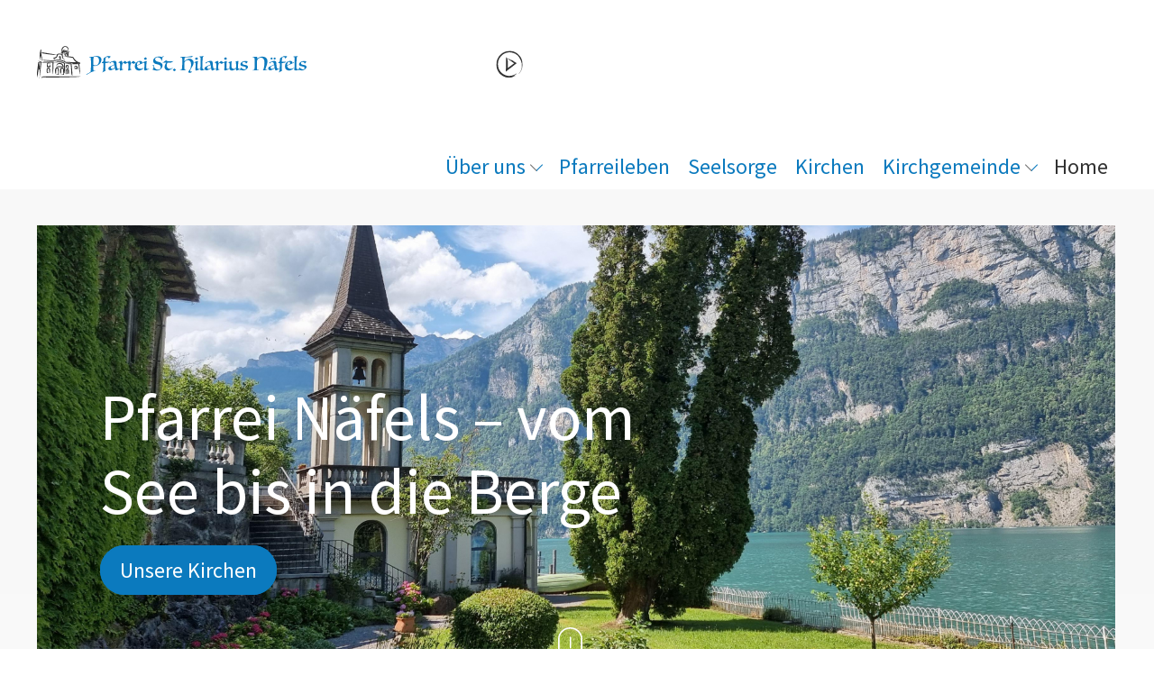

--- FILE ---
content_type: text/html; charset=utf-8
request_url: https://www.pfarrei-naefels.ch/?page=agenda&sucheDarstellung=agenda&sucheDarstellungTitel=2024&sucheTyp=veranstaltungen&sucheZeitPunkt=2024-01-01&sucheZeitFenster=365
body_size: 9299
content:

<!DOCTYPE html>
<html lang="de-de" dir="ltr" class='com_content view-category layout-blog itemid-101 home  blog j43 j40 mm-hover'>

<head>
	<meta charset="utf-8">
	<meta name="generator" content="Joomla! - Open Source Content Management">
	<title>Pfarrei St. Hilarius, Näfels – Home</title>
	<link href="/?page=agenda&amp;sucheDarstellung=agenda&amp;sucheDarstellungTitel=2024&amp;sucheTyp=veranstaltungen&amp;sucheZeitPunkt=2024-01-01&amp;sucheZeitFenster=365&amp;format=feed&amp;type=rss" rel="alternate" type="application/rss+xml" title="RSS 2.0">
	<link href="/?page=agenda&amp;sucheDarstellung=agenda&amp;sucheDarstellungTitel=2024&amp;sucheTyp=veranstaltungen&amp;sucheZeitPunkt=2024-01-01&amp;sucheZeitFenster=365&amp;format=feed&amp;type=atom" rel="alternate" type="application/atom+xml" title="Atom 1.0">
	<link href="https://www.pfarrei-naefels.ch/suchen?format=opensearch" rel="search" title="OpenSearch Pfarrei St. Hilarius, Näfels" type="application/opensearchdescription+xml">
	<link href="/templates/t3_bs3_blank/favicon.ico" rel="shortcut icon" type="image/vnd.microsoft.icon">
<link href="/media/vendor/chosen/css/chosen.css?1.8.7" rel="stylesheet" />
	<link href="/media/vendor/awesomplete/css/awesomplete.css?1.1.5" rel="stylesheet" />
	<link href="/templates/t3_bs3_blank/local/css/bootstrap.css" rel="stylesheet" />
	<link href="/media/com_igallery/css/lib-42.css" rel="stylesheet" />
	<link href="/media/com_igallery/css/ignitegallery-42.css" rel="stylesheet" />
	<link href="/media/plg_system_jcepro/site/css/content.min.css?86aa0286b6232c4a5b58f892ce080277" rel="stylesheet" />
	<link href="/templates/system/css/system.css" rel="stylesheet" />
	<link href="/templates/t3_bs3_blank/local/css/template.css" rel="stylesheet" />
	<link href="/templates/t3_bs3_blank/local/css/megamenu.css" rel="stylesheet" />
	<link href="/templates/t3_bs3_blank/fonts/font-awesome/css/font-awesome.min.css" rel="stylesheet" />
<script src="/media/vendor/jquery/js/jquery.min.js?3.6.3"></script>
	<script src="/media/legacy/js/jquery-noconflict.min.js?04499b98c0305b16b373dff09fe79d1290976288"></script>
	<script type="application/json" class="joomla-script-options new">{"joomla.jtext":{"MOD_FINDER_SEARCH_VALUE":"Suchbegriff eingeben \u2026"},"finder-search":{"url":"\/component\/finder\/?task=suggestions.suggest&amp;format=json&amp;tmpl=component&amp;Itemid=101"},"system.paths":{"root":"","rootFull":"https:\/\/www.pfarrei-naefels.ch\/","base":"","baseFull":"https:\/\/www.pfarrei-naefels.ch\/"},"csrf.token":"6f2e2534022c498d8fbe3dd597f58fc6"}</script>
	<script src="/media/system/js/core.min.js?576eb51da909dcf692c98643faa6fc89629ead18"></script>
	<script src="/media/vendor/bootstrap/js/bootstrap-es5.min.js?5.2.3" nomodule defer></script>
	<script src="/media/com_finder/js/finder-es5.min.js?14e4c7fdce4ca11c6d12b74bad128529a294b183" nomodule defer></script>
	<script src="/media/vendor/bootstrap/js/popover.min.js?5.2.3" type="module"></script>
	<script src="/media/vendor/chosen/js/chosen.jquery.min.js?1.8.7"></script>
	<script src="/media/legacy/js/joomla-chosen.min.js?3a5801170b60092072cf991209f0815d"></script>
	<script src="/media/vendor/awesomplete/js/awesomplete.min.js?1.1.5" defer></script>
	<script src="/media/com_finder/js/finder.min.js?c8b55661ed62db937b8d6856090adf9258c4a0fc" type="module"></script>
	<script src="/media/com_igallery/js/lib-42.js"></script>
	<script src="/media/com_igallery/js/ignitegallery-42.js"></script>
	<script src="/plugins/system/t3/base-bs3/bootstrap/js/bootstrap.js"></script>
	<script src="/plugins/system/t3/base-bs3/js/jquery.tap.min.js"></script>
	<script src="/plugins/system/t3/base-bs3/js/script.js"></script>
	<script src="/plugins/system/t3/base-bs3/js/menu.js"></script>
	<script src="/templates/t3_bs3_blank/js/script.js"></script>
	<script src="/templates/t3_bs3_blank/local/js/extra.js"></script>
	<script src="/templates/t3_bs3_blank/local/js/jquery.matchHeight.js"></script>
	<script src="/templates/t3_bs3_blank/local/js/jquery.easing.1.3.js"></script>
	<script src="/templates/t3_bs3_blank/local/js/jquery.arbitrary-anchor.js"></script>
	<script src="/plugins/system/t3/base-bs3/js/nav-collapse.js"></script>
	<script>
		jQuery(document).ready(function (){
			jQuery('.advancedSelect').jchosen({"disable_search_threshold":10,"search_contains":true,"allow_single_deselect":true,"placeholder_text_multiple":"Werte eingeben oder ausw\u00e4hlen","placeholder_text_single":"Wert ausw\u00e4hlen","no_results_text":"Keine passenden Ergebnisse gefunden."});
		});
	</script>

	
<!-- META FOR IOS & HANDHELD -->
	<meta name="viewport" content="width=device-width, initial-scale=1.0, maximum-scale=1.0, user-scalable=no"/>
	<style type="text/stylesheet">
		@-webkit-viewport   { width: device-width; }
		@-moz-viewport      { width: device-width; }
		@-ms-viewport       { width: device-width; }
		@-o-viewport        { width: device-width; }
		@viewport           { width: device-width; }
	</style>
	<script type="text/javascript">
		//<![CDATA[
		if (navigator.userAgent.match(/IEMobile\/10\.0/)) {
			var msViewportStyle = document.createElement("style");
			msViewportStyle.appendChild(
				document.createTextNode("@-ms-viewport{width:auto!important}")
			);
			document.getElementsByTagName("head")[0].appendChild(msViewportStyle);
		}
		//]]>
	</script>
<meta name="HandheldFriendly" content="true"/>
<meta name="apple-mobile-web-app-capable" content="YES"/>
<!-- //META FOR IOS & HANDHELD -->






<!-- Le HTML5 shim and media query for IE8 support -->
<!--[if lt IE 9]>
<script src="//cdnjs.cloudflare.com/ajax/libs/html5shiv/3.7.3/html5shiv.min.js"></script>
<script type="text/javascript" src="/plugins/system/t3/base-bs3/js/respond.min.js"></script>
<![endif]-->

<!-- You can add Google Analytics here or use T3 Injection feature -->

<script src="/media/com_rsform/js/script.min.js"></script>
<link rel="stylesheet" href="/media/com_rsform/css/front.min.css" />
<link rel="stylesheet" href="/media/com_rsform/css/frameworks/responsive/responsive.min.css" />
<script>
RSFormPro.scrollToError = true;RSFormPro.Ajax.URL = "\/component\/rsform\/?task=ajaxValidate&Itemid=101";RSFormProUtils.addEvent(window, 'load', function(){
    RSFormPro.Ajax.overrideSubmit(1, {"parent":"","field":"rsform-error"}, false);
});ajaxExtraValidationScript[1] = function(task, formId, data){ 
var formComponents = {};
formComponents[1]='FullName';formComponents[3]='E-MailTelefon';formComponents[23]='Nachricht';
RSFormPro.Ajax.displayValidationErrors(formComponents, task, formId, data);
};

</script>
<style>
.kontaktForm {
	background: #f3f3f3;padding-top: 40px;
}

.formResponsive textarea {
	line-height: inherit;
}

.formResponsive input[type="email"], .formResponsive input[type="number"], .formResponsive input[type="password"], .formResponsive input[type="tel"], .formResponsive input[type="text"], .formResponsive input[type="url"], .formResponsive textarea {
	background: none;
	border: 0 !important;
	border-bottom: 2px solid #D6D6D6 !important;
	border-radius: 0;
	box-shadow: none;
	transition: none;
	font-size: 24px;
min-height: 30px;
width: calc(100% - 60px);
}
.formResponsive input[type="email"]:focus, .formResponsive input[type="number"]:focus, .formResponsive input[type="password"]:focus, .formResponsive input[type="tel"]:focus, .formResponsive input[type="text"]:focus, .formResponsive input[type="url"]:focus, .formResponsive textarea:focus {
	border-color: #323232;
	outline: 0;
	box-shadow: none;
}

.formControlLabel {
	display: none;
}

.formResponsive .formHorizontal .formControls {
	margin-left: 40px;
}

#Senden {
	color: #fff;
	background-color: #0B7ABE;
	border: 2px solid #0B7ABE;
	border-radius: 50px;
	font-size: 21px;
	line-height: 1;
	padding: 10px 20px;
	transition: all .3s;
}
#Senden:hover {
	background-color: #fff;
	color: #0B7ABE;
}

@media screen and (max-width:767px) {
.kontaktForm {
	background: #f3f3f3;
	padding-top: 20px;
	max-width: 92%;
}
.formResponsive .formHorizontal .formControls {
	margin-left: 20px;
}
.formResponsive input[type="email"], .formResponsive input[type="number"], .formResponsive input[type="password"], .formResponsive input[type="tel"], .formResponsive input[type="text"], .formResponsive input[type="url"], .formResponsive textarea {
	font-size: 17px;
	min-height: 24px;
}
.formResponsive .formHorizontal .rsform-block {
	margin-bottom: 0;
}
}

</style>
</head>

<body>

<div class="t3-wrapper"> <!-- Need this wrapper for off-canvas menu. Remove if you don't use of-canvas -->
	<div class="pageAll">
		
	  
	  

<!-- MAIN NAVIGATION -->

<nav id="t3-mainnav" class="wrap navbar navbar-default t3-mainnav">

	<div class="container">
		<!-- LOGO -->
		<div class="col-xs-12 col-sm-4 col-md-5 col-lg-5 logo">
			<div class="logo-image">
				<a href="https://www.pfarrei-naefels.ch/" title="Pfarrei St. Hilarius, Näfels">
											<img class="logo-img" src="/images/pfarrei-st-hilarius-logo.svg#joomlaImage://local-images/pfarrei-st-hilarius-logo.svg?width=0&height=0" alt="Pfarrei St. Hilarius, Näfels" />
															<span>Pfarrei St. Hilarius, Näfels</span>
				</a>
				<small class="site-slogan"></small>
			</div>
		</div>
		<!-- //LOGO -->


		<!-- Brand and toggle get grouped for better mobile display -->

		
		
		<div class="navbar-header col-sm-0">
			
			                                                <div class="iconMenu">
                                                	<div class="t3-module module " id="Mod128"><div class="module-inner"><div class="module-ct"><ul class="nav nav-pills nav-stacked menu">
<li class="item-218"><a href="/livestream" class=""><img src="/images/icons/livestream.svg" alt="Livestream"> </a></li></ul>
</div></div></div>
                                                </div>
						

			
							<button type="button" class="navbar-toggle" data-toggle="collapse" data-target=".t3-navbar-collapse">

					    <div class="visible-xs button_container" id="toggle">
                          <span class="top"></span>
                          <span class="middle"></span>
                          <span class="bottom"></span>
                        </div>

				</button>
			


			


		</div>



		
			<div class="t3-navbar-collapse navbar-collapse collapse">
		
		</div>

		


		<div class="t3-navbar navbar-collapse collapse">

			<div  class="t3-megamenu"  data-responsive="true">
<ul itemscope itemtype="http://www.schema.org/SiteNavigationElement" class="nav navbar-nav level0">
<li itemprop='name' class="dropdown mega" data-id="113" data-level="1">
<a itemprop='url' class=" dropdown-toggle"  href="/ueber-uns"   data-target="#" data-toggle="dropdown">Über uns <em class="caret"></em></a>

<div class="nav-child dropdown-menu mega-dropdown-menu"  ><div class="mega-dropdown-inner">
<div class="row">
<div class="col-xs-12 mega-col-nav" data-width="12"><div class="mega-inner">
<ul itemscope itemtype="http://www.schema.org/SiteNavigationElement" class="mega-nav level1">
<li itemprop='name'  data-id="119" data-level="2">
<a itemprop='url' class=""  href="/ueber-uns/seelsorgeteam"   data-target="#">Seelsorgeteam </a>

</li>
<li itemprop='name'  data-id="118" data-level="2">
<a itemprop='url' class=""  href="/ueber-uns/pfarramt-sekretariat"   data-target="#">Pfarramt/Sekretariat </a>

</li>
<li itemprop='name'  data-id="221" data-level="2">
<a itemprop='url' class=""  href="/ueber-uns/pfarreiblatt"   data-target="#">Pfarreiblatt </a>

</li>
<li itemprop='name'  data-id="220" data-level="2">
<a itemprop='url' class=""  href="/ueber-uns/spenden"   data-target="#">Spenden </a>

</li>
<li itemprop='name'  data-id="225" data-level="2">
<a itemprop='url' class=""  href="/ueber-uns/raumreservation"   data-target="#">Raumreservation </a>

</li>
</ul>
</div></div>
</div>
</div></div>
</li>
<li itemprop='name'  data-id="114" data-level="1">
<a itemprop='url' class=""  href="/pfarreileben"   data-target="#">Pfarreileben </a>

</li>
<li itemprop='name'  data-id="115" data-level="1">
<a itemprop='url' class=""  href="/seelsorge"   data-target="#">Seelsorge </a>

</li>
<li itemprop='name'  data-id="116" data-level="1">
<a itemprop='url' class=""  href="/kirchen"   data-target="#">Kirchen </a>

</li>
<li itemprop='name' class="dropdown mega" data-id="117" data-level="1">
<a itemprop='url' class=" dropdown-toggle"  href="/kirchgemeinde"   data-target="#" data-toggle="dropdown">Kirchgemeinde <em class="caret"></em></a>

<div class="nav-child dropdown-menu mega-dropdown-menu"  ><div class="mega-dropdown-inner">
<div class="row">
<div class="col-xs-12 mega-col-nav" data-width="12"><div class="mega-inner">
<ul itemscope itemtype="http://www.schema.org/SiteNavigationElement" class="mega-nav level1">
<li itemprop='name'  data-id="163" data-level="2">
<a itemprop='url' class=""  href="/kirchgemeinde/kirchgemeinde-naefels"   data-target="#">Kirchgemeinde Näfels </a>

</li>
<li itemprop='name'  data-id="164" data-level="2">
<a itemprop='url' class=""  href="/kirchgemeinde/kantonale-katholische-landeskirche"   data-target="#">Kantonale Kath. Landeskirche </a>

</li>
</ul>
</div></div>
</div>
</div></div>
</li>
<li itemprop='name' class="current active" data-id="101" data-level="1">
<a itemprop='url' class=""  href="/"   data-target="#">Home </a>

</li>
</ul>
</div>


		</div>
<script>
		jQuery('#toggle').click(function() {
		   jQuery(this).toggleClass('active');
		//   jQuery('.t3-mainnav').toggleClass('open');
		  });
</script> 


	</div>

</nav>

<!-- //MAIN NAVIGATION -->



	  


	  

<div id="t3-mainbody" class="container t3-mainbody">
	<div class="row">
		
		
		

		<!-- MAIN CONTENT -->
		<div id="t3-content" class="t3-content col-xs-12">
						                                                <div class="breadcrumbs">
                                                	<div class="t3-module module " id="Mod17"><div class="module-inner"><div class="module-ct">
<ol class="breadcrumb ">
	<li class="active"><span class="hasTooltip"><i class="fa fa-map-marker" data-toggle="tooltip" title="Aktuelle Seite: "></i></span></li><li><span>Home</span></li></ol>
</div></div></div>
                                                </div>
						
			<div class="com-content-category-blog blog blog" itemscope itemtype="https://schema.org/Blog">
		
		
		
	
	
		
	
			<div class="items-row row row-flex">
					
				<div class="col-12 col-md-12">
					<div class="item column-1" itemprop="blogPost" itemscope itemtype="https://schema.org/BlogPosting">
						

	<!-- Article -->
	<article>
  
    	
                    
    <!-- Aside -->
        <!-- //Aside -->

		<section class="article-intro clearfix">
      			
			
			<div>


<div id="gallery-scope-3688" class="igui-scope ig-main-scope-wrapper profile-2 ig-notphone" data-vref="4.91"
>

    






    <div data-igui-grid id="ig-gallery-wrapper-3688" class="ig-gallery-wrapper igui-align-center igui-grid-collapse"
         data-ig-uniqueid="3688"
         data-ig-basehref=""
         data-ig-basehref-long="https://www.pfarrei-naefels.ch/"
         data-ig-collecthits="0"
         data-ig-lbox-autoplay=""
         data-ig-disable-rightclick="0"
         data-ig-showhash="hash"
         data-ig-show-main-image="1"
         data-ig-phone="0"
         data-ig-lbox-view="0"
                  style="max-width:1843px"        >

    
    
            
        
            
        <div
            class="ig-slideshow igui-inline igui-width-48-48 igui-position-relative igui-visible-toggle igui-light"
            data-ig-fade="slide"
            data-ig-transition-duration="400"
            data-ig-ratio="1843:850"
            data-ig-autoplay="0"
            data-ig-infinite="1"
            data-ig-interval="3000"
            data-ig-max-height="850"
            data-ig-show-main="1"
            data-ig-preload-main="1"
                    >

        <div style="max-width:1843px; position:relative;">

            <ul class="igui-slideshow-items ig-slideshow-matchheight"
                data-ig-lightbox="0"
                data-ig-lightbox-fade="slide"
                data-ig-lightbox-transition-duration="400"
                data-ig-lightbox-fullscreen="none"
                data-ig-lightbox-interval="3000"
                data-ig-lightbox-infinite="1"
                >
            
                
                                                
                <li class="ig-slideshow-item ig-first-active"
                    data-ig-imageid="12"
                    data-ig-imagehash="193"
                    data-ig-image-link=""
                    data-ig-link-new="1"
                                                            >

                    
                                    <div class="ig-slideshow-item-inner igui-margin-remove igui-cover-container">
                
                    
                            <img class="ig-slideshow-image igui-margin-remove-bottom ig-slideshow-notlazy" src="/images/igallery/resized/copy-of-slider-2/193-2100-1000-80-c.png" title="193" alt="193"/>

                            
                            
                                                        	                        
                            
                    
                    </div>

                </li>
            
            </ul>
                            <a class="ig-slideshow-button ig-slideshow-button-left igui-position-center-left igui-position-small igui-slidenav-large igui-margin-remove-left" href="javascript:void(0)" data-igui-slidenav-previous data-igui-slideshow-item="previous" aria-label="previous"></a>
                <a class="ig-slideshow-button ig-slideshow-button-right igui-position-center-right igui-position-small igui-slidenav-large igui-margin-remove-right" href="javascript:void(0)" data-igui-slidenav-next data-igui-slideshow-item="next" aria-label="next"></a>
            
            
            
        </div>

        </div>


            
        
            

    
    
    
    
    
    
    </div>


<!--endgallerywrapper-->
</div>
</div>
<div>&nbsp;</div>
<div class="wf-columns wf-columns-stack-medium wf-columns-layout-auto homeTitle" data-wf-columns="1">
<div class="wf-column">
<h1 class="container">Pfarrei Näfels – vom <br />See bis in die Berge</h1>
<p class="container"><a href="/kirchen" class="btn-default">Unsere Kirchen</a></p>
<div class="scrollDown"><img src="/images/icons/scrollDown.svg" alt="scrollDown" width="33" height="57" class="svgIcon" /></div>
</div>
</div>
<p>&nbsp;</p>
<div class="wf-columns wf-columns-stack-medium wf-columns-layout-auto homeIntro" data-wf-columns="1">
<div class="wf-column">
<h3>Pfarrei St. Hilarius Näfels</h3>
<h2>Die röm.- kath. Pfarrei Näfels erstreckt sich vom See bis in die Berge und sie ist damit die grösste katholische Pfarrei im Dekanat Glarus. Sie umfasst Näfels, Mollis, Filzbach, Obstalden, Mühlehorn und Näfelserberg (Näfels/Oberurnen). Es leben ca. 4000 Katholiken in diesen Gemeinden. Im Gebiet unserer Pfarrei befinden sich drei Kirchen und drei Kapellen: Pfarrkirche St. Hilarius, Klosterkirche Maria Empfängnis, Marienkirche Mollis, Fridolinskapelle Mühlehorn, Bruder Klaus Kapelle im Schwändital, Hauskapelle im Altersheim Letz.</h2>
</div>
</div>
<p>&nbsp;</p>
<div class="wf-columns wf-columns-stack-medium wf-columns-gap-large wf-columns-layout-auto ButtonOver imageBack" data-wf-columns="1">
<div class="wf-column">
<h3><img src="/images/icons/livestream.svg" alt="livestream" width="42" height="42" class="svgIcon" />Übertragung Kirche</h3>
<table class="homeTbl grauBox" style="width: 100%;">
<tbody>
<tr>
<td class="imageBackContainer"><!-- START: Articles Anywhere --><img src="/images/startpage/pferrei_naefels_livestream.jpg" title="Pferrei naefels livestream" width="2025" height="1350" />
<section class="readmore">
			<a class="btn btn-default" href="/livestream" itemprop="url" aria-label="Livestream - Gottesdienstübertragung">
			<span>
				<span class="icon-chevron-right" aria-hidden="true"></span> 
				Livestream							</span>
		</a>
	</section>
<!-- END: Articles Anywhere --></td>
</tr>
</tbody>
</table>
</div>
<div class="wf-column">
<h3 class="pushMeLeft"><img src="/images/icons/seelsorge.svg" alt="Seelsorge" width="42" height="42" class="svgIcon svghidemMex" />Seelsorge</h3>
<table class="homeTbl blauBox SeelsorgeBox" style="width: 100%;">
<tbody>
<tr>
<td>
<div class="readmorex">
<p><a href="/seelsorge" class="btn-default">Wir sind da für Sie</a></p>
</div>
</td>
</tr>
</tbody>
</table>
<!--<h3><img src="/images/icons/news.svg" alt="news" width="39" height="46" class="svgIcon" />Neuigkeiten und Informationen</h3>
		<table class="homeTbl blauBox" style="width: 100%;">
			<tbody>
				<tr>
					<td><div class="moduletable ">
        

<div class="newsflash Neuigkeiten">
			

<div class="col-xs-12 col-sm-0 NeuigkeitenOuter kirchenkonzert-klangfarben" >
				
		<div class="Neuigkeiten">
				<div class="panel-txt">
					<div class="NeuigkeitenIn">
						<p>Liebe Musikfreunde, mit grosser Freude laden wir Sie zu unserem Kirchenkonzert «Klangfarben» vom Samstag, 29. Oktober 2022 ein.</p>
					
					</div>
			</div> 
									<a class="readmoreNews btn btn-default" href="/kirchenkonzert-klangfarben">Weiterlesen &hellip;</a>						</div>
	</div>
		
</div>
<div class="col-xs-12"></div>




</div>
</td>
				</tr>
			</tbody>
		</table>--></div>
</div>
<p>&nbsp;</p>
<div class="wf-columns wf-columns-stack-medium" data-wf-columns="1">
<div class="wf-column">
<h3><img src="/images/icons/termine.svg" alt="termine" width="36" height="41" class="svgIcon" />Regelmässige Gottesdienste</h3>
<p><div class="moduletable ">
        
<div id="mod-custom136" class="mod-custom custom">
    <table class="GottesdiesnteTable" style="width: 100%;">
<tbody>
<tr>
<td class="col-xs-12 col-sm-4">
<p><strong>Näfels</strong></p>
</td>
<td class="col-xs-12 col-sm-4">
<p>Werktagsgottesdienste</p>
</td>
<td class="col-xs-12 col-sm-4">
<p>Dienstag, Mittwoch und Freitag, 8.30 Uhr <br />Donnerstag , Winter 18.00 Uhr / Sommer 19.00 Uhr</p>
</td>
</tr>
<tr>
<td class="col-xs-12 col-sm-4">
<p><strong>Näfels</strong></p>
</td>
<td class="col-xs-12 col-sm-4">
<p>Sonntagsgottesdienste</p>
</td>
<td class="col-xs-12 col-sm-4">
<p>Samstag, 16.45 bis 17.15 Uhr Beichtgelegenheit<br /> Samstag, 17.30 Uhr<br /> Sonntag, 09.15 und 19.00 Uhr</p>
</td>
</tr>
<tr>
<td class="col-xs-12 col-sm-4">
<p><strong>Mollis</strong></p>
</td>
<td class="col-xs-12 col-sm-4">
<p>Gottesdienste</p>
</td>
<td class="col-xs-12 col-sm-4">
<p>Sonntag, um 10.30 Uhr</p>
</td>
</tr>
<tr>
<td class="col-xs-12 col-sm-4">
<p><strong>Schwändital</strong></p>
</td>
<td class="col-xs-12 col-sm-4">
<p>Gottesdienste</p>
</td>
<td class="col-xs-12 col-sm-4">
<p>Ersten und dritten Sonntag des Monats, 9.30 Uhr</p>
</td>
</tr>
<tr>
<td class="col-xs-12 col-sm-4">
<p><strong>Mühlehorn</strong></p>
</td>
<td class="col-xs-12 col-sm-4">
<p>Gottesdienste</p>
</td>
<td class="col-xs-12 col-sm-4">
<p>Zweiten und vierten Sonntag des Monats, 9.30 Uhr</p>
</td>
</tr>
<tr>
<td class="col-xs-12 col-sm-4">
<p><strong>Altersheim Letz Näfels</strong></p>
</td>
<td class="col-xs-12 col-sm-4">
<p>Gottesdienste</p>
</td>
<td class="col-xs-12 col-sm-4">
<p>Dienstag und Donnerstag, 10.00 Uhr</p>
</td>
</tr>
<tr>
<td class="col-xs-12 col-sm-4">
<p><strong>Altersheim Mollis</strong></p>
</td>
<td class="col-xs-12 col-sm-4">
<p>Gottesdienste</p>
</td>
<td class="col-xs-12 col-sm-4">
<p>Erster Freitag des Monats, 15.00 Uhr</p>
</td>
</tr>
</tbody>
</table>
<div><style> 
tr {border-bottom: 2px solid #D6D6D6;} 
.GottesdiesnteTable:nth-child(1) tr {border-top: 2px solid #D6D6D6;} 
.GottesdiesnteTable td {padding-top: 20px;padding-left: 0;} 
@media (max-width: 767px) { 
table td[class*="col-"], table th[class*="col-"] { 
display: block; 
}
.GottesdiesnteTable td {padding-top: 5px;} 
.GottesdiesnteTable p { 
 margin: 0; 
} 
} 
</style></div></div>
</div>
</p>
</div>
</div>
<!--
<p>&nbsp;</p>
<div class="wf-columns wf-columns-stack-medium" data-wf-columns="1">
	<div class="wf-column">
		<h3><img src="/images/icons/termine.svg" alt="termine" width="36" height="41" class="svgIcon" />Nächste Termine</h3>
		<p><div class="moduletable ">
        <table class="mod_events_latest_table jevbootstrap" width="100%" border="0" cellspacing="0" cellpadding="0" align="center"><tr><td class="mod_events_latest_noevents">Keine Termine</td></tr>
</table>
</div>
</p>
		<p><a href="/?Itemid=216" class="btn-default">Alle Termine</a></p>
	</div>
</div>
<p>&nbsp;</p>
<p><img src="/images/startpage/istockphoto-1183967695-612x612.jpg" alt="istockphoto 1183967695 612x612" width="1828" height="935" class="HomeSeelsorge" /></p>
<div class="wf-columns wf-columns-stack-medium wf-columns-layout-auto TitleOver" data-wf-columns="1">
	<div class="wf-column">
		<p class="bigTitle">Immer ein offenes <br />Ohr für alle.</p>
		<p><a href="/seelsorge" class="btn-default">Seelsorge</a></p>
	</div>
</div>-->
<p>&nbsp;</p>
<div class="wf-columns wf-columns-stack-medium wf-columns-gap-large wf-columns-layout-auto" data-wf-columns="1">
<div class="wf-column">
<h3><img src="/images/icons/textbuble.svg" alt="textbuble" width="70" height="59" class="svgIcon" />Zum Nachdenken</h3>
<table class="homeTbl blauBox" style="width: 100%;">
<tbody>
<tr>
<td><div class="moduletable ">
        

<div class="newsflash ZumNachdenkenseite">
			

<div class="col-xs-12 col-sm-0 ZumNachdenkenOuter jesaja-40-31" >
				
		<div class="ZumNachdenken">
				<div class="panel-txt">
					<div class="ZumNachdenkenIn">
						<h2>Die aber auf den Herrn harren, kriegen neue Kraft, dass sie auffahren mit Flügeln wie Adler, dass sie laufen und nicht matt werden, dass sie wandeln und nicht müde werden.</h2>
<p>Jesaja 40,31</p>					
					</div>

			</div> 
		</div>
	</div>
		
</div>
<div class="col-xs-12"></div>




</div>
</td>
</tr>
</tbody>
</table>
</div>
<div class="wf-column">
<h3><img src="/images/icons/kontakt.svg" alt="kontakt" width="51" height="36" class="svgIcon" />Kontaktieren Sie uns</h3>
<table class="homeTbl grauBox" style="width: 100%;">
<tbody>
<tr>
<td><form method="post"  id="userForm" class="kontaktForm formResponsive" action="https://www.pfarrei-naefels.ch/?page=agenda&amp;sucheDarstellung=agenda&amp;sucheDarstellungTitel=2024&amp;sucheTyp=veranstaltungen&amp;sucheZeitPunkt=2024-01-01&amp;sucheZeitFenster=365"><div id="rsform_error_1" style="display: none;"></div>
<!-- Do not remove this ID, it is used to identify the page so that the pagination script can work correctly -->
<div class="formContainer formHorizontal" id="rsform_1_page_0">
	<div class="formRow">
		<div class="formSpan12">
			<div class="rsform-block rsform-block-fullname rsform-type-textbox">
				<label class="formControlLabel" for="FullName">Name<strong class="formRequired">(*)</strong></label>
				<div class="formControls">
					<div class="formBody">
						<input type="text" value="" size="20" placeholder="Name" name="form[FullName]" id="FullName" class="rsform-input-box" aria-required="true" />
						<span class="formValidation"><span id="component1" class="formNoError"></span></span>
						<p class="formDescription"></p>
					</div>
				</div>
			</div>
			<div class="rsform-block rsform-block-e-mailtelefon rsform-type-textbox">
				<label class="formControlLabel" for="E-MailTelefon">E-Mail oder Telefon<strong class="formRequired">(*)</strong></label>
				<div class="formControls">
					<div class="formBody">
						<input type="text" value="" size="20" placeholder="E-Mail oder Telefon" name="form[E-MailTelefon]" id="E-MailTelefon" class="rsform-input-box" aria-required="true" />
						<span class="formValidation"><span id="component3" class="formNoError"></span></span>
						<p class="formDescription"></p>
					</div>
				</div>
			</div>
			<div class="rsform-block rsform-block-nachricht rsform-type-textarea">
				<label class="formControlLabel" for="Nachricht">Nachricht</label>
				<div class="formControls">
					<div class="formBody">
						<textarea cols="50" rows="5" placeholder="Nachricht" name="form[Nachricht]" id="Nachricht" class="rsform-text-box"></textarea>
						<span class="formValidation"><span id="component23" class="formNoError">Invalid Input</span></span>
						<p class="formDescription"></p>
					</div>
				</div>
			</div>
			<div class="rsform-block rsform-block-senden rsform-type-submitbutton">
				<label class="formControlLabel"></label>
				<div class="formControls">
					<div class="formBody">
						<button type="submit" name="form[Senden]" id="Senden" class="rsform-submit-button" >Senden</button>
						<span class="formValidation"></span>
						<p class="formDescription"></p>
					</div>
				</div>
			</div>
		</div>
	</div>
</div><input type="hidden" name="form[formId]" value="1"/><input type="hidden" name="6f2e2534022c498d8fbe3dd597f58fc6" value="1"></form></td>
</tr>
</tbody>
</table>
</div>
</div>
<p>&nbsp;</p> 		</section>

    <!-- footer -->
        <!-- //footer -->


		
	</article>
	<!-- //Article -->


 
					</div><!-- end item -->
									</div><!-- end span -->
				</div>
		
		
		
	</div>
			
						
						
			                                                <div class="zurueck">
                                                	<div class="t3-module module " id="Mod117"><div class="module-inner"><div class="module-ct">
<div id="mod-custom117" class="mod-custom custom">
    <div class="backtoPage btn-default">zurück</div>
<p> 
<script> 
jQuery(".backtoPage").click(function (){ 
window.history.back(); 
}); 
</script> 
</p></div>
</div></div></div>
                                                </div>
					</div>
		<!-- //MAIN CONTENT -->

	</div>
</div> 

			


	  


	  


	  
<!-- FOOTER -->
<footer id="t3-footer" class="wrap t3-footer">

			<!-- FOOT NAVIGATION -->
		<div class="container">
				<!-- SPOTLIGHT -->
	<div class="t3-spotlight t3-footnav  row">
					<div class=" col-lg-4 col-md-4 col-sm-6 col-xs-12">
								<div class="t3-module module kontaktFooter footerBoxHeight " id="Mod110"><div class="module-inner"><h3 class="module-title "><span>Kontakt</span></h3><div class="module-ct">
<div id="mod-custom110" class="mod-custom custom">
    <p><strong>Adresse</strong><br />Kath. Pfarramt<br />Denkmalweg 1<br />8752 Näfels</p>
<hr />
<p><strong>Pfarradministrator</strong><br />Gregor Barmet<br />T&nbsp;079 773 96 32<br /><a href="mailto:gregor.barmet@kath-naefels.ch">gregor.barmet@kath-naefels.ch</a></p>
<hr />
<p><strong>Sekretariat</strong><br />T 055 618 55 40<br /><a href="mailto:pfarramt@kath-naefels.ch">pfarramt@kath-naefels.ch</a></p>
<hr /></div>
</div></div></div>
							</div>
					<div class=" col-lg-4 col-md-4 col-sm-6 col-xs-12">
								<div class="t3-module module offnungsFooter footerBoxHeight " id="Mod111"><div class="module-inner"><h3 class="module-title "><span>Öffnungszeiten</span></h3><div class="module-ct">
<div id="mod-custom111" class="mod-custom custom">
    <p><strong>Vormittags</strong><br />Montag – Freitag<br />08.30 – 11.30 Uhr</p>
<hr />
<p><strong>Nachmittags</strong><br />Montag<br />15.00 - 18.30 Uhr</p>
<p>Dienstag, Donnerstag<br />14.00 – 17.30 Uhr</p>
<hr /></div>
</div></div></div>
							</div>
					<div class=" col-lg-4 col-md-4 col-sm-12 col-xs-12">
								<div class="t3-module module " id="Mod112"><div class="module-inner"><h3 class="module-title "><span>Suchen</span></h3><div class="module-ct">
<div id="mod-custom112" class="mod-custom custom">
    <p><a href="/ueber-uns/pfarreiblatt" class="btn-default">Pfarreiblatt</a> <a href="/ueber-uns/raumreservation" class="btn-default">Raumreservation</a> <a href="/ueber-uns/spenden" class="btn-default">Spenden</a> <a href="/ueber-uns/pfarramt-sekretariat" class="btn-default">Ansprechpersonen</a> <a href="/kirchen" class="btn-default">Kirchen</a></p></div>
</div></div></div><div class="t3-module module SuchenFooter " id="Mod113"><div class="module-inner"><div class="module-ct">	<div class="search">
		<form class="mod-finder js-finder-searchform form-search" action="/suchen" method="get" role="search">
			<label for="mod-finder-searchword113" class="finder">Suchen</label><input type="text" name="q" id="mod-finder-searchword113" class="js-finder-search-query form-control" value="" placeholder="Suchbegriff eingeben …">
											</form>
	</div>
</div></div></div><div class="t3-module module " id="Mod135"><div class="module-inner"><div class="module-ct">
<div id="mod-custom135" class="mod-custom custom">
    <div></div><style>
.table > thead > tr > th, .table > tbody > tr > th, .table > tfoot > tr > th, .table > thead > tr > td, .table > tbody > tr > td, .table > tfoot > tr > td { 
 border-top: 0; 
 padding-left: 0; 
} 
@media (max-width: 767px) { 
 .table tr { 
 border-bottom: 1px solid !important; 
 } 
 table td[class*="col-"], table th[class*="col-"], .table .col-xs-12.col-sm-4 { 
 display: block; 
 border: 0 !important; 
 } 
 .table-bordered.table.tableBorderBottom p { 
 margin-bottom: 0; 
 } 
} 
.leaflet-popup-content .btn.btn-default:hover { 
 color: #0B7ABE !important; 
} 
@media (max-width: 1199px) { 
 .navbar-nav > li > a { 
 font-size: 20px; 
 } 
} 
.MoveReadMore .readmore { 
 display: none; 
} 
a[href$=".pdf"] { 
 border-bottom: 2px solid #D6D6D6; 
 padding: 5px 0; 
} 
.itemid-116.MoveReadMore .readmore { 
 display: block; 
} 
.SeelsorgeShowSome .col-12.col-sm-6.col-md-4:nth-child(1) .readmore, .SeelsorgeShowSome .col-12.col-sm-6.col-md-4:nth-child(2) .readmore, .SeelsorgeShowSome .col-12.col-sm-6.col-md-4:nth-child(3) .readmore, .SeelsorgeShowSome .col-12.col-sm-6.col-md-4:nth-child(4) .readmore, .SeelsorgeShowSome .col-12.col-sm-6.col-md-4:nth-child(5) .readmore, .SeelsorgeShowSome .col-12.col-sm-6.col-md-4:nth-child(8) .readmore { 
 display: initial; 
} 
</style></div></div>
</div></div></div>
							</div>
			</div>
<!-- SPOTLIGHT -->
		</div>
		<!-- //FOOT NAVIGATION -->
	
	<section class="t3-copyright">
		<div class="container">
			<div class="row">
				<div class="col-md-12 copyright ">
					
<div id="mod-custom114" class="mod-custom custom">
    <div class="infoBox">© Pfarrei St. Hilarius, Näfels <a href="/impressum">Impressum</a> &amp; <a href="/datenschutz">Datenschutz</a></div></div>


				</div>
							</div>
		</div>
	</section>

</footer>
<!-- //FOOTER -->

	</div>
</div>

</body>

</html>

--- FILE ---
content_type: image/svg+xml
request_url: https://www.pfarrei-naefels.ch/images/icons/seelsorge.svg
body_size: 2390
content:
<?xml version="1.0" encoding="utf-8"?>
<!-- Generator: Adobe Illustrator 27.5.0, SVG Export Plug-In . SVG Version: 6.00 Build 0)  -->
<svg version="1.1" id="Group_10" xmlns="http://www.w3.org/2000/svg" xmlns:xlink="http://www.w3.org/1999/xlink" x="0px" y="0px"
	 viewBox="0 0 40 50" style="enable-background:new 0 0 40 50;" xml:space="preserve">
<style type="text/css">
	.st0{fill:#212121;}
</style>
<g id="ynukkg.tif">
	<g>
		<path class="st0" d="M21.4,21.5c0,0,0.2-0.1,0,0.2c-0.1,0.1-0.2,0.3-0.4,0.4c-0.1,0.1-0.3,0.3-0.3,0.3c0,0-0.1,0-0.1,0
			c0,0,0,0,0,0l0,0.1l0,0c0,0,0,0-0.1-0.1c-0.1-0.1-0.2-0.3-0.4-0.4c-0.3-0.3-0.5-0.6-0.8-0.9l-3-3c0,0,0,0.1-0.1,0
			c-0.4-0.4-1-1-1.5-1.6L14.5,16c-0.1-0.1-0.1-0.1-0.1-0.1c-0.3-0.3-0.5-0.5-0.7-0.7c-1.3-1.2-1.9-3.1-1.3-5
			c0.3-0.9,0.8-1.7,1.6-2.3c0.8-0.6,1.8-0.9,2.8-0.8c0.9,0.1,1.7,0.4,2.4,1c0.2,0.2,0.3,0.3,0.5,0.5l0.1,0.1c0,0,0,0,0.1,0
			c0.1,0,0.2-0.1,0.2-0.1c0,0.1,0,0.2,0,0.3c0,0.2,0.2,0.3,0.3,0.4c0.1,0.1,0.2,0.2,0.4,0.3c0.1,0.2,0.2,0,0.3-0.1l0.4-0.3l0.4-0.4
			c0.4-0.4,0.7-0.7,1-1c-0.2,0,0.4-0.6,1-0.9c0.6-0.3,1.3-0.4,1-0.5c0.5,0,1.1,0,1.5,0.1c0.5,0.1,0.8,0.2,0.9,0.2
			c0.1,0,0.4-0.1,0.9,0.2c0.5,0.2,1.3,0.7,2.1,1.9c0.2,0.4,0.5,0.9,0.6,1.5c0.1,0.5,0.1,1,0.2,1.3l-1.7,0c0-0.1,0-0.2,0-0.2
			c0-0.2-0.1,0-0.1,0.2l1.9,0c0-0.4,0-0.9,0.1-0.5C31,10.3,30.8,9.6,30.5,9c-0.3-0.6-0.6-1.1-1.1-1.6c-0.9-1-2.2-1.7-3.5-1.8
			c-1.3-0.2-2.8,0.2-3.8,0.9c-0.3,0.2-0.5,0.4-0.7,0.6c-0.2,0.2-0.5,0.4-0.6,0.6c0,0,0,0,0,0c0,0,0.1,0.1-0.2-0.2l-0.3-0.3
			c-0.1-0.1-0.3-0.3-0.4-0.4c-0.6-0.5-1.3-0.9-2-1.1c-1.5-0.4-3.2-0.2-4.5,0.7c-0.5,0.4-1.7,1.3-2.4,3.1c-0.7,1.8-0.6,4.4,1.1,6.4
			c0.8,0.9,1.5,1.6,2.3,2.4c0.7,0.8,1.5,1.5,2.2,2.3c0.7,0.7,1.4,1.4,2,2.1c0.3,0.3,0.6,0.6,0.9,0.9c0.5,0.5,1,1,1.5,1.5
			c0.5-0.4,0.9-0.8,1.2-1.2c0.2-0.2,0.5-0.5,0.6-0.7l0.3-0.3c1.6-1.6,3.4-3.6,4.7-5c0.6-0.7,1.1-1.4,1.7-2.1
			c-0.3,0.3-0.6,0.5-0.9,0.7c0.3-0.3,0.6-0.7,0.9-1c0.3-0.3,0.4-0.6,0.5-0.8c0.5-0.9,0.4-1.2,0.3-1.1c-0.1,0.1-0.3,0.5-0.6,0.8
			c-0.3,0.4,0-0.2-0.6,0.4c0.3-0.5,0.5-0.7,0.7-1.3c0,0-0.2,0.4-0.4,0.7c-0.2,0.4-0.4,0.6-0.3,0.4c0.3-0.4,0.6-1,0.7-1.6
			c-0.1,0.1-0.2,0.6-0.4,0.9c-0.2,0.4-0.5,0.7-0.5,0.7c0.1-0.1,0.3-0.4,0.5-0.7c0.2-0.3,0.3-0.7,0.3-0.7c0,0-0.2,0.5-0.3,0.7
			c0.4-0.8,0.4-1.5,0.4-1.7c0-0.2-0.1-0.1-0.3,0.6c0.1-0.3,0.1-0.5,0.2-0.9c0.1-0.3,0-0.7,0-1l0,0c0,0.1,0,0.4,0,0.6l0,0.2
			c0,0,0,0,0,0.1c0,0.1,0,0.2,0,0.3c0-0.1,0-0.2,0-0.3c0,0,0,0,0-0.1l0-0.1l0-0.5l0,0.2c0,0.1,0,0.3,0,0.4c0,0.1,0,0.1,0,0.1l0,0.2
			l0-0.2c0-0.1,0,0,0-0.1l0-0.3L29.3,12c0,0.2,0,0.1-0.1,0.3c-0.1,0.4-0.2,0.7-0.3,1c-0.1,0.3-0.2,0.5-0.3,0.7
			c-0.2,0.3-0.4,0.6-0.6,0.9l-0.9,0.9l-1.9,1.9C23.9,18.9,22.7,20.2,21.4,21.5z"/>
	</g>
</g>
<path class="st0" d="M24.4,29.5C24.4,29.4,24.2,29.4,24.4,29.5c0.5,0,0.7,0.3,0.7,0.7c0,0.4-0.3,0.9-0.7,1.2l0,0.1
	c-0.2,0.1-0.4,0.2-0.6,0.2c-0.1,0-0.2,0-0.3,0l-0.5,0c-0.7,0-1.4,0.1-2.1,0.1c-0.7,0-1.4,0.1-2.1,0.1c-0.5,0-0.9,0.3-1.2,0.6
	c-0.3,0.4-0.4,0.8-0.4,1.3c0,0.2,0,0.2,0,0.3c0,0.2,0,0.4,0.1,0.5c0.1,0.3,0.4,0.6,0.8,0.8c0.2,0.1,0.4,0.1,0.6,0.1l0.2,0l0.4,0
	l2.9,0c-0.1,0-0.1,0,0.2-0.1c0.5,0,1.2,0,1.9,0c0.3,0,0.7,0,1.1,0c0.2,0,0.4,0,0.6,0c0.2,0,0.5,0,0.7,0c0.3,0,0.6-0.1,0.8-0.2
	c0.2-0.1,0.2-0.1,0.3-0.2c0.4-0.2,0.8-0.4,1-0.6c0.2-0.2,0.5-0.4,0.7-0.5c1.7-1.4,3.4-2.8,5.2-4.2c0.6-0.4,1.6-0.2,1.9,0.5
	c0.2,0.3,0.2,0.8,0.1,1.2c-0.1,0.3-0.6,0.9-0.9,1.3c-0.5,0.5-0.9,1.1-1.4,1.6c-0.2,0.3-0.5,0.5-0.7,0.8c-0.3,0.3-0.6,0.5-0.9,0.8
	c-1.2,1-2.4,2.1-3.6,3.2c-0.6,0.6-1.3,1.2-1.9,1.7c-0.6,0.5-1.4,0.7-2.2,0.7c-2.5,0-5.7-0.1-8.1-0.2c0.4,0.3-5.5,0.2-4.4,0.5
	c-1.6,0-4-0.1-4.2,0C8.2,41.9,8,42,7.7,42c-0.4,0.1-0.6,0.1-1.8,0.1c-0.3-0.5-0.7-1-1.1-1.6c-0.4-0.5-0.8-1.2-1.3-1.9
	c-0.9-1.4-2.2-3.6-2.6-4.1c-0.6-0.8,1,1.9,0.5,1.2c1.4,2.3,2.9,4.6,4.3,6.8c5.1,0.1,10.2,0.2,15.3,0.3c1.2,0,2.5,0,3.7,0.1
	c0.7,0,1.5-0.1,2.2-0.4c0.4-0.1,0.7-0.3,1-0.5c0.2-0.1,0.3-0.2,0.5-0.3l0.4-0.3c1.9-1.6,3.8-3.2,5.7-4.8c0.1-0.1,0.4-0.4,0.5-0.5
	c0.2-0.2,0.3-0.4,0.5-0.6c0.4-0.4,0.9-1,1.5-1.6c0.2-0.3,0.5-0.6,0.8-1c0.4-0.5,0.7-1.1,0.7-1.8c0.1-1.4-0.8-2.9-2.3-3.3
	c-0.7-0.2-1.6-0.1-2.3,0.3c-0.2,0.1-0.4,0.2-0.5,0.3L33,28.7c-0.2,0.2-0.4,0.4-0.7,0.5c-0.9,0.7-1.8,1.5-2.8,2.2
	c-0.5,0.4-0.9,0.8-1.4,1.1l-0.7,0.6c-0.2,0.1-0.4,0.2-0.6,0.3c-0.4,0.2-0.8,0.2-1.5,0.2c-0.6,0-1.2,0-1.9,0c-1.2,0-2.4,0-3.6,0
	c-0.3,0-0.6,0-0.9,0l-0.1,0l-0.1,0l0,0l0,0l0,0c0,0.3,0-0.6,0,0.6c0,0,0,0,0-0.1c0-0.1,0.1-0.1,0.1-0.1l0.4,0l0-0.1l0,0
	c0,0,0,0,0-0.1c0,0,0.1-0.1,0.1-0.1c1-0.1,2-0.1,3-0.2c0.5,0,1-0.1,1.5-0.1c0.6-0.1,1.2-0.3,1.7-0.6c1-0.7,1.5-1.7,1.5-2.7
	c0-1.1-0.6-2-1.3-2.4c-0.3-0.2-0.6-0.3-1-0.4c-0.2,0-0.4,0-0.6,0l-0.4,0c-0.3,0-0.5,0-0.8,0c-0.5,0-1.1,0-1.6,0c-1.1,0-2.2,0-3.3,0
	c-1.1,0-2.1,0-3.1,0c-0.5,0-1,0-1.5,0c-0.5,0-1,0.1-1.5,0.2c-0.8,0.2-1.7,0.6-2.4,1c-0.4,0.2-0.7,0.5-1,0.8l-0.9,0.8
	c0.3-0.2,0.6-0.4,0.8-0.6c0.3-0.2,0.6-0.4,0.9-0.6c-0.7,0.5-1.3,1.1-1.8,1.5c-0.5,0.4-0.9,0.8-1.2,1c-0.1,0.1-0.2,0.2-0.3,0.3
	c-0.1,0.1-0.2,0-0.2,0.1c-0.2,0-0.4,0-0.6,0c-0.3,0-0.3,0.1-0.2,0.1s0.4,0.1,0.7,0.1c0.2,0,0.3,0.1,0.4,0c0.1,0,0.2-0.1,0.4-0.2
	c0.8-0.6-0.1,0.4,1-0.6c-0.4,0.4-0.7,0.6-1,0.9c-0.2,0.2-0.4,0.3-0.6,0.2c-0.2,0-0.5,0-0.7,0c0,0,0.2,0,0.5,0c0.1,0,0.3,0,0.5,0
	c0.2,0,0.4-0.2,0.5-0.3c0.6-0.5,1.1-0.9,0.8-0.6c-0.2,0.2-0.4,0.3-0.6,0.5l-0.3,0.3c-0.1,0.1-0.2,0.2-0.4,0.2c-0.7,0-1.1,0-1.7,0
	c0.1,0,0.4,0,0.7,0c0.2,0,0.4,0,0.6,0c0.3,0,0.6,0,0.8-0.2c0.7-0.6,1.3-1.1,1.3-1c-0.1,0.1-0.3,0.3-0.6,0.5
	c-0.3,0.2-0.5,0.4-0.9,0.7c-0.2,0.1-0.4,0.1-0.6,0.1c-0.2,0-0.3,0-0.4,0c-0.3,0-0.5,0-0.5,0c0,0,0.2,0,0.6,0c0.2,0,0.4,0,0.6,0
	c0.2,0,0.5,0,0.6-0.2c-0.2,0.2-0.5,0.2-0.8,0.2c-0.2,0-0.4,0-0.6,0c-0.4,0-0.7,0-1,0c-0.6,0-1.1,0-1.3,0.1c-0.3,0.1-0.3,0.1,1.3,0.2
	c-0.3,0-0.6,0-0.9,0c-0.1,0-0.3,0-0.4,0c-0.1,0-0.2,0-0.3,0.1c-0.4,0.1-0.6,0.5-0.6,0.9l0,0c0-0.2,0.1-0.4,0.2-0.6
	c0.1-0.2,0.3-0.3,0.5-0.3c-0.3,0.1-0.6,0.4-0.7,0.8c0-0.1,0.1-0.1,0.1-0.2c0.1-0.3,0.3-0.5,0.5-0.5c-0.2,0.1-0.4,0.2-0.5,0.5
	c0.1-0.1,0.3-0.3,0.4-0.3c0.1,0,0.2,0,0.2,0l0.5,0c0.4,0,0.7,0,1,0.1c0.3,0,0.6,0,0.9,0c0.1,0,0.3,0,0.4,0c0.1,0,0.2,0,0.3,0
	c0.1,0,0.2,0,0.3,0c0.2,0,0.4-0.1,0.5-0.2C7,33.2,7.2,33.1,7.3,33l0.5-0.4l0.9-0.8L9.6,31c0.3-0.2,0.6-0.4,0.9-0.6
	c0.6-0.4,1.3-0.6,1.9-0.8c0.7-0.2,1.3-0.2,2.2-0.1l4.9,0C21.2,29.5,22.8,29.5,24.4,29.5z"/>
</svg>


--- FILE ---
content_type: image/svg+xml
request_url: https://www.pfarrei-naefels.ch/images/icons/livestream.svg
body_size: 1809
content:
<?xml version="1.0" encoding="utf-8"?>
<!-- Generator: Adobe Illustrator 27.2.0, SVG Export Plug-In . SVG Version: 6.00 Build 0)  -->
<svg version="1.1" id="Group_10" xmlns="http://www.w3.org/2000/svg" xmlns:xlink="http://www.w3.org/1999/xlink" x="0px" y="0px"
	 width="40px" height="50px" viewBox="0 0 40 50" style="enable-background:new 0 0 40 50;" xml:space="preserve">
<style type="text/css">
	.st0{clip-path:url(#SVGID_00000019661481649572841080000010079170309393041562_);}
	.st1{fill:#323232;}
</style>
<g id="Group_9" transform="translate(0 0)">
	<g>
		<defs>
			<rect id="SVGID_1_" x="0.5" y="5.6" width="39" height="38.8"/>
		</defs>
		<clipPath id="SVGID_00000000217629681396470770000017620403643914972561_">
			<use xlink:href="#SVGID_1_"  style="overflow:visible;"/>
		</clipPath>
		<g id="Group_8" transform="translate(0 0)" style="clip-path:url(#SVGID_00000000217629681396470770000017620403643914972561_);">
			<path id="Path_45" class="st1" d="M14.9,26.6c0.1,0,0.1-0.2,0.1,0.1c0.1,0.8-0.1,1.5-0.1,2.3l0.1,0.1c0,0.3,0,0.6-0.1,1
				c0,0.7,0,1.3-0.1,2c0,1.2,0,2.3,0,3.5l3.1-2.3c-0.1,0-0.1,0,0.1-0.2l0.6-0.5l0.6-0.4l0.9-0.6l0.3-0.2c0,0,0.1-0.1,0.1-0.1
				l0.8-0.5l4.3-3.3l2.2-1.7l0.6-0.4l0.8-0.6l1.6-1.3l-0.4-0.3l-2.9-1.7c-1-0.6-2.3-1.6-3.3-2.2c0,0.4-2.5-1.1-2.2-0.5
				c-0.5-0.4-1.1-0.8-1.7-1.1c-0.3,0.1-1,0-2.8-1c-0.7-0.4-1.7-1.2-2-1.3c-0.4-0.2,0.8,0.8,0.3,0.6c2.2,1.5,4.3,3,6.5,4.4l3.2,2.2
				l1.5,1c0,0,0,0,0,0l0,0L27,23.7c-0.6,0.5-2.3,1.7-4.4,3.2l-4.9,3.5c0-1.5,0-2.8,0-3.4v-0.3c0-2,0-4.4-0.1-6.1
				c-0.1-0.7-0.2-1.5-0.3-2.3c-0.1,0.3-0.1,0.7-0.2,1c0-0.6,0-1.3-0.1-1.9c-0.1-1.7-0.3-0.7-0.5-0.1c-0.1,0.5-0.2-0.2-0.3,0.6
				c0-0.5,0-0.8,0-1.3c-0.1-0.1,0,1.6-0.1,1.3c0-0.5,0-1.1,0-1.6c-0.1,0.2,0,1.8-0.2,1.7c0-0.3,0.2-1.5,0-1.6c0,0.3,0,0.5,0,0.8
				c0-1.6-0.2-2.5-0.4-1c0-0.5,0.1-1.2,0-1.8l0,0c0,0.3,0,0.7,0,1l0-0.9l-0.1,0.2c0,0.2,0,0.5,0,0.7l0-0.6c0,0.2-0.1,0.3-0.1,0.5
				c-0.1,0.7-0.2,1.4-0.2,1.8C15,20.2,15,23.4,14.9,26.6"/>
			<path id="Path_46" class="st1" d="M8.9,37.7c0,0,0.2,0.3-0.2,0c-1.2-1.1-2.2-2.3-3-3.7l-0.1-0.1C5.4,33.6,5.2,33.3,5,33
				c-0.1-0.3-0.3-0.6-0.4-0.9c-0.3-0.6-0.5-1.3-0.7-2c-0.8-2.5-1-5.1-0.6-7.6c0,0.1-0.1,0.1-0.1-0.2l0.1-0.4c0-0.1,0.1-0.3,0.1-0.4
				l0.2-1c0.1-0.3,0.2-0.7,0.4-1c0.1-0.4,0.3-0.7,0.4-1.1l0.3-0.6c0-0.1,0.1-0.2,0-0.3c0.3-0.6,0.7-1.1,1-1.6
				c2.1-3.3,5.2-5.8,8.9-7.1c4-1.4,8.3-1.3,12.2,0.3c1.7,0.6,3.3,1.6,4.7,2.7c2.2,1.9,3.8,4.3,4.9,7c0-0.1,0.2,0.2,0.4,0.6
				c0.1,0.3,0.3,0.5,0.4,0.8c0.1,0.3,0.2,0.7,0.3,1c0.3,0.7,0.3,1.3,0.5,1.7c0.1,0.4,0.2,0.6,0.3,0.2c0.1,1.5,0.1,3.1,0,4.6
				c0.1,0.2,0.1,0.4,0.1,0.6c0,0.4,0,0.8,0,1.2c-0.1,0.7-0.2,1.3-0.4,2c-0.3,1-0.6,2-1.1,2.9c-0.2,0.4-0.5,0.9-0.8,1.4
				c-0.3,0.5-0.7,0.9-1,1.3c-0.7,0.8-1.3,1.5-1.5,1.8c-0.7,0.9,1.8-1.7,1.2-0.9c0.3-0.3,0.6-0.7,0.9-1.1c0.3-0.4,0.6-0.7,0.8-1.1
				c0.5-0.8,0.9-1.6,1.3-2.4c0.4-0.8,0.7-1.7,1-2.5c0.1-0.4,0.2-0.9,0.3-1.3c0.1-0.4,0.2-0.9,0.3-1.3c0.6-3.6,0.1-7.3-1.3-10.6
				c-0.7-1.7-1.6-3.2-2.8-4.6c-1.1-1.4-2.5-2.6-3.9-3.7l-0.5-0.4l-0.6-0.3c-0.4-0.2-0.8-0.5-1.2-0.7c-0.8-0.4-1.7-0.8-2.5-1.1
				c-0.9-0.3-1.7-0.6-2.6-0.7c-0.4-0.1-0.9-0.1-1.4-0.2c-0.2,0-0.5-0.1-0.7-0.1l-0.7,0c-2.8-0.1-5.5,0.3-8.1,1.3
				c-2,0.8-3.9,2-5.6,3.4c-5.7,4.9-8.1,12.7-6.1,20c0.5,1.9,1.4,3.8,2.5,5.5l0.7,1c0.2,0.3,0.5,0.6,0.7,0.9c0.5,0.5,0.9,1,1.3,1.4
				L7,39.6c1.9,1.7,4,3,6.4,3.8c2.2,0.8,4.5,1.1,6.8,1c1.8-0.1,3.6-0.5,5.3-1.1c-0.4,0.1-0.8,0.2-1.2,0.2c-0.4,0.1-0.7,0.1-1.1,0.2
				c1.4-0.2,2.8-0.7,4.1-1.3c0.6-0.3,1.1-0.6,1.6-0.9c0.3-0.2,0.3-0.2,0.1-0.2c-0.2,0.1-0.5,0.2-0.7,0.3l-1.1,0.3
				c-0.5,0.2-0.4,0.1-0.4,0c0-0.1-0.1-0.1-0.9,0.1c0.5-0.1,0.9-0.3,1.3-0.5c0.4-0.2,0.9-0.4,1.3-0.7c0,0-0.2,0.1-0.4,0.2l-1,0.5
				c-0.7,0.4-1.4,0.5-1.1,0.4c1.1-0.4,2.2-0.9,3.1-1.6c-0.2,0-1,0.6-1.9,0.9c-0.5,0.3-1,0.5-1.6,0.6c1.1-0.3,2.2-0.8,3.1-1.4
				c0,0-1,0.5-1.5,0.7c0.7-0.3,1.3-0.7,2-1.1c0.4-0.3,0.7-0.5,1.1-0.8c0.4-0.4,0.1-0.2-1.3,0.6c0.5-0.3,1-0.7,1.5-1.1
				c0.5-0.4,1-0.9,1.4-1.3h0c-0.4,0.4-1.2,1.1-1.6,1.4c0.5-0.4,1-0.9,1.5-1.3l-0.3,0.2c-0.4,0.3-0.7,0.6-1.1,1
				c0.3-0.3,0.7-0.6,1-0.9c-0.3,0.2-0.6,0.4-0.9,0.6c-1.1,0.7-2.2,1.3-3.3,1.8c-3,1.4-6.3,2-9.6,1.5c-1.6-0.2-3.2-0.7-4.7-1.4
				C11.5,39.7,10.2,38.8,8.9,37.7"/>
		</g>
	</g>
</g>
</svg>


--- FILE ---
content_type: image/svg+xml
request_url: https://www.pfarrei-naefels.ch/images/icons/kontakt.svg
body_size: 1481
content:
<?xml version="1.0" encoding="utf-8"?>
<!-- Generator: Adobe Illustrator 27.2.0, SVG Export Plug-In . SVG Version: 6.00 Build 0)  -->
<svg version="1.1" id="Layer_1" xmlns="http://www.w3.org/2000/svg" xmlns:xlink="http://www.w3.org/1999/xlink" x="0px" y="0px"
	 width="50px" height="50px" viewBox="0 0 50 50" style="enable-background:new 0 0 50 50;" xml:space="preserve">
<style type="text/css">
	.st0{clip-path:url(#SVGID_00000010305243793147042040000003351573435010657952_);}
	.st1{fill:#323232;}
</style>
<g>
	<defs>
		<rect id="SVGID_1_" x="0.5" y="7.4" width="49" height="35.2"/>
	</defs>
	<clipPath id="SVGID_00000153679143752591396460000017243292971575158191_">
		<use xlink:href="#SVGID_1_"  style="overflow:visible;"/>
	</clipPath>
	<g id="Group_55" style="clip-path:url(#SVGID_00000153679143752591396460000017243292971575158191_);">
		<path id="Path_72" class="st1" d="M13.1,17.2c2.1,1.9,4.2,4.1,6.4,6.4l3.2,3.3l1.6,1.6l0.8,0.7c0.1,0,0.1,0.1,0.2,0.1
			c0.1,0,0.1,0,0.2,0c0-0.1,0.1-0.1,0.1-0.2l0,0l0.2-0.2l0.4-0.5l0.9-1l3.7-3.8c2.5-2.5,5-5,7.4-7.4c0.1,0.1-0.1,0.7,0.4,0.4
			c1.8-1.4,2-1.2,2.3-0.9c0.1,0.1-1.2,1.2-0.7,0.9c-1.2,1.2-3.1,3.3-1.8,2.2c0.5-0.3,2-2,2.6-2.2c0.6-0.2,0,0.8,0.5,0.5l1.6-1.6
			c0.5-0.3,0,0.8,0.4,0.4c1.3-1.1,2.9-2.7,4.5-4.3c0.1,0.1,0.6-0.2-0.1,0.7c-3.5,3.5-6.9,7.1-10.4,10.7L32,28.3L29.4,31l-1.6,1.7
			c-0.7,0.9-1.8,1.4-3,1.1c-0.5-0.1-1-0.4-1.4-0.8l-1.2-1.2l-1.3-1.3l-2.6-2.7L13,22.4C9.5,18.8,6,15.3,2.6,11.7
			C1.1,10,2.5,11,3.9,12c-0.5-0.3-0.3-0.5-0.7-0.9C3.3,11,4.4,11.5,6.1,13l-1.2-1.2c-0.3-0.5,0.2-0.2,0.3-0.3
			C5.6,11.9,6,12.3,6,12.3L6.3,12l-1.6-1.6c0.4,0.4,0.8,0.8,0.9,0.7l0.2-0.2c0.9,0.8,1.9,2.1,2.8,2.8l0.2-0.2c-0.7-0.9-2-2-2.8-2.8
			c0.5,0.3,0.5,0.3,0.6,0.2c1.1,1.3,2.4,2.4,3.6,3.6l-1.2-1.2C10.2,13.8,11.9,16,13.1,17.2"/>
		<path id="Path_73" class="st1" d="M33.4,38.8l6-0.1l5.8,0c0.1,0,0.1,0,0.1-0.1c0-0.1,0.1-0.1,0.1-0.1c0.1,0,0-0.1,0-0.2v-0.7
			c0-1.3,0-2.6,0-3.9c0-2.6,0-5.2,0-7.8c0-2.6,0-5.1,0-7.7c0-1.3,0-2.5,0-3.7c0-0.6,0-1.2,0-1.8c0-0.6,0-1.4,0-1.3c0,0,0-0.1,0-0.1
			c0,0-0.1,0-0.1,0c-0.1,0,0-0.1-0.2-0.1l-0.1,0l-0.6,0l-2.7,0l-5.4,0.1l-10.9,0.1L4.6,11.6c0,0,0,0,0,0c0,0.1,0-0.3,0,0.7v3.9
			c-0.2,0-0.4-1.4-0.5,0c-0.3,5.5-0.6,5.5-0.9,5.5c-0.2,0,0-4.1-0.2-2.8c0-2.1,0-4.8-0.1-6.6c0-0.5,0-1-0.1-1.5
			c0-0.1-0.1,0.1-0.1,1.1c-0.2,1.4,0,6.9-0.3,8.3s-0.5-1.4-0.8,0v5.5c-0.2,1.4-0.5-1.4-0.5,0C1,29.6,1,34.5,1,39.5l1.4,1
			c0-0.1,0,0,0,0l0,0H2c-0.1,0-0.2,0.3-0.2,0.3c0,0-0.1-0.1-0.1-0.3h0.8h0h0c0,0,0,0,0,0v0l-1.8-1c0-5.2,0-10.3-0.1-15.5
			c0-2.6,0-5.2,0-7.8l0-3.9l0-1.3v-0.5c0-0.1,0.1-0.3,0.1-0.4l0.1-0.4l0-0.2c0,0,0-0.1,0-0.1c0.1-0.3,0.3-0.5,0.6-0.6
			c0.3-0.1,0.6-0.2,1-0.3c0.1,0,0.2-0.1,0.3-0.1l0.1-0.1l0.1-0.1l0.6-0.6l22.8-0.1l11.1,0l5.6,0l3.3,0c0.4,0,0.8,0.1,1.2,0.3
			c0.4,0.1,0.7,0.4,0.8,0.8c0.2,0.5,0.2,1.1,0.4,1.2l0.8,0.8c0,5.3,0,10.6,0,15.9l0,7.6v3.8v1.4c0,0.3,0,0.6-0.1,0.9
			c-0.1,0.3-0.1,0.6-0.2,0.7c-0.1,0.3-0.4,0.5-0.6,0.6c-0.3,0.1-0.7,0.2-1,0.3c-0.1,0-0.2,0.1-0.3,0.1L47,42l-0.6,0.6L5.8,42.5
			c-5.5-0.1-1.4-0.4,2.8-0.7c-1.4,0.1-1.4-0.2-2.8-0.1c0-0.3,2.8-0.7,8.3-0.8H10c-1.4-0.1,0-0.3,0-0.4c0.9,0,1.8,0,2.8-0.1v-0.3H7.2
			c0.9,0,1.8,0,2.8-0.1v-0.3c2.8-0.1,6.9,0.1,9.7,0v-0.3c-2.8-0.1-6.9,0-9.7,0c1.4-0.1,1.4-0.2,1.4-0.3c4.1-0.1,8.3,0.2,12.4-0.1
			h-4.1C22.4,38.6,29.3,38.9,33.4,38.8"/>
	</g>
</g>
</svg>


--- FILE ---
content_type: image/svg+xml
request_url: https://www.pfarrei-naefels.ch/images/pfarrei-st-hilarius-logo.svg
body_size: 24262
content:
<?xml version="1.0" encoding="utf-8"?>
<!-- Generator: Adobe Illustrator 27.2.0, SVG Export Plug-In . SVG Version: 6.00 Build 0)  -->
<svg version="1.1" id="Ebene_1" xmlns="http://www.w3.org/2000/svg" xmlns:xlink="http://www.w3.org/1999/xlink" x="0px" y="0px"
	 viewBox="0 0 605.8 74.3" style="enable-background:new 0 0 605.8 74.3;" xml:space="preserve">
<style type="text/css">
	.st0{fill:#323232;}
	.st1{enable-background:new    ;}
	.st2{fill:#0B7ABE;}
</style>
<g id="Group_69" transform="translate(-136.158 -39.699)">
	<g id="Group_68" transform="translate(-5558.842 397)">
		<path id="Path_1" class="st0" d="M5698.5-304.3c0,0-0.1,0.2-0.1-0.2c0.1-1.2,0.4-2.2,0.5-3.5l-0.1-0.1c0.2-1,0.3-1.9,0.5-3
			c0.2-1.9,0.4-3.7,0.6-5.6c0,0-0.1,0.1-0.1-0.1c0.1-0.6,0.2-1.5,0.3-2.4l0-0.1v0l-0.3,0h0c0.1,0,0.1,0,0.2,0l0.1,0l0,0l0,0
			c0,0,0,0,0,0c0,0,0-0.1,0-0.1c0,0,0-0.1,0-0.1c0,0,0-0.1,0.1-0.1c0,0,0-0.1,0-0.1c0.2-0.2,0.4-0.4,0.7-0.5
			c0.5-0.2,1.1-0.4,1.6-0.4l0.2,0l0,0c0,0,0.1,0,0.1,0l0.1,0h0h0v0.3c0,0.3-0.1,0.7-0.1,1c-0.1,0.7-0.1,1.4-0.2,2.1
			c-0.2,2.8-0.5,5.7-0.8,8.7c-0.1,1.3-0.2,2.5-0.3,3.8c-0.2,1.8-0.5,4.1-0.7,5.9c0.3-0.2-0.1,4.1,0.3,3.3c-0.2,1-0.3,2-0.3,3
			c0.2,0.3,0.4,1.2,0.1,4.4c-0.1,1.2-0.4,3.1-0.4,3.5c0,0.7,0.4-1.6,0.4-0.9c1.2-9.1,2.1-17.8,3.2-26.9c0.1-0.8,0.3-3,0.6-5.7
			c0.1-0.8,0.2-1.6,0.3-2.5c0-0.4,0.1-0.7,0.1-1.1c0-0.2,0-0.4,0.1-0.5l0-0.3l0-0.1c0,0,0,0-0.1,0h-0.1l-1.1,0l-0.6,0
			c-0.2,0-0.4,0-0.6,0l-0.5,0c-0.1,0-0.2,0-0.3,0c-0.2,0-0.5,0-0.7,0.1c-0.2,0.1-0.5,0.1-0.7,0.2c-0.3,0.1-0.5,0.2-0.7,0.3
			c-0.5,0.2-1,0.6-1.4,1c-0.3,0.4-0.6,0.8-0.7,1.3c0,0.1,0,0.2-0.1,0.3c0,0,0,0.1,0,0.1c0,0.1,0,0.1,0,0.2l0-0.1
			c-0.7,5.9-1.4,11.7-1.7,14.2c0,0.2,0,0.3-0.1,0.5c-0.4,2.9-0.8,6.5-1,9c-0.1,1.1-0.1,2.3-0.2,3.5c0.1-0.5,0.2-1,0.3-1.4
			c-0.1,1.2-0.3,2.3-0.3,2.8c-0.2,2.5,0.1,1.1,0.4,0.2c0.2-0.7,0.2,0.3,0.4-0.8c-0.1,0.8-0.1,1.2-0.2,2c0.1,0.1,0.2-2.4,0.3-1.9
			c-0.1,0.7-0.2,1.6-0.3,2.4c0.1-0.3,0.4-2.7,0.5-2.6c-0.2,0.8-0.2,1.6-0.3,2.3c0.1-0.4,0.1-0.8,0.2-1.1c-0.2,2.4-0.3,3.8,0.1,1.6
			c-0.1,0.8-0.3,1.8-0.4,2.6v0c0.1-0.4,0.2-1.1,0.2-1.5c-0.1,0.5-0.1,0.9-0.2,1.4c0-0.1,0.1-0.1,0.1-0.2c0.1-0.3,0.1-0.7,0.2-1
			c0,0.3-0.1,0.6-0.1,0.9c0.1-0.2,0.1-0.5,0.2-0.8c0.2-1.1,0.5-2.1,0.5-2.7C5697.3-294.8,5698-299.6,5698.5-304.3z"/>
		<path id="Path_2" class="st0" d="M5717.7-320.1c0-0.1-0.2-0.1,0.1-0.1c0.9,0,1.6,0.1,2.5,0.1l0.1-0.1l2.2,0.2c1.4,0,2.7,0,4.1,0
			c0,0-0.1-0.1,0.1-0.1c0.6,0,1.4,0,2.2,0.1l0.4,0c0.1,0,0.1,0,0.1-0.1h0.1h0l0,0c0,0,0,0,0.1,0l0.1,0c0,0,0,0.1,0,0.1l0,0.1
			c0,0.1,0,0.1,0,0.2c0,0.5,0,1,0,1.5c0,1,0,2,0,3c0,2,0,4,0,6.2c0,0.9,0.1,1.9,0.1,2.8c0,1.3-0.2,3-0.2,4.3c0.3-0.2,0.3,3,0.6,2.4
			c-0.1,0.7-0.1,1.5,0,2.2c0.2,0.2,0.5,0.9,0.5,3.2c0,0.9-0.2,2.3-0.1,2.6c0.1,0.5,0.2-1.2,0.3-0.7c0.4-6.7,0.6-13.1,0.9-19.8
			c0-0.5,0-1.7,0.1-3.3c0-0.8,0.1-1.7,0.1-2.6c0.1-1.3,0.1-2.7,0.2-4.2l-8.6-0.1c-2.3,0-4.2-0.1-5.3-0.1h-0.4
			c-2.2-0.1-4.8-0.1-6.6,0c-0.8,0.1-1.7,0.1-2.5,0.2c0.4,0.1,0.8,0.1,1.1,0.2c-0.7,0-1.4,0-2.1,0c-1.8,0.1-0.8,0.2-0.1,0.5
			c0.5,0.1-0.2,0.2,0.6,0.3l-1.4,0c-0.1,0.1,1.8,0,1.4,0.1c-0.6,0-1.2,0-1.7,0c0.2,0.1,2,0.1,1.9,0.2c-0.6-0.1-1.2-0.1-1.7,0
			c0.3,0,0.6,0.1,0.8,0c-1.8,0-2.7,0.1-1.1,0.3c-0.6,0-1.4-0.1-1.9-0.1l0,0c0.3,0,0.8,0,1.1,0.1l-1,0c0.1,0,0.1,0,0.2,0.1
			c0.3,0,0.5,0,0.8,0l-0.7,0c0.2,0,0.4,0.1,0.6,0.1c0.8,0.1,1.6,0.2,2,0.3C5710.7-320.3,5714.2-320.1,5717.7-320.1z"/>
		<path id="Path_3" class="st0" d="M5758-305.9c0,0-0.1,0.2-0.1-0.1c-0.1-0.8,0.1-1.5,0-2.3l-0.1-0.1c0-0.6,0.1-1.3,0.1-2
			c0-1.3-0.1-2.5-0.1-3.8c0,0-0.1,0-0.1-0.1c0-0.5,0-1.2,0-2c0-0.1,0-0.2,0-0.3c0,0,0-0.1-0.1-0.1c0-0.3,0-0.6,0-0.9l0-0.3l0-0.6
			c0-0.2,0-0.4,0-0.6l-0.5-0.4l-0.5-0.3c-0.1-0.1-0.2-0.1-0.3-0.2l-0.7-0.4c-0.9-0.5-1.8-0.8-2.8-1.1c-0.5-0.2-1-0.3-1.4-0.4
			c-0.2-0.1-0.5-0.1-0.7-0.2s-0.5-0.1-0.7-0.1c-1-0.2-2-0.3-3-0.4c-0.9,0-1.7,0-2.6,0c-1.2,0-2.8-0.1-4,0c0.1,0.1-0.6,0.3-1.2,0.4
			c-0.6,0.1-1.2,0.3-0.9,0.4c-0.7,0-1.4,0.1-2,0.2c-0.2,0.3-0.7,0.6-2.8,1c-0.8,0.2-2,0.3-2.3,0.4c-0.1,0-0.1,0.1,0,0.1s0.2,0,0.3,0
			c0.3,0,0.5,0,0.3,0.1c2.9-0.5,5.9-0.8,8.8-0.9c2.9-0.2,5.9,0.1,8.8,0.6c1.1,0.2,2.1,0.5,3.2,0.8c0.8,0.3,1.6,0.7,2.3,1.1
			c0.1,0.1,0.2,0.1,0.3,0.2l0.1,0.1l0.1,0h0c0,0,0.1,0,0.1,0.1v0l0,0.4c0,0.3,0,0.5,0,0.8c0.1,4.3,0.2,8.7,0.2,10.5l0,0.3
			c0,2,0.1,4.4,0.2,6.1c0.1,0.8,0.2,1.6,0.3,2.3c0-0.4,0.1-0.7,0.1-1c0,0.6,0,1.3,0.1,1.9c0.1,1.7,0.3,0.7,0.5,0.1
			c0.1-0.5,0.2,0.2,0.3-0.6c0,0.5,0,0.8,0,1.3c0.1,0.1-0.1-1.6,0.1-1.3c0,0.5,0,1.1,0,1.6c0.1-0.2,0-1.8,0.1-1.8
			c0,0.3-0.1,1.5,0,1.6c0-0.3,0-0.5,0-0.8c0.1,1.6,0.2,2.5,0.3,1c0,0.5,0,1.2,0,1.8l0,0c0-0.3,0-0.7,0-1c0,0.3,0,0.6,0,0.9
			c0,0,0-0.1,0.1-0.2c0-0.2,0-0.5,0-0.7v0.6c0-0.2,0.1-0.3,0.1-0.5c0.1-0.7,0.2-1.4,0.2-1.8C5758-299.4,5758-302.6,5758-305.9z"/>
		<path id="Path_4" class="st0" d="M5774.1-300.1c0,0-0.1,0.1-0.1-0.1c-0.1-0.7,0-1.3,0-2l-0.1,0c0-0.6,0-1.1,0-1.7
			c-0.1-1.1-0.2-2.1-0.3-3.2c0,0-0.1,0-0.1-0.1c0-0.4-0.1-1.1-0.1-1.7c0-0.1,0-0.2,0-0.3c0,0,0-0.1-0.1-0.1c0-0.3,0-0.5,0-0.8
			c-0.1-1.3-0.3-2.6-0.5-3.9c-0.1-0.7-0.2-1.4-0.2-2c0-0.4-0.1-0.7-0.1-1.1c-0.1-0.5-0.1-1.1-0.2-1.6l-1.2,0h-0.6l-0.4,0
			c-0.7,0.1-1.5,0.1-2.2,0.1c-1,0-2.4-0.1-3.4-0.1c0.1,0.3-2.3,0.4-1.8,0.7c-0.6-0.1-1.2-0.1-1.7,0c-0.2,0.2-0.7,0.5-2.5,0.6
			c-0.7,0-1.8-0.1-2-0.1c-0.4,0.1,0.9,0.2,0.5,0.3c2.5,0.1,4.9,0.2,7.3,0.3l6.2,0.1v0h0c0,0,0,0,0,0.1c0,0.2,0,0.4,0.1,0.7
			c0,0.5,0.1,1.1,0.2,1.8c0.1,1.4,0.2,3.2,0.4,5c0.2,3.6,0.5,7.4,0.5,8.9l0,0.3c0.1,1.7,0.2,3.7,0.4,5.2c0.1,0.7,0.2,1.3,0.3,2
			c0-0.3,0.1-0.6,0.1-0.8c0,0.5,0.1,1.1,0.1,1.6c0.2,1.4,0.3,0.6,0.5,0c0.1-0.4,0.2,0.1,0.3-0.5c0,0.4,0,0.7,0.1,1.1
			c0.1,0-0.1-1.4,0-1.1c0,0.4,0.1,0.9,0.1,1.4c0.1-0.2-0.1-1.6,0.1-1.5c0,0.2-0.1,1.3,0.1,1.3c0-0.2,0-0.4,0-0.7
			c0.1,1.4,0.3,2.1,0.4,0.9c0,0.4,0,1.1,0.1,1.5l0,0c0-0.2,0-0.6,0-0.8l0,0.8c0,0,0-0.1,0-0.1c0-0.2,0-0.4,0-0.6c0,0.2,0,0.3,0,0.5
			c0-0.1,0.1-0.3,0.1-0.5c0-0.6,0.1-1.2,0.1-1.6C5774.4-294.7,5774.2-297.4,5774.1-300.1z"/>
		<path id="Path_5" class="st0" d="M5781.9-316.7c0,0-0.1-0.1,0.1-0.1c0.7,0,1.2,0.1,1.9,0.1l0.1-0.1l1.7,0.1h1.6h0.4h0l0.1,0
			c0,0,0,0,0.1-0.1h0c0,0,0,0.1,0,0.1v0v0c0,0,0,0,0,0v0.1c0,0.2,0,0.3,0,0.5c0,0.1,0,0.2,0,0.3c0,0,0,0.1,0.1,0.1
			c0,0.3,0,0.5,0,0.8c0.4,3,0.8,6.1,1.3,9.5c0.1,0.7,0.3,1.4,0.3,2.1c0.1,1,0.2,2.3,0.2,3.3c0.3-0.2,0.6,2.2,0.8,1.7
			c0,0.6,0.1,1.1,0.2,1.7c0.3,0.1,0.6,0.6,0.9,2.4c0.1,0.7,0.1,1.7,0.1,2c0.1,0.4,0.1-0.9,0.2-0.5c-0.3-5.1-0.8-10-1.2-15.1
			c-0.1-0.5-0.2-2-0.4-3.8c-0.1-0.9-0.2-1.9-0.3-3c-0.1-1.4-0.2-2.8-0.4-4.2l-4.9-0.1c-1.1,0-2.1,0-2.7-0.1h-0.3
			c-1.7,0-3.7-0.1-5.1,0c-0.6,0.1-1.3,0.1-1.9,0.2c0.3,0.1,0.6,0.1,0.8,0.2c-0.5,0-1.1,0-1.6,0c-1.4,0.1-0.6,0.3-0.1,0.5
			c0.4,0.1-0.1,0.2,0.5,0.3l-1.1,0c-0.1,0.1,1.4,0,1,0.1c-0.4,0-0.9,0-1.3,0c0.2,0.1,1.5,0.1,1.5,0.2c-0.2,0-1.2-0.2-1.3,0
			c0.2,0,0.4,0,0.6,0c-1.4,0-2.1,0.1-0.9,0.3c-0.4,0-1-0.1-1.5-0.1l0,0c0.2,0,0.6,0,0.8,0l-0.8,0c0,0,0.1,0,0.1,0.1
			c0.2,0,0.4,0,0.6,0l-0.5,0c0.1,0,0.3,0.1,0.4,0.1c0.6,0.1,1.2,0.2,1.5,0.2C5776.6-316.8,5779.2-316.8,5781.9-316.7z"/>
		<path id="Path_6" class="st0" d="M5711.7-340.2c0,0-0.1-0.1,0.1-0.1c0.6,0.1,1.1,0.3,1.7,0.4c0,0,0,0,0.1-0.1
			c0.5,0.1,0.9,0.2,1.4,0.4c0.9,0.1,1.8,0.3,2.7,0.4c0,0,0-0.1,0.1-0.1c0.4,0,0.9,0.2,1.4,0.3l0.2,0c0,0,0.1,0,0.1,0
			c0.2,0,0.5,0.1,0.7,0.1c2.7,0.3,5.4,0.5,8.3,0.9c0.6,0,1.3,0.1,1.9,0.1c0.9,0.1,2,0.4,2.8,0.5c-0.1-0.3,2-0.1,1.7-0.4
			c0.5,0.1,1,0.2,1.5,0.2c0.2-0.2,0.7-0.4,2.2-0.3c0.6,0.1,1.5,0.3,1.7,0.3c0.3,0-0.7-0.3-0.4-0.3c-4.4-0.8-8.7-1.4-13.1-2.2
			c-1.5-0.1-11.7-1.8-14.3-2.3l-0.2,0c-1.4-0.3-3.2-0.5-4.4-0.6c-0.6,0-1.1,0-1.7-0.1c0.3,0.1,0.5,0.2,0.7,0.3
			c-0.5-0.1-0.9-0.2-1.4-0.2c-1.2-0.1-0.6,0.2-0.1,0.4c0.3,0.1-0.2,0.2,0.4,0.4l-1-0.2c-0.1,0.1,1.2,0.2,0.9,0.2
			c-0.4-0.1-0.8-0.1-1.2-0.2c0.1,0.1,1.3,0.3,1.2,0.4c-0.2,0-1-0.3-1.1-0.2c0.2,0.1,0.4,0.1,0.6,0.1c-1.2-0.2-1.8-0.1-0.8,0.2
			c-0.4-0.1-0.9-0.2-1.3-0.3l0,0c0.2,0,0.5,0.1,0.7,0.2l-0.7-0.1c0,0,0.1,0,0.1,0.1c0.2,0,0.3,0.1,0.5,0.1l-0.4-0.1
			c0.1,0.1,0.2,0.1,0.4,0.2c0.5,0.2,1,0.4,1.3,0.4C5707.1-341,5709.4-340.6,5711.7-340.2z"/>
		<path id="Path_7" class="st0" d="M5781.7-321.9c0,0-0.3-0.4,0.3,0.1c1,0.7,2,1.4,3,1.9c1.1,0.6,2.2,1,3.4,1.3l0.2,0
			c0.9,0.2,1.7,0.4,2.6,0.5l0.2-2.4l-3.3-0.2l-10.9-0.5c0.1,0,0.1,0.1-0.2,0.1c-1.5-0.1-3.6-0.2-5.7-0.3l-1,0c-0.1,0-0.2,0-0.4,0
			l-2.6-0.2l-7.9-0.3l-0.4-0.3c-0.2-0.1-0.4-0.3-0.7-0.4c-0.4-0.3-0.9-0.5-1.3-0.8c-0.9-0.5-1.9-0.9-2.8-1.3c-2-0.8-4-1.3-6.1-1.6
			c-2.1-0.3-4.3-0.5-6.4-0.4c-2.2,0.1-4.4,0.3-6.5,0.8c-0.6,0.1-1.2,0.3-1.8,0.5s-1.2,0.4-1.8,0.5l-0.2,0.1c0,0,0,0-0.1,0h-0.1
			l-0.4,0l-0.9-0.1l-1.8-0.1c-3.5-0.3-8-0.7-11.4-1c0.5,0.3-7.9-0.3-6.2,0.2c-2.3-0.2-5.7-0.5-5.9-0.4c-0.2,0.1-0.5,0.1-0.7,0.1
			l-0.1,0l-0.1,0h0h0c-0.1,0-0.1,0-0.2,0.1l-0.8,0.2c-0.7,0.2-1.5,0.4-2.2,0.7c-0.5,0.2-0.9,0.4-1.3,0.7c-0.4,0.3-0.8,0.7-1.1,1.2
			c-0.2,0.4-0.3,0.9-0.2,1.3c0.1,0.6,0.2,1.1,0.5,1.6c0.4,0.8,0.9,1.5,1.4,2.2c0.2,0.2,0.2,0.2,0.1,0c-0.1-0.2-0.3-0.5-0.5-0.8
			c-0.2-0.3-0.4-0.6-0.4-0.8c-0.1-0.2-0.1-0.2,0.1,0c-0.1-0.2-0.2-0.4-0.4-0.6c-0.1-0.2-0.2-0.4-0.3-0.6c-0.2-0.4-0.2-0.8-0.3-1.2
			c0-0.3,0.1-0.7,0.2-1c0.2-0.3,0.4-0.6,0.7-0.8c0.7-0.5,1.6-0.9,2.5-1.2c0.5-0.1,1-0.2,1.5-0.3c0.2,0,0.5-0.1,0.7-0.1c0,0,0,0,0,0
			l0.2,0l0.4,0l13,1.1l13,1.1l0.8,0.1c0.1,0,0.3,0,0.4,0l0.4-0.1l0.4-0.1c0.5-0.1,1-0.3,1.5-0.4c0.5-0.1,1-0.2,1.6-0.3l0.8-0.2
			c0.3,0,0.5-0.1,0.8-0.1c2.1-0.3,4.3-0.5,6.4-0.4c0.3,0,0.6,0,1,0s0.8,0,1.3,0.1c1.2,0.1,2.4,0.3,3.6,0.6c0.7,0.1,1.4,0.3,2.1,0.6
			c0.7,0.2,1.5,0.5,2.3,0.8c0.8,0.3,1.6,0.7,2.4,1.1c0.4,0.2,0.8,0.4,1.2,0.7c0.2,0.1,0.4,0.2,0.6,0.4c0.1,0.1,0.2,0.1,0.3,0.2
			c0.2,0.1,0.4,0.3,0.6,0.4l32.7,1.6l0.1-2.2c-1.5-0.1-3-0.5-4.3-1.1c-1-0.5-2-1-2.9-1.7c-0.2-0.2-0.5-0.3-0.7-0.5
			c-1.5-1.1-2.8-2.4-4-3.9c-0.6-0.7-1.2-1.5-1.7-2.3c-0.3-0.4-0.5-0.8-0.8-1.2c-0.1-0.2-0.2-0.4-0.4-0.6l-0.1-0.2l-0.2-0.3l-0.3-0.6
			l-2.1-0.3l-1.5-0.2l-2.7-0.4l-6.7-0.8l2.8,0.6c-2.3-0.3-4.5-0.7-5.4-0.8c-4.8-0.6-2.1-0.1-0.3,0.4c1.3,0.3-0.5,0.1,1.6,0.5
			l-3.8-0.6c-0.2,0.1,4.7,0.7,3.6,0.6c-1.4-0.2-3.1-0.4-4.6-0.7c0.5,0.2,5.2,0.8,5,0.9c-0.8-0.1-4.2-0.8-4.5-0.7
			c-0.1,0,1.4,0.2,2.2,0.4c-4.7-0.7-7.2-0.9-3-0.1c-1.5-0.2-3.5-0.6-5.1-0.8h0l2.8,0.5l-2.7-0.4l0.5,0.1c0.7,0.1,1.3,0.2,2,0.3
			l-1.8-0.3c0.4,0.1,0.9,0.2,1.5,0.3c2.1,0.4,4.1,0.8,5.2,1l15.5,2.4v0v0l0.1,0.1c0.1,0.2,0.3,0.4,0.4,0.7c0.3,0.4,0.5,0.9,0.8,1.3
			c0.6,0.8,1.1,1.6,1.8,2.4C5778.6-324.6,5780.1-323.2,5781.7-321.9z"/>
		<path id="Path_8" class="st0" d="M5702.1-344.9c0,0,0.1-0.1,0.1,0.1c0,0.4-0.2,0.7-0.3,1.1l0.1,0c-0.1,0.3-0.2,0.6-0.3,0.9
			c-0.1,0.6-0.2,1.2-0.2,1.8c0,0,0.1,0,0.1,0c0,0.2-0.1,0.6-0.2,0.9c0,0.1,0,0.1,0,0.2c0,0,0,0.1,0.1,0.1c0,0.2-0.1,0.3-0.1,0.4
			c-0.1,1.8-0.2,3.6-0.4,5.5c0,0.4,0,0.8,0,1.2c-0.1,0.6-0.2,1.3-0.3,1.9c0.3,0,0.2,1.4,0.5,1.1c-0.1,0.4-0.2,0.9-0.1,1
			c0.2,0.1,0.4,0.5,0.4,1.5c0,0.4-0.2,1-0.2,1.1c0,0.2,0.3-0.5,0.3-0.2c0.6-2.9,0.9-5.7,1.4-8.6c0-1,1.1-7.7,1.4-9.4l0-0.2
			c0.2-1,0.3-1.9,0.4-2.9c0-0.4,0-0.8,0-1.1c-0.1,0.2-0.1,0.3-0.2,0.4c0.1-0.3,0.1-0.6,0.1-0.9c0-0.8-0.2-0.4-0.4-0.1
			c-0.1,0.2-0.2-0.1-0.3,0.2c0-0.2,0.1-0.4,0.1-0.6c-0.1,0-0.1,0.8-0.2,0.6c0.1-0.2,0.1-0.5,0.1-0.8c-0.1,0.1-0.2,0.9-0.3,0.8
			c0-0.1,0.3-0.7,0.1-0.7c0,0-0.1,0.2-0.1,0.4c0.1-0.8,0-1.2-0.2-0.5c0-0.2,0.2-0.6,0.2-0.8l0,0c0,0.1-0.1,0.3-0.1,0.5l0.1-0.4
			c0,0,0,0-0.1,0.1c0,0.1-0.1,0.2-0.1,0.3c0-0.1,0-0.2,0.1-0.3c-0.1,0.1-0.1,0.1-0.2,0.2c-0.1,0.3-0.3,0.5-0.4,0.8
			C5702.7-347.9,5702.4-346.4,5702.1-344.9z"/>
		<path id="Path_9" class="st0" d="M5702.5-338.8c0,0,0.1-0.1,0.1,0c0.1,0.3,0,0.5,0.1,0.8h0.1c0,0.2,0,0.4,0,0.7
			c0.1,0.4,0.2,0.8,0.3,1.2c0,0,0.1,0,0.1,0c0,0.2,0.1,0.4,0.1,0.6l0,0.1c0,0,0,0,0.1,0c0,0.1,0,0.2,0,0.3c0.4,1.1,0.7,2.3,1.1,3.5
			c0.1,0.3,0.2,0.5,0.3,0.8c0.1,0.4,0.1,0.9,0.2,1.3c0.3-0.1,0.6,0.8,0.8,0.6c0,0.3,0.1,0.6,0.2,0.6c0.2,0,0.6,0.2,0.8,0.8
			c0.1,0.3,0,0.7,0.1,0.8c0.1,0.1,0.1-0.4,0.2-0.2c-0.2-2-0.7-3.8-1-5.8c-0.2-0.6-1.1-5.1-1.2-6.3l0-0.1c-0.1-0.7-0.2-1.3-0.4-1.9
			c-0.1-0.2-0.2-0.5-0.4-0.7c0,0.1-0.1,0.2-0.1,0.3c0-0.2-0.1-0.4-0.1-0.6c-0.2-0.5-0.3-0.2-0.5,0.1c-0.1,0.2-0.2,0-0.3,0.2
			c0-0.2,0-0.3-0.1-0.4c-0.1,0,0.1,0.5,0,0.4c0-0.2-0.1-0.3-0.1-0.5c-0.1,0.1,0.1,0.6-0.1,0.6c0-0.1,0.1-0.5-0.1-0.5
			c0,0,0,0.2,0,0.3c-0.1-0.5-0.3-0.8-0.4-0.3c0-0.2,0-0.4-0.1-0.6l0,0c0,0.1,0,0.2,0,0.3c0-0.1,0-0.2,0-0.3c0,0,0,0,0,0.1
			c0,0.1,0,0.2,0,0.2l0-0.2c0,0.1-0.1,0.1-0.1,0.2c-0.1,0.2-0.1,0.4-0.1,0.6C5702.2-340.9,5702.3-339.8,5702.5-338.8z"/>
		<path id="Path_10" class="st0" d="M5790.1-320c0,0,0.1,0.1,0.1,0.1c0,0.1-0.1-0.1-0.1,0l0,0.1c0,0-0.1,0-0.2,0
			c-0.1,0-0.1,0.1-0.1,0.2c0,0,0,0,0,0.1c0,0-0.1,0-0.1,0c0,0,0,0,0,0c0,0,0,0,0,0.1c0,0,0,0-0.1,0c-0.1,0.2-0.2,0.5-0.3,0.8
			c0,0.1,0,0.2,0,0.2c0,0.1-0.1,0.1-0.2,0.1c0.2,0.2,0.1,0.4,0.3,0.7c0,0-0.1,0-0.1,0.1c0.1,0.2,0.2,0.4,0.2,0.7c0,0.1-0.1,0-0.1,0
			c0,0.1,0.1,0.1,0.2,0.2c0.3-0.1,0.6-0.3,0.8-0.5c0.2-0.3,0.5-0.5,0.9-0.7l0,0c0.1,0,0.2-0.1,0.2-0.3c0-0.1,0-0.2,0-0.3
			c0,0-0.1-0.1-0.1-0.1c0,0,0.1,0,0.1-0.1c0-0.2-0.1-0.2-0.2-0.4c-0.1-0.1-0.1-0.2-0.2-0.2l0.1,0c0-0.1-0.1,0.1-0.1,0
			c0,0,0,0,0.1-0.1c-0.1-0.1-0.1,0-0.2-0.1c0,0,0.1,0.1,0.1,0c0,0,0,0-0.1,0c0.1-0.1,0-0.2-0.1-0.3c0,0,0.1,0,0.1,0l0,0
			c0,0-0.1,0-0.1,0l0,0l0,0c0,0,0,0,0,0l0,0c0,0-0.1-0.1-0.1-0.1c-0.1-0.1-0.2-0.1-0.2-0.1C5790.4-320.2,5790.2-320.1,5790.1-320z"
			/>
		<path id="Path_11" class="st0" d="M5738.4-330.8c0,0-0.2,0,0-0.2c0.3-0.3,0.7-0.5,1-0.8c0.3-0.3,0.6-0.6,0.8-1l0-0.1
			c0.4-0.6,0.7-1.3,0.9-2l0.1-0.5c0-0.2,0-0.3,0-0.5l0-0.1l0-0.1l0-0.1c0,0,0-0.1,0-0.1l0-0.1c0.1-0.3,0.2-0.6,0.4-0.9
			c0,0-0.1,0,0-0.1c0.3-0.3,0.7-0.5,1.1-0.7l0.2-0.1c0,0,0.1-0.1,0.1-0.1c0.2-0.1,0.4-0.1,0.6-0.1c1.4-0.4,2.8-0.3,4.2,0.1
			c0.7,0.2,1.3,0.6,1.9,1c0.6,0.5,1,1.1,1.1,1.8c0.1,0.2,0.1,0.3,0.1,0.5c0,0.2,0.1,0.3,0.1,0.5s0,0.4,0.1,0.6c0,0.2,0,0.4,0.1,0.5
			c0,0.3,0.1,0.6,0.1,0.9c0.1,0.3,0.1,0.6,0.2,0.9c0.1,0.3,0.2,0.6,0.3,0.9c0.1,0.1,0.1,0.3,0.2,0.4c0,0.1,0.1,0.3,0.2,0.4
			c0.1-0.1,0.5,0.4,0.9,0.7c0.2,0.2,0.4,0.3,0.6,0.4c0.2,0.1,0.2,0.1,0.2-0.1c0.2,0.3,0.5,0.5,0.8,0.7c0.1,0.1,0.2,0.2,0.4,0.2
			c0,0,0.1,0,0.1,0.1c0,0,0.1,0,0.1,0c0.1,0,0.2,0,0.3,0c0.1,0,0.2,0.1,0.2,0.1c0,0,0.1,0,0.1,0.1c0.1,0,0.1,0.1,0.2,0.1l0.1,0
			c0,0,0,0,0,0.1l0.1,0.1l0.2,0.3c0,0.3,0.1,0.7,0.1,0.9c0,0.2,0.1,0.5,0.1,0.9c0,0.7-0.1,1.8,0,2.1c0.1,0.4,0.2-0.9,0.2-0.5
			c0-0.5,0-1,0-1.5c0-0.6,0-1.3,0-1.9l-0.4-0.6l-0.4-0.6l-0.3-0.2c0,0-0.1,0-0.1-0.1l-0.1,0c-0.1-0.1-0.2-0.1-0.2-0.2
			c-0.2-0.1-0.3-0.2-0.4-0.4c-0.1-0.1-0.3-0.3-0.4-0.4l-0.2-0.2l-0.2-0.2c-0.5-0.7-0.8-1.5-1-2.3c-0.1-0.4-0.2-0.8-0.2-1.3
			c0-0.5-0.1-1-0.1-1.5l0-0.2c0-0.1,0-0.2,0-0.2c0-0.2-0.1-0.3-0.1-0.5c-0.1-0.3-0.2-0.6-0.3-0.9c-0.1-0.3-0.3-0.6-0.5-0.8
			c-0.2-0.3-0.4-0.5-0.6-0.7c-0.1-0.1-0.3-0.3-0.4-0.4l-0.3-0.2l-0.4-0.2c-0.6-0.4-1.3-0.7-2-0.9c-0.9-0.3-1.8-0.4-2.7-0.5
			c-1,0-2.1,0.1-3,0.4c-0.5,0.2-1,0.4-1.5,0.7c-0.5,0.3-0.9,0.7-1.3,1.2c-0.3,0.5-0.6,1-0.7,1.6c0,0.1-0.1,0.3-0.1,0.4
			c0,0.1,0,0.3,0,0.4c0,0.2,0,0.3,0,0.5c-0.1,1-0.7,1.8-1.5,2.4c-0.1,0.1-0.1,0.1-0.2,0.1c-0.6,0.4-1.3,0.7-2,0.9
			c-0.4,0.1-0.8,0.2-1.1,0.3l-0.1,0l0,0l0,0l0,0l-0.3,0c-0.2,0-0.4,0-0.5,0.1l-1,0.1c0,0.1,0,0.2,0,0.2c0,0.6,0.1,1.2,0.1,1.8l0,0.1
			l0,0.1l0,0.1l0,0.3l0.1,0.5c0-0.3,0.1-0.6,0.1-0.9c0,0.5,0,1.1,0,1.6c0.1,1.5,0.3,0.6,0.5,0.1c0.1-0.4,0.2,0.1,0.3-0.5l0,1.1
			c0.1,0.1,0-1.4,0.1-1.1c0,0.4,0,0.9,0,1.4c0.1-0.2,0-1.6,0.1-1.5c0,0.2-0.1,1.3,0,1.4c0-0.2,0-0.4,0-0.7c0,1.4,0.2,2.2,0.3,0.9
			c0,0.4-0.1,1.1,0,1.5l0,0c0-0.2,0-0.6,0-0.9c0,0.3,0,0.5,0,0.8c0,0,0-0.1,0.1-0.1c0-0.2,0-0.4,0-0.6c0,0.2,0,0.4,0,0.5
			c0-0.1,0.1-0.3,0.1-0.5c0.1-0.6,0.2-1.2,0.2-1.6l0-1.6l0-0.4c0,0,0,0,0,0v0v0c0,0,0,0,0,0l0,0h0l0,0c0,0,0,0,0,0l0,0l0.2,0
			c0.5-0.1,0.9-0.2,1.4-0.3C5736.7-329.8,5737.6-330.2,5738.4-330.8z"/>
		<path id="Path_12" class="st0" d="M5765.9-340.4c-0.1,0-0.1,0.1-0.1-0.1c-0.1-0.5,0.1-0.9,0-1.3l-0.1,0l0-0.1c0-0.1,0-0.2,0-0.2
			c0-0.2,0-0.4,0-0.5c0-0.4,0-0.8,0-1.2l0,0l-2-0.5l-1.1-0.2c0,0,0,0.1-0.1,0.1c-0.3-0.1-0.7-0.2-1.1-0.3l-0.2,0c0,0-0.1,0-0.1,0
			c-0.2,0-0.4-0.1-0.5-0.1l-2.5-0.4l-0.6-0.1l-0.3-0.1l-0.5-0.1l-2-0.4c0,0.6,0.1,1.4,0.1,2.1l0,0.3l0,0.1l0,0.1
			c0,0.1,0,0.2,0.1,0.4c0,0.2,0.1,0.5,0.1,0.7c0,0.7,0,1.6,0,2.3c0.3-0.1,0.4,1.6,0.7,1.2c0,0.4,0,0.8,0.1,1.2
			c0.2,0.1,0.5,0.5,0.7,1.7c0,0.5-0.1,1.2,0,1.4c0.1,0.3,0.2-0.6,0.2-0.4c0-1.7,0-3.4,0-5.1c0-0.8,0-1.7,0-2.5l0-0.6v-0.3v0
			c0,0,0,0,0,0h0c0,0,0,0,0-0.1c0.6,0.1,1.4,0.3,2.3,0.5l2.7,0.6l1.8,0.4c0,0.6,0,1.2,0,1.5l0,0.2c0,1.2,0.1,2.3,0.2,3.5
			c0.1,0.4,0.2,0.9,0.3,1.3c0-0.2,0.1-0.4,0.1-0.6c0,0.4,0,0.7,0.1,1.1c0.1,1,0.3,0.4,0.5,0c0.1-0.3,0.2,0.1,0.3-0.3
			c0,0.3,0,0.5,0,0.8c0.1,0-0.1-0.9,0.1-0.7c0,0.3,0,0.6,0,0.9c0.1-0.1,0-1.1,0.1-1c0,0.2-0.1,0.9,0,0.9c0-0.1,0-0.3,0-0.4
			c0.1,0.9,0.2,1.5,0.3,0.6c0,0.3,0,0.7,0,1l0,0c0-0.2,0-0.4,0-0.6v0.5c0,0,0-0.1,0.1-0.1c0-0.1,0-0.3,0-0.4v0.4
			c0-0.1,0.1-0.2,0.1-0.3c0.1-0.3,0.2-0.7,0.2-1.1C5765.9-336.7,5765.9-338.5,5765.9-340.4z"/>
		<path id="Path_13" class="st0" d="M5752.4-339.4c0,0-0.1,0-0.1,0c0-0.2,0.1-0.4,0.1-0.6l-0.1,0c0,0,0-0.1,0-0.1l0-0.1l0,0
			c0,0,0,0,0,0c0,0,0,0,0.1,0l0,0c0,0,0,0,0,0v0v0l0,0l0.1-0.1c0,0,0,0,0-0.1c0.1-0.1,0.2-0.2,0.4-0.4l0-0.1c0,0,0,0,0-0.1
			c0.1-0.1,0.1-0.1,0.2-0.2c0.5-0.8,1.1-1.6,1.7-2.5c0.1-0.2,0.2-0.4,0.3-0.6c0.1-0.1,0.1-0.1,0.2-0.2l0.2-0.2
			c0.2-0.2,0.3-0.3,0.5-0.5c0,0-0.1,0-0.1,0c-0.1-0.1-0.3-0.3-0.4-0.5c-0.1-0.2-0.2-0.2-0.3-0.2c0,0,0-0.1,0-0.1c0,0,0-0.1,0-0.2
			c0-0.1,0-0.2-0.1-0.2c-0.2,0-0.5-0.1-0.7-0.7c-0.1-0.2,0-0.5,0-0.6c-0.1-0.1-0.1,0.3-0.2,0.2c0,0.4,0,0.8,0.1,1.1l0.1,0.5
			c0,0,0,0,0,0c0,0,0,0,0,0l-0.4,0.4c-0.3,0.3-0.6,0.6-0.8,0.9c-0.3,0.4-0.6,0.8-1,1.2l-0.8,0.8l-0.4,0.4l-0.7,0.7
			c0,1.2,0,1.4,0,1.7v0.1c0,0.5,0,1,0.1,1.6c0.1,0.2,0.1,0.4,0.2,0.6c0-0.1,0.1-0.2,0.1-0.3c0,0.2,0,0.3,0,0.5
			c0.1,0.4,0.3,0.2,0.5,0c0.1-0.1,0.2,0,0.3-0.1c0,0.1,0,0.2,0,0.3c0.1,0,0-0.4,0.1-0.3c0,0.1,0,0.3,0,0.4c0.1,0,0-0.5,0.1-0.4
			c0,0.1-0.1,0.4,0,0.4c0,0,0-0.1,0-0.2c0,0.4,0.2,0.6,0.3,0.3c0,0.2,0,0.3,0,0.5l0,0c0-0.1,0-0.2,0-0.3l0,0.2c0,0,0,0,0.1,0
			c0-0.1,0-0.1,0-0.2v0.2c0,0,0.1-0.1,0.1-0.1c0.1-0.1,0.2-0.3,0.2-0.5C5752.3-337.8,5752.4-338.6,5752.4-339.4z"/>
		<path id="Path_14" class="st0" d="M5753.1-343.7c0,0-0.1,0-0.1-0.1c0.2-0.3,0.6-0.4,0.8-0.7l0-0.1l0.7-0.6l0.6-0.6l0.3-0.3
			l0.1-0.1l0,0v0v0c0,0,0,0,0-0.1c0,0,0,0,0,0l0.1,0l0,0c0,0,0,0,0-0.1l0,0l0.1,0l0.2,0.1l5.1,1c0.4,0,0.8,0.1,1.2,0.2
			c0.5,0.1,1.2,0.4,1.7,0.6c0-0.3,1.3,0,1.1-0.4c0.3,0.1,0.9,0.3,0.9,0.2c0.1-0.1,0.3-0.2,0.4-0.3l0.8-0.2l-0.6,1.5
			c-0.1,0.3-0.3,0.6-0.6,0.8c-0.3,0.3-0.8,0.5-0.9,0.7c-0.1,0.2,0.5-0.2,0.4,0c0.5-0.4,1-0.7,1.4-1.1l2-1.5l-2.4-0.8
			c-2.1-0.7-4.1-1.2-6.2-1.9c-0.3,0-0.9-0.2-1.8-0.5l-1.4-0.4l-0.8-0.2l-1.4-0.4l-2.1,2.2c-0.5,0.5-0.9,0.9-1.2,1.2l-0.1,0.1
			c-0.3,0.3-0.7,0.7-1,1c-0.2,0.2-0.3,0.4-0.5,0.5l-0.1,0.1l-0.2,0.2l-0.3,0.4c-0.4,0.5-0.7,0.9-0.9,1.3l0.1,0c0,0,0,0,0,0
			c0.2-0.2,0.4-0.3,0.6-0.5l-0.4,0.4c0.2,0.1,0.4,0.3,0.6,0.4c0.5,0.3,0.7,0.3,0.7,0.2s-0.1-0.2-0.1-0.4c0-0.1,0.1-0.1,0.1-0.1
			c0.1,0,0.1,0,0.1-0.1l0.4,0.3c0.1,0-0.6-0.4-0.3-0.3c0.2,0.1,0.3,0.3,0.5,0.4c0.1-0.1-0.5-0.4-0.3-0.4c0.1,0,0.1,0.1,0.2,0.2
			c0.1,0.1,0.2,0.2,0.2,0.1c0,0-0.1-0.1-0.2-0.2c0.2,0.1,0.4,0.2,0.6,0.3c0.1,0,0.1-0.1,0-0.2c0.1,0.1,0.2,0.2,0.3,0.3l0,0
			c-0.1,0-0.1-0.1-0.2-0.2l0.2,0.1c0,0,0,0,0-0.1c0,0-0.1-0.1-0.1-0.1l0.1,0.1c0,0,0-0.1,0-0.2c-0.1-0.1,0-0.3,0-0.3l-0.1-0.1
			c0,0,0.1,0,0.1,0l0,0c0,0,0.1-0.1,0.1-0.1l0.2-0.2C5752.3-342.8,5752.7-343.2,5753.1-343.7z"/>
		<path id="Path_15" class="st0" d="M5752.6-350.6c0,0-0.1,0.1-0.1-0.1c0.2-0.4,0.4-0.8,0.6-1.1l-0.1-0.1c0.2-0.3,0.4-0.6,0.7-0.9
			c0.4-0.5,0.8-1,1.3-1.4c0,0-0.1,0,0-0.1c0.3-0.2,0.6-0.4,0.9-0.5l0.1-0.1c0,0,0,0,0-0.1c0.1,0,0.3-0.1,0.4-0.1
			c0.2-0.1,0.4-0.1,0.7-0.2l0.4,0l0.4,0c0.1,0,0.3,0,0.4,0l0.4,0c0.2,0,0.5,0,0.7,0c0.1,0,0.2,0,0.4,0.1c0.1,0,0.3,0,0.4,0.1
			c0.2,0.1,0.5,0.2,0.7,0.3c0.5,0.2,1,0.6,1.3,1l0.3,0.2c0.1,0.1,0.2,0.2,0.3,0.3c0.2,0.2,0.3,0.4,0.5,0.6c0.1,0.2,0.2,0.3,0.3,0.5
			c0.1,0.2,0.1,0.4,0.2,0.6c0.1,0.2,0.1,0.4,0.2,0.6c0,0.2,0.1,0.4,0.1,0.5c0.1-0.1,0.3,0.3,0.4,0.7c0.1,0.4,0.2,0.7,0.4,0.6
			c0,0.4,0,0.8,0.1,1.3c0.2,0.1,0.5,0.5,0.7,1.8c0,0.5-0.1,1.3,0,1.5c0.1,0.3,0.2-0.7,0.2-0.4c0-0.9,0-1.9,0-2.8c0-0.5,0-0.9,0-1.4
			c0-0.5,0-1.1-0.1-1.6c-0.2-1.1-0.7-2.1-1.3-3c-0.6-0.9-1.4-1.7-2.4-2.4l-0.3-0.2c-0.1-0.1-0.3-0.1-0.5-0.2c-0.1,0-0.2-0.1-0.3-0.1
			l-0.4-0.1c-0.1,0-0.3-0.1-0.4-0.1l-0.4-0.1c-0.2,0-0.3-0.1-0.5-0.1l-0.5,0l-0.3,0c-0.1,0-0.2,0-0.2,0l-0.5,0h-0.2l-0.3,0
			c-0.2,0-0.4,0-0.6,0.1c-0.4,0.1-0.8,0.2-1.2,0.3c-0.7,0.3-1.4,0.7-2,1.2c-0.5,0.4-1,1-1.5,1.5c-0.6,0.8-1.1,1.7-1.5,2.6l-0.1,0.2
			c-0.1,0.4-0.2,0.7-0.3,1.1c0,0.2-0.1,0.4-0.1,0.6v0.2v0.1l0,0.2c0,0.7,0,1.3,0.1,1.8c0.1,0.5,0.1,1,0.2,1.4c0-0.2,0.1-0.4,0.1-0.6
			c0,0.4,0,0.8,0,1.2c0.1,1,0.3,0.5,0.5,0.1c0.1-0.3,0.2,0.1,0.3-0.4l0,0.8c0.1,0,0-1,0.1-0.8c0,0.3,0,0.7,0,1
			c0.1-0.1,0-1.1,0.1-1.1c0,0.2-0.1,0.9,0,1c0-0.2,0-0.3,0-0.5c0,1,0.2,1.6,0.3,0.6c0,0.3-0.1,0.8,0,1.1l0,0c0-0.2,0-0.5,0-0.6
			l0,0.6c0,0,0-0.1,0.1-0.1c0-0.1,0-0.3,0-0.4l0,0.4c0-0.1,0.1-0.2,0.1-0.3c0.1-0.4,0.2-0.8,0.2-1.1c0-1,0.1-2,0.1-3l0-1.5
			c0-0.2,0-0.3,0.1-0.5C5752.5-350.2,5752.6-350.4,5752.6-350.6z"/>
		<path id="Path_16" class="st0" d="M5724.5-286.8c0-0.1-0.3-0.1,0.2-0.1c1.6,0,2.9,0.1,4.5,0.1l0.1-0.1l3.9,0.1l7.3-0.1
			c-0.1,0-0.1-0.1,0.1-0.1c1,0,2.4,0,3.8,0l0.6,0c0.1,0,0.2,0,0.2-0.1l1.8,0l22-0.5c1.6-0.1,3.3-0.1,4.9-0.2c2.3,0,5.3,0,7.6,0
			c-0.4-0.3,5.2-0.4,4.1-0.7c1.5,0,3.8,0,3.9-0.1c0.4-0.2,1.5-0.5,5.6-0.7c1.6,0,4,0.1,4.6,0c0.9-0.1-2.1-0.2-1.2-0.2
			c-11.8-0.1-23.1,0-35,0c-4,0.1-31.3,0.2-38.3,0.1h-0.6c-3.8,0-8.5,0-11.7,0.1l-4.5,0.2c0.7,0,1.3,0.1,1.9,0.1h-2.2l-0.9,0l-0.4,0
			l-0.4,0c-0.5,0-1,0-1.3,0c0,1.1,0.1,1.4,0.1,1.4c0.1-0.3,0.1-0.7,0.2-1c0.3,0,0.6,0.1,0.9,0.1c0.5,0,0.4,0.1,0.4,0.1
			c0,0.1,0,0.1,0.7,0.2l-1.7,0v0.6c0-0.2,0.1-0.4,0-0.6h1.2c0.4,0,0.6,0,0.3,0.1l-0.4,0h-0.4l-0.7,0l0,0.6c0,0.2,0,0.4,0,0.6
			c0-0.1,0-0.3,0-0.4c0-0.2,0-0.4,0-0.7l1.1,0c0.4,0,0.6,0,0.6,0.1c-0.1,0-0.2,0-0.3,0l-0.2,0l-0.2,0l-0.8,0c0,0.3,0,0.5,0,0.8
			c0-0.2,0-0.5,0-0.7h0.3l-0.3,0c0,0.6,0,1,0,1.4c0,0.5,0,0.9,0.1,1c0.1,0.4,0.1,0.1,0.2-1.3c0,1-0.1,2.4,0,3.4v0c0-0.5,0-1.4,0-1.9
			c0,0.6,0,1.2,0,1.8c0-0.1,0-0.2,0.1-0.3c0-0.4,0-0.9,0-1.4c0,0.4,0,0.8,0,1.2c0-0.3,0.1-0.6,0.1-1c0-0.7,0.1-1.3,0.1-1.9
			c0-0.1,0-0.1,0-0.2l0,0l0,0c0,0,0,0,0-0.1h0l0.1,0l1.1,0l2.3,0l4.6,0L5724.5-286.8z"/>
		<path id="Path_17" class="st0" d="M5738.2-303.2c0,0-0.1,0.1-0.1-0.1c0-0.1,0-0.3,0-0.4l0-0.2c0-0.1,0-0.2,0-0.2
			c0-0.2,0.1-0.4,0.1-0.7l-0.1,0c0.1-0.4,0.2-0.7,0.4-1c0.1-0.3,0.2-0.5,0.4-0.7c0.2-0.2,0.4-0.3,0.6-0.3c0,0,0-0.1,0-0.1
			c0.1,0,0.1,0,0.2,0c0,0,0.1,0,0.1,0l0.1,0c0.1,0,0.2,0,0.3,0c0.1,0,0.2,0,0.3,0.1c0,0,0.1,0,0.1,0c0,0,0.1,0,0.1,0l0.1,0l0.1,0.1
			c0,0,0.1,0.1,0.1,0.1c0.1,0,0.2,0.1,0.2,0.2c0,0,0.1,0.1,0.1,0.1c0,0,0.1,0.1,0.1,0.1c0.1,0.2,0.3,0.4,0.3,0.6
			c0.2,0.6,0.3,1.1,0.3,1.7c0.1,1.4,0.2,2.8,0.3,4.2c0.1,0.6,0.1,1.2,0.2,1.8c0,0.4,0,0.9,0,1.4c0,0.4,0,0.9,0,1.2
			c0.1,0,0.2,0.3,0.3,0.8c-0.2,0.1-0.4,0.1-0.6,0.2s-0.3,0.1-0.1,0.2h-0.6h-0.5c-0.2,0-0.4,0-0.5,0.1c-0.1,0.2-0.6,0.5-2.1,0.7
			c-0.6,0-1.5-0.1-1.7,0c-0.3,0.1,0.8,0.2,0.4,0.2c1,0,1.9,0,2.9,0h4.1c0-2.9,0-5.7,0-8.7c0-0.2,0-0.5,0-0.9c0-0.4,0-1,0-1.6
			c0-0.4,0-0.7-0.1-1.1c-0.1-0.4-0.2-0.8-0.3-1.2c-0.2-0.5-0.4-0.9-0.8-1.3c-0.4-0.4-0.8-0.7-1.3-0.9c-0.2-0.1-0.5-0.2-0.8-0.2
			c-0.1,0-0.2,0-0.4-0.1l-0.4,0c-0.5,0-1,0-1.5,0.2c-0.5,0.2-1,0.4-1.4,0.8c-0.3,0.3-0.6,0.7-0.8,1.1c-0.3,0.7-0.5,1.4-0.6,2.1
			c0,0.3-0.1,0.6-0.1,0.9c0,0.2,0,0.4,0,0.6v0.2c0,1.4,0,3.1,0.1,4.3c0.1,0.5,0.1,1.1,0.2,1.7c0-0.3,0.1-0.5,0.1-0.7
			c0,0.5,0,0.9,0,1.4c0.1,1.2,0.3,0.5,0.5,0.1c0.1-0.3,0.2,0.1,0.3-0.4l0,0.9c0.1,0,0-1.2,0.1-0.9c0,0.4,0,0.8,0,1.2
			c0.1-0.1,0-1.3,0.1-1.3c0,0.2-0.1,1.1,0,1.1c0-0.2,0-0.4,0-0.6c0,1.2,0.2,1.8,0.3,0.7c0,0.4-0.1,0.9,0,1.3l0,0c0-0.2,0-0.5,0-0.7
			l0,0.7c0,0,0-0.1,0.1-0.1c0-0.2,0-0.3,0-0.5c0,0.1,0,0.3,0,0.4c0-0.1,0.1-0.2,0.1-0.4c0.1-0.5,0.2-1,0.2-1.3
			C5738.1-298.6,5738.2-300.9,5738.2-303.2z"/>
		<path id="Path_18" class="st0" d="M5749.6-303.2c0,0-0.1,0.1-0.1-0.1c0-0.1,0-0.3,0-0.4l0-0.2c0-0.1,0-0.2,0-0.2
			c0-0.2,0.1-0.4,0.1-0.7l-0.1,0c0.1-0.4,0.2-0.7,0.4-1c0.1-0.3,0.2-0.5,0.4-0.7c0.2-0.2,0.4-0.3,0.6-0.3c0,0,0-0.1,0-0.1
			c0.1,0,0.1,0,0.2,0c0,0,0.1,0,0.1,0l0.1,0c0.1,0,0.2,0,0.3,0c0.1,0,0.2,0,0.3,0.1c0,0,0.1,0,0.1,0c0,0,0.1,0,0.1,0l0.1,0l0.1,0.1
			c0,0,0.1,0.1,0.1,0.1c0.1,0,0.2,0.1,0.2,0.2c0,0,0.1,0.1,0.1,0.1c0,0,0.1,0.1,0.1,0.1c0.1,0.2,0.3,0.4,0.3,0.6
			c0.2,0.6,0.3,1.1,0.3,1.7c0.1,1.4,0.2,2.8,0.3,4.2c0.1,0.6,0.1,1.2,0.2,1.8c0,0.4,0,0.9,0,1.4c0,0.4,0,0.9,0,1.2
			c0.1,0,0.2,0.3,0.3,0.8c-0.2,0.1-0.4,0.1-0.6,0.2s-0.3,0.1-0.1,0.2h-0.6h-0.5c-0.2,0-0.4,0-0.5,0.1c-0.1,0.2-0.6,0.5-2.1,0.7
			c-0.6,0-1.5-0.1-1.7,0c-0.3,0.1,0.8,0.2,0.4,0.2c1,0,1.9,0,2.9,0h4.1c0-2.9,0-5.7,0-8.7c0-0.2,0-0.5,0-0.9s0-1,0-1.6
			c0-0.4,0-0.7-0.1-1.1c-0.1-0.4-0.2-0.8-0.3-1.2c-0.2-0.5-0.4-0.9-0.8-1.3c-0.4-0.4-0.8-0.7-1.3-0.9c-0.2-0.1-0.5-0.2-0.8-0.2
			c-0.1,0-0.2,0-0.4-0.1l-0.4,0c-0.5,0-1,0-1.5,0.2c-0.5,0.2-1,0.4-1.4,0.8c-0.3,0.3-0.6,0.7-0.8,1.1c-0.3,0.7-0.5,1.4-0.6,2.1
			c0,0.3-0.1,0.6-0.1,0.9c0,0.2,0,0.4,0,0.6v0.2c0,1.4,0,3.1,0.1,4.3c0.1,0.5,0.1,1.1,0.2,1.7c0-0.3,0.1-0.5,0.1-0.7
			c0,0.5,0,0.9,0,1.4c0.1,1.2,0.3,0.5,0.5,0.1c0.1-0.3,0.2,0.1,0.3-0.4l0,0.9c0.1,0,0-1.2,0.1-0.9c0,0.4,0,0.8,0,1.2
			c0.1-0.1,0-1.3,0.1-1.3c0,0.2-0.1,1.1,0,1.1c0-0.2,0-0.4,0-0.6c0,1.2,0.2,1.8,0.3,0.7c0,0.4-0.1,0.9,0,1.3l0,0c0-0.2,0-0.5,0-0.7
			l0,0.7c0,0,0-0.1,0.1-0.1c0-0.2,0-0.3,0-0.5c0,0.1,0,0.3,0,0.4c0-0.1,0.1-0.2,0.1-0.4c0.1-0.5,0.2-1,0.2-1.3
			C5749.6-298.6,5749.6-300.9,5749.6-303.2z"/>
		<path id="Path_19" class="st0" d="M5722.6-312.4C5722.6-312.4,5722.6-312.3,5722.6-312.4C5722.6-312.3,5722.6-312.3,5722.6-312.4
			v0.1v0h0c-0.4,0-0.7-0.1-1.1-0.1l0,0.1l-1-0.1l-0.9,0l-0.2,0c0,0,0,0,0,0l0,0c0,0,0,0,0,0.1c0,0,0,0-0.1,0c0,0,0,0,0-0.1l0,0
			c0,0,0,0-0.1,0c0,0,0-0.1,0-0.1l0,0c0,0,0,0,0-0.1l0-0.1c0-0.1,0-0.3,0-0.4c0-0.3-0.1-0.6-0.1-0.8l-0.2-1.7v-0.1
			c0-0.1,0-0.1,0-0.2c0-0.1,0-0.1,0-0.2c0-0.1,0-0.3,0-0.4c0-0.3,0.1-0.6,0.2-0.8c0-0.1,0.1-0.2,0.1-0.2l0.1-0.2
			c0.1-0.1,0.2-0.3,0.4-0.3l0.2-0.1c0.1,0,0.1,0,0.2-0.1l0.2-0.1c0.1,0,0.1,0,0.2,0c0.1,0,0.3,0,0.4,0c0.1,0,0.3,0,0.4,0
			c0-0.1,0-0.1,0.2-0.2c0.1-0.1,0.3-0.1,0.4-0.1c0.3-0.1,0.6,0,0.5-0.2c0.1,0,0.2,0.1,0.3,0.1l0.3,0.2c0.2,0.1,0.3,0.2,0.4,0.2
			c0.2-0.1,0.4,0,0.6,0.1c0.4,0.3,0.7,0.6,0.8,1.1c0.1,0.3,0.2,0.5,0.2,0.8c0,0.3,0,0.5,0.1,0.6c0,0.1,0,0.1,0.1,0c0,0,0-0.1,0-0.1
			c0,0,0-0.1,0-0.1c0-0.2,0-0.3,0.1-0.2c0-0.5-0.1-0.9-0.3-1.4c-0.2-0.5-0.5-0.9-0.8-1.3c-0.1-0.1-0.2-0.2-0.3-0.3
			c-0.1-0.1-0.2-0.2-0.3-0.3c-0.1-0.1-0.2-0.2-0.4-0.2c-0.1-0.1-0.3-0.1-0.4-0.2c-0.1-0.1-0.3-0.1-0.4-0.1c-0.1,0-0.3-0.1-0.4-0.1
			c-0.2,0-0.5,0-0.7,0c-0.2,0-0.5,0-0.7,0c-0.2,0-0.5,0.1-0.7,0.1c-0.2,0.1-0.5,0.2-0.7,0.3c-0.2,0.1-0.5,0.3-0.7,0.4
			c-0.2,0.2-0.4,0.4-0.6,0.6c-0.2,0.2-0.3,0.4-0.4,0.7c-0.2,0.5-0.4,0.9-0.4,1.4c0,0.1,0,0.2,0,0.4c0,0.1,0,0.2,0,0.3
			c0,0,0,0.1,0,0.2c0,0.1,0,0.1,0,0.2l0-0.1c0,0.5,0,1.2,0.1,1.9c0,0.4,0,0.8,0,1.2c0,0.8,0,1.6,0,2.4l3.7,0c0.8,0,1.4,0,1.8,0h0.2
			h1.2l1.2,0c0-0.5,0-1.1,0-1.6c0-0.2,0-0.5,0-0.7v-0.1l0,0l0-0.1c0-0.1,0-0.1,0-0.2c-0.1-0.4-0.1-0.7-0.2-1.1
			c0,0.2-0.1,0.3-0.1,0.5c0-0.3,0-0.6,0-0.9c-0.1-0.8-0.3-0.3-0.5,0c-0.1,0.2-0.2-0.1-0.3,0.3c0-0.3,0-0.4,0-0.6
			c-0.1,0,0,0.8-0.1,0.6c0-0.3,0-0.5,0-0.8c-0.1,0.1,0,0.9-0.1,0.8c0-0.1,0.1-0.7,0-0.8c0,0,0,0.2,0,0.4c0-0.8-0.2-1.2-0.3-0.5
			c0-0.2,0.1-0.6,0-0.9l0,0c0,0.1,0,0.4,0,0.5l0-0.4c0,0,0,0.1-0.1,0.1c0,0.1,0,0.2,0,0.3v-0.3c0,0.1-0.1,0.2-0.1,0.2
			c-0.1,0.3-0.2,0.6-0.2,0.9l-0.1,1.7L5722.6-312.4C5722.7-312.4,5722.7-312.4,5722.6-312.4C5722.7-312.4,5722.7-312.4,5722.6-312.4
			L5722.6-312.4z"/>
		<path id="Path_20" class="st0" d="M5766.7-300.7c-0.1,0-0.1,0.1-0.1-0.1c0-0.1,0-0.2,0-0.3l0-0.4c0-0.3,0-0.5,0-0.8l-0.1,0
			c0-0.5,0-0.9-0.1-1.4c-0.1-0.5-0.3-0.9-0.6-1.3c-0.3-0.5-0.7-0.9-1.2-1.2c0,0,0,0.1-0.1,0c-0.1-0.1-0.3-0.1-0.4-0.2
			c-0.1,0-0.3-0.1-0.5-0.1c-0.2,0-0.3,0-0.5-0.1c-0.2,0-0.3,0-0.5,0c-0.1,0-0.2,0.1-0.3,0.1c-0.1,0-0.1,0.1-0.1,0.1
			c-0.2,0.1-0.3,0.1-0.4,0.2c-0.1,0.1-0.2,0.2-0.4,0.2c-0.1,0.1-0.2,0.2-0.2,0.2c-0.1,0.1-0.1,0.2-0.2,0.2c-0.1,0.2-0.2,0.3-0.3,0.5
			c-0.1,0.3-0.2,0.6-0.3,1c-0.1,0.6-0.1,1.2-0.1,1.8c0,0.6,0.1,1.2,0.1,1.7s0.1,1.1,0.1,1.7c0.1,0.5,0.1,1,0.2,1.5
			c0,0.4,0,0.8,0,1.2c0,0.4,0,0.8,0,1.2c0.1-0.1,0.2,0.2,0.3,0.5c0.1,0.3,0.2,0.5,0.3,0.5c0.1,0,0.2-0.1,0.2-0.2
			c0.3,0,0.9,0,0.9-0.1c0-0.1,0.1-0.2,0.4-0.4c0.4-0.2,0.8-0.3,1.3-0.3c0.5,0,1.2,0.1,1.4,0c0.3-0.1-0.6-0.2-0.4-0.2
			c-0.7,0-1.3,0-2,0h-0.5h-0.2c0,0,0,0,0,0l0,0v-0.4c0-0.5,0-1.1,0-1.6c0-1.1,0-2.2,0-3.3c0-0.2,0-0.4,0-0.8c0-0.3,0-0.7,0-1.2
			c0-0.4,0.1-0.9,0.2-1.3c0-0.2,0.1-0.3,0.2-0.5c0.1-0.1,0.1-0.2,0.2-0.2c0.1,0,0.2,0,0.3,0c0.1,0,0.2,0.1,0.3,0.1
			c0.3,0.3,0.4,0.6,0.5,0.9c0.1,0.4,0.2,0.8,0.2,1.2c0,0.3,0,0.6,0,1v0.2c0,1.2,0,2.3,0.1,3.5c0.1,0.4,0.1,0.9,0.2,1.4
			c0-0.2,0.1-0.4,0.1-0.6c0,0.4,0,0.7,0,1.1c0.1,1,0.3,0.4,0.5,0c0.1-0.3,0.2,0.1,0.3-0.3c0,0.3,0,0.5,0,0.8c0.1,0,0-0.9,0.1-0.7
			c0,0.3,0,0.6,0,0.9c0.1-0.1,0-1.1,0.1-1c0,0.2-0.1,0.9,0,0.9c0-0.1,0-0.3,0-0.4c0,0.9,0.2,1.5,0.3,0.6c0,0.3-0.1,0.7,0,1l0,0
			c0-0.2,0-0.4,0-0.6l0,0.5c0,0,0-0.1,0.1-0.1c0-0.1,0-0.3,0-0.4v0.4c0-0.1,0.1-0.2,0.1-0.3c0.1-0.3,0.2-0.7,0.2-1.1
			C5766.6-296.9,5766.6-298.8,5766.7-300.7z"/>
		<path id="Path_21" class="st0" d="M5783.6-305.9c0,0-0.1-0.1,0-0.1c0.2,0,0.3,0,0.5,0l0.1,0c0,0,0.1,0,0.1,0l0.2,0
			c0.2,0,0.3,0,0.5,0l0-0.1l0.4,0c0.1,0,0.2,0,0.4,0l0.8,0l0,0c0,0,0,0,0,0v0l0-0.1l0-0.2l0-0.4c0-0.2,0-0.5,0-0.7s0-0.5,0-0.8
			c0-0.1,0-0.3,0-0.4c0-0.1,0-0.1,0-0.2l0-0.1c0,0-0.1,0-0.1,0c-0.1-0.2-0.1-0.6-0.2-1c0-0.1,0-0.1-0.1-0.2c0,0,0,0-0.1,0
			c-0.1-0.2-0.1-0.3-0.1-0.4c-0.2-0.4-0.5-0.8-0.8-1.2c-0.3-0.4-0.8-0.7-1.2-0.9c-0.4-0.2-0.9-0.3-1.4-0.4c-0.5,0-0.9,0-1.4,0.1
			c-0.4,0.1-0.8,0.3-1.1,0.4c-0.3,0.1-0.6,0.3-0.8,0.5c-0.2,0.2-0.5,0.4-0.6,0.7c0.1,0,0.1,0.4,0.1,0.6c0,0.3,0,0.5,0.2,0.5
			c-0.1,0.3-0.2,0.8-0.1,0.8c0.2,0.1,0.4,0.4,0.6,1.1c0,0.2,0,0.3,0,0.5c0,0.1,0,0.2,0,0.3c0,0,0,0,0.1,0c0,0,0-0.1,0-0.1
			c0-0.1,0.1-0.2,0.1-0.1c-0.1-0.9,0-1.9,0.4-2.7c0.2-0.3,0.5-0.5,0.8-0.6c0.4-0.1,0.9-0.1,1.3-0.1c0.3,0,0.6,0.1,0.9,0.2
			c0.2,0.1,0.4,0.3,0.5,0.5c0.2,0.3,0.3,0.5,0.4,0.8c0.1,0.2,0.1,0.3,0.1,0.5c0,0.1,0,0.2,0.1,0.3c0,0.1,0,0.1,0,0.2
			c0,0.1,0,0.1,0,0.2c0,0-0.1,0-0.1,0h0h0h-0.1l-0.3,0h-0.1c-0.8,0-1.7,0-2.5,0.1c-0.3,0.1-0.6,0.1-1,0.2c0.2,0,0.3,0.1,0.4,0.1
			c-0.3,0-0.5,0-0.8,0c-0.7,0.1-0.3,0.3,0,0.5c0.2,0.1-0.1,0.2,0.2,0.3l-0.6,0c0,0.1,0.7,0,0.5,0.1c-0.2,0-0.4,0-0.7,0
			c0.1,0.1,0.8,0,0.7,0.1c-0.1,0-0.6-0.1-0.7,0c0,0,0.2,0,0.3,0c-0.7,0-1.1,0.2-0.4,0.3c-0.2,0-0.5-0.1-0.7,0l0,0c0.1,0,0.3,0,0.4,0
			l-0.4,0c0,0,0,0,0.1,0.1c0.1,0,0.2,0,0.3,0h-0.3c0.1,0,0.1,0.1,0.2,0.1c0.2,0.1,0.5,0.2,0.8,0.2
			C5780.9-306,5782.2-306,5783.6-305.9z"/>
		<path id="Path_22" class="st0" d="M5747.2-309.9c0,0-0.1-0.1,0.1-0.1c0.7,0,1.2,0.1,1.9,0.1l0-0.1l1.6,0.1l1.5,0l1.5,0
			c0.4,0,0.9-0.1,1.3-0.2c0,0-0.1,0-0.1,0c0,0,0,0,0,0h0c0,0,0,0,0,0l0-0.1c0-0.4,0-0.8-0.1-1.3c0-0.5-0.1-1.1-0.3-1.6
			c0-0.1-0.1-0.2-0.1-0.3c0-0.1-0.1-0.1-0.1-0.1c-0.1-0.3-0.2-0.5-0.3-0.8c-0.7-1.6-1.8-2.9-3.3-3.8c-0.7-0.4-1.5-0.7-2.4-0.9
			c-0.8-0.2-1.7-0.3-2.5-0.2c-0.7,0-1.4,0.1-2.1,0.3c-0.5,0.1-1.1,0.2-1.6,0.4c-0.5,0.2-1,0.4-1.5,0.7c0.1,0,0,0.2-0.1,0.3
			c-0.1,0.1-0.1,0.2-0.2,0.3l-0.3,0.3c-0.3,0.4-0.6,0.8-0.3,0.7c-0.2,0.2-0.5,0.5-0.7,0.8c-0.2,0.3-0.3,0.5-0.3,0.5
			c0.1,0.2,0.1,0.4,0,0.7c0,0.3-0.2,0.8-0.3,1.6c-0.1,0.3-0.2,0.6-0.2,1c-0.1,0.2-0.1,0.4-0.1,0.7c0,0.1,0,0.1,0.1,0
			c0-0.1,0.1-0.1,0.1-0.2c0.1-0.2,0.1-0.3,0.1-0.2c0.2-1,0.5-2,1.1-2.9c0.5-0.9,1.2-1.6,2.1-2c0.9-0.5,1.9-0.8,2.9-0.9
			c1.1-0.1,2.2,0,3.2,0.2c0.8,0.2,1.5,0.5,2.1,0.9c0.5,0.4,1,0.8,1.3,1.3c0.4,0.6,0.7,1.2,1,1.9l0.1,0.3c0,0,0,0.1,0,0.1l0,0
			c0,0,0,0.1,0,0.1c0,0.1,0,0.1,0,0.1h-0.3h-1.2c-1.5,0-2.8,0-3.5,0h-0.3c-1.6,0-3.5,0-4.9,0.1c-0.6,0.1-1.2,0.1-1.9,0.2
			c0.3,0,0.6,0.1,0.8,0.1c-0.5,0-1,0-1.5,0c-1.4,0.1-0.6,0.3-0.1,0.5c0.4,0.1-0.1,0.2,0.5,0.3l-1.1,0c0,0.1,1.3,0,1,0.1
			c-0.4,0-0.9,0-1.3,0c0.1,0.1,1.5,0,1.4,0.1c-0.2,0-1.2-0.1-1.3,0c0.2,0,0.4,0,0.6,0c-1.3,0-2,0.2-0.8,0.3c-0.4,0-1-0.1-1.4,0l0,0
			c0.2,0,0.6,0,0.8,0l-0.7,0c0,0,0.1,0,0.1,0.1c0.2,0,0.4,0,0.6,0h-0.5c0.1,0,0.3,0.1,0.4,0.1c0.6,0.1,1.1,0.2,1.5,0.2
			C5742.1-309.9,5744.7-309.9,5747.2-309.9z"/>
		<path id="Path_23" class="st0" d="M5762.2-312.6c0,0-0.1,0-0.1,0c0-0.2,0.2-0.3,0.2-0.4l-0.1,0c0.1-0.1,0.1-0.1,0.2-0.1
			c0,0,0.1-0.1,0.1-0.1c0.1,0,0.2,0,0.3,0c0,0,0-0.1,0-0.1c0.1,0,0.2,0,0.3,0.1l0,0c0,0,0,0,0,0c0,0,0.1,0.1,0.1,0.1
			c0.4,0.2,0.6,0.6,0.6,1c0.1,0.7,0.2,1.4,0.3,2.1c0,0.2,0.1,0.3,0.1,0.5l0,0.1l0,0.1c0,0.1,0,0.1,0,0.2c0,0.2,0,0.4,0,0.7
			c-0.1,0-0.2,0-0.4,0c0.1,0.1,0,0.2-0.2,0.4s-0.4,0.2-0.3,0.4c-0.3,0-0.7,0-0.7,0.1c-0.1,0.2-0.3,0.5-1,0.7c-0.3,0-0.8-0.1-0.9,0
			c-0.2,0.1,0.4,0.2,0.2,0.2c0.6,0,1.2,0,1.8,0l3.1,0c0-1.4,0-2.8,0-4.2c0-0.1,0-0.3,0-0.5c0-0.2,0-0.5,0-0.8c0-0.5-0.2-1-0.4-1.4
			c-0.1-0.3-0.3-0.5-0.5-0.7c-0.2-0.2-0.4-0.4-0.7-0.6c-0.5-0.3-1.1-0.4-1.7-0.4c-0.6,0-1.2,0.2-1.7,0.5c-0.4,0.3-0.7,0.7-0.9,1.1
			c-0.1,0.3-0.2,0.6-0.3,0.9l0,0.2c0,0.1,0,0.2,0,0.4c0,0.1,0,0.1,0,0.2v0.1v0.1c0,0.2,0,0.4,0,0.6c0,0.4,0,0.7,0.1,1.1
			c0.1,0.3,0.1,0.6,0.2,0.8c0-0.1,0.1-0.3,0.1-0.4c0,0.2,0,0.5,0,0.7c0.1,0.6,0.3,0.3,0.5,0c0.1-0.2,0.2,0.1,0.3-0.2
			c0,0.2,0,0.3,0,0.5c0.1,0,0-0.6,0.1-0.5c0,0.2,0,0.4,0,0.6c0.1-0.1,0-0.7,0.1-0.6c0,0.1-0.1,0.5,0,0.6c0,0,0-0.2,0-0.3
			c0,0.6,0.2,0.9,0.3,0.4c0,0.2,0,0.4,0,0.6l0,0c0-0.1,0-0.3,0-0.4l0,0.3c0,0,0,0,0.1-0.1c0-0.1,0-0.2,0-0.3v0.2
			c0-0.1,0.1-0.1,0.1-0.2c0.1-0.2,0.2-0.4,0.2-0.7c0-0.6,0.1-1.2,0.1-1.7l0-0.9l0-0.4C5762.2-312.4,5762.2-312.5,5762.2-312.6z"/>
		<path id="Path_24" class="st0" d="M5724.7-304.5c0,0-0.1,0.1-0.1-0.1c0-0.6-0.2-1.1-0.4-1.7l-0.1,0c-0.2-0.5-0.4-1-0.7-1.4
			c-0.4-0.4-0.8-0.7-1.3-1c-0.5-0.2-1-0.3-1.6-0.3c0,0,0,0.1-0.1,0.1c-0.6,0-1.1,0.1-1.6,0.4l-0.2,0.2c0,0-0.1,0.1-0.1,0.1
			c-0.2,0.1-0.4,0.3-0.6,0.5c-0.5,0.5-0.8,1.2-1,1.9c-0.2,0.6-0.3,1.3-0.3,1.9c0,0.3,0,0.6,0,0.9c0,0.3,0,0.6,0.1,0.9
			c0,0.6,0.1,1.2,0.1,1.8c0.1,0.5,0.1,1,0.2,1.5c0,0.5,0,1.5,0,2.3l0.6,0c0-0.1,0.6-0.2,1-0.4c0.4-0.1,0.7-0.2,0.6-0.4
			c0.4,0,0.8,0,1.2-0.1c0.1-0.2,0.5-0.5,1.7-0.7c0.5,0,1.3,0.1,1.4,0c0.3-0.1-0.6-0.2-0.4-0.2c-1,0-1.9,0-2.9,0h-1.4h-0.2l0,0
			c0,0,0,0,0,0c0,0,0,0,0,0l0-1.3c0-0.9,0-1.7,0-2.6c0-0.2,0-0.4,0-0.8c0-0.1,0-0.2,0-0.3c0-0.1,0-0.2,0-0.3c0-0.2,0-0.4,0-0.6
			c0-0.4,0.1-0.9,0.3-1.3c0.1-0.2,0.2-0.4,0.3-0.6c0.1-0.1,0.1-0.2,0.2-0.2c0,0,0.1-0.1,0.1-0.1c0,0,0.1-0.1,0.1-0.1
			c0,0,0.1-0.1,0.1-0.1c0,0,0.1,0,0.1-0.1c0.1,0,0.2-0.1,0.3-0.1c0,0,0.1,0,0.1,0l0.1,0c0.1,0,0.2,0,0.3,0c0.1,0,0.2,0,0.3,0
			c0.1,0,0.2,0.1,0.2,0.1c0,0,0.1,0,0.1,0.1c0,0,0.1,0.1,0.1,0.1c0.1,0,0.1,0.1,0.2,0.2c0.2,0.3,0.4,0.6,0.5,0.9
			c0.1,0.3,0.2,0.6,0.2,0.8l0,0.2c0,0.3,0,0.5,0.1,0.8c0,0.3,0,0.6,0,1c0,0.6,0,1.2,0.1,1.8c0.1,0.5,0.1,0.9,0.2,1.4
			c0-0.2,0.1-0.4,0.1-0.6c0,0.4,0,0.8,0,1.1c0.1,1,0.3,0.4,0.5,0c0.1-0.3,0.2,0.1,0.3-0.3l0,0.8c0.1,0,0-1,0.1-0.8c0,0.3,0,0.6,0,1
			c0.1-0.1,0-1.1,0.1-1c0,0.2-0.1,0.9,0,1c0-0.2,0-0.3,0-0.5c0,1,0.2,1.5,0.3,0.6c0,0.3-0.1,0.7,0,1.1l0,0c0-0.2,0-0.4,0-0.6l0,0.6
			c0,0,0-0.1,0.1-0.1c0-0.1,0-0.3,0-0.4l0,0.4c0-0.1,0.1-0.2,0.1-0.3c0.1-0.4,0.2-0.7,0.2-1.1c0-1,0.1-1.9,0.1-2.9l0-1.4v-0.4v-0.2
			v-0.2C5724.7-304,5724.7-304.3,5724.7-304.5z"/>
		<path id="Path_25" class="st0" d="M5701.1-307.1c0,0-0.1,0-0.1,0c0-0.3,0.2-0.4,0.2-0.7l-0.1,0l0.2-0.6c0-0.4,0.1-0.8,0.1-1.2
			c0,0-0.1,0-0.1,0c0-0.2,0-0.4,0.1-0.6c0,0,0-0.1,0-0.1c0,0,0,0-0.1,0c0-0.1,0-0.2,0.1-0.3c0-1.1-0.1-2.3-0.1-3.5
			c0-0.1,0-0.3,0-0.4c0-0.1,0-0.1,0-0.2s0-0.2,0-0.2c0-0.5,0-0.9-0.1-1.4c-0.1,0.1-0.3-0.1-0.5-0.2c-0.2-0.1-0.4-0.1-0.4,0
			c-0.1-0.1-0.1-0.1-0.2-0.1c-0.1,0-0.1,0-0.1,0c0,0.1,0,0.2,0,0.4c0,0.1,0,0.3-0.1,0.4c-0.1,0.1-0.3,0.3-0.3,0.4c0,0.1,0.1,0,0.1,0
			c0.1,0,0.1,0,0.1,0c0.1-0.1,0.2-0.2,0.3-0.3c0,0,0,0,0,0c0,0,0,0,0,0c0,0-0.1-0.1-0.1-0.1c-0.1-0.1-0.1-0.2-0.1-0.4c0-0.1,0,0,0,0
			c-0.1,0.1-0.2,0.2-0.3,0.3c0,0-0.1,0.1-0.1,0.1l0,0c0,0,0,0,0,0c0,0,0,0.1,0.1,0.1c0,0.1,0.1,0.2,0.1,0.3c0,0.1,0,0.1,0,0.2
			c0,0,0,0.1,0,0.1l0,0v0l0,0l-0.1,0.4l-0.1,0.4c0,0.2-0.1,0.5-0.1,0.7c0,0.7-0.5,5-0.6,6.1l0,0.1c0,0.1,0,0.2,0,0.3
			c0,0,0,0.1,0,0.1c0,0.1,0,0.1,0,0.2c0,0,0,0,0,0.1c0,0.1-0.1,0.2-0.1,0.2c0,0.1,0.1,0.1,0.2,0.1c-0.1,0-0.1,0-0.2,0
			c-0.1,0-0.2,0-0.2,0c-0.5,0.1-0.2,0.3,0,0.5c0.1,0.1-0.1,0.2,0.2,0.3l-0.4,0c0,0.1,0.5,0,0.4,0.1c-0.2,0-0.3,0-0.5,0
			c0.1,0.1,0.6,0,0.5,0.1c-0.1,0-0.5-0.1-0.5,0c0,0,0.2,0,0.2,0c-0.5,0-0.8,0.2-0.3,0.3c-0.2,0-0.4,0-0.5,0l0,0c0.1,0,0.2,0,0.3,0
			l-0.3,0c0,0,0,0,0,0.1c0.1,0,0.1,0,0.2,0h-0.2c0.1,0,0.1,0.1,0.2,0.1c0.2,0.1,0.4,0.2,0.6,0.2l0.2,0l0.1,0l0.1,0l0.7,0l1.5,0
			C5700.9-305.4,5701-306.3,5701.1-307.1z"/>
		<path id="Path_26" class="st0" d="M5748.7-329.3c0,0-0.1,0.1-0.1-0.1c0-0.2,0-0.4,0-0.7l0-0.1l0,0c0,0,0-0.1,0-0.1
			c0-0.1,0-0.1,0-0.2l-0.1,0c0-0.2,0.1-0.4,0.1-0.6c0-0.4,0-0.8-0.1-1.1c0,0-0.1,0-0.1,0c0-0.2,0-0.4,0-0.6l0-0.1c0,0,0,0-0.1,0
			c0-0.1,0-0.2,0-0.2s0-0.2,0-0.2c-0.1-0.5-0.3-0.9-0.7-1.2c-0.2-0.1-0.4-0.2-0.6-0.3c-0.1,0-0.2-0.1-0.3-0.1c-0.1,0-0.2,0-0.3,0
			c-0.2,0-0.4,0-0.6,0c-0.2,0-0.4,0.1-0.6,0.2c-0.4,0.2-0.7,0.5-0.9,0.9c-0.1,0.2-0.1,0.4,0,0.5c0,0.2,0,0.3,0.1,0.5
			c0,0.4,0,0.8-0.1,1.2c0.3-0.1,0.4,0.8,0.7,0.6c0,0.2,0,0.6,0.1,0.6c0.2,0.1,0.5,0.2,0.6,0.9c0,0.2-0.1,0.6,0,0.7
			c0.1,0.1,0.2-0.3,0.3-0.2c0.1-0.9,0.1-1.8,0.1-2.7v-1.2c0,0,0,0,0,0c0,0,0,0,0,0c0,0,0,0,0.1,0c0,0,0.1,0,0.1,0c0,0,0.1,0,0.1,0
			c0.1,0,0.1,0,0.1,0.1c0,0,0,0,0,0c0,0.3,0,0.6,0,0.9c0,0.3,0,0.6,0,0.9s0,0.5,0,0.8c0,0.1,0,0.1,0,0.2c0,0,0,0,0,0.1c0,0,0,0,0,0
			c0,0,0,0,0,0v0c0,0,0,0.1,0,0.1c0,0-0.1,0.1-0.1,0.1c0,0,0,0.1-0.1,0.1l-0.3,0.1c0.1,0,0.2,0.1,0.3,0.1c-0.2,0-0.4,0-0.6,0
			c-0.5,0.1-0.2,0.3,0,0.5c0.1,0.1,0,0.2,0.2,0.3l-0.4,0c0,0.1,0.5,0,0.4,0.1c-0.2,0-0.3,0-0.5,0c0.1,0.1,0.5,0,0.5,0.1
			c-0.1,0-0.4-0.1-0.5,0c0,0,0.2,0,0.2,0c-0.5,0-0.8,0.2-0.3,0.3c-0.2,0-0.4,0-0.5,0l0,0c0.1,0,0.2,0,0.3,0l-0.3,0c0,0,0,0,0,0.1
			c0.1,0,0.1,0,0.2,0h-0.2c0,0,0.1,0.1,0.2,0.1c0.2,0.1,0.4,0.2,0.5,0.2l0.5,0l0.3,0l0.5,0l2,0
			C5748.6-328.2,5748.7-328.7,5748.7-329.3z"/>
		<path id="Path_27" class="st0" d="M5760.2-337.9c0,0-0.1,0-0.1,0c0-0.2,0.1-0.4,0.1-0.7l-0.1,0c0-0.2,0.1-0.4,0.2-0.5
			c0-0.2,0-0.3,0.1-0.5c0,0,0-0.1,0-0.1c0,0,0,0-0.1,0c0,0,0,0,0.1,0v0c0,0,0-0.1,0-0.1c0,0,0,0,0.1,0c0.1-0.1,0.3-0.2,0.4-0.1
			c0,0,0,0,0,0c0,0,0,0,0.1,0.1c0,0,0.1,0.1,0.1,0.1l0.1,0.2l0.1,0.2c0.1,0.3,0.2,0.5,0.2,0.8c0.1,0.2,0.2,0.5,0.2,0.7
			c0,0.4,0,0.8,0,1.2c0.3-0.1,0.4,0.8,0.7,0.7c0,0.2,0,0.6,0.1,0.6c0.2,0.1,0.5,0.2,0.7,0.9c0,0.3-0.1,0.6,0,0.7
			c0.1,0.1,0.2-0.3,0.2-0.2c0-0.9,0-1.9,0-2.8c0-0.5,0-0.9,0-1.4c0-0.5-0.1-1.1-0.1-1.6c0-0.1-0.1-0.3-0.2-0.5c0-0.1,0-0.1-0.1-0.2
			c0-0.1-0.1-0.2-0.1-0.3c0-0.1-0.1-0.2-0.2-0.3c-0.1-0.1-0.1-0.2-0.2-0.3c-0.3-0.4-0.8-0.7-1.2-0.9c-0.5-0.2-1.1-0.1-1.6,0.1
			c-0.5,0.3-0.9,0.7-1.1,1.2l-0.1,0.2c0,0.1,0,0.1-0.1,0.2c0,0.1-0.1,0.3-0.1,0.4c0,0.2-0.1,0.4-0.1,0.5c-0.1,0.7-0.1,1.2-0.1,1.5
			v0.1c0,0.6,0,1.2,0.1,1.9c0.1,0.2,0.1,0.5,0.2,0.7c0-0.1,0.1-0.2,0.1-0.3c0,0.2,0,0.4,0,0.6c0.1,0.5,0.3,0.2,0.5,0
			c0.1-0.1,0.2,0,0.3-0.2l0,0.4c0.1,0,0-0.5,0.1-0.4c0,0.2,0,0.3,0,0.5c0.1-0.1,0-0.6,0.1-0.5c0,0.1-0.1,0.5,0,0.5c0,0,0-0.2,0-0.2
			c0,0.5,0.2,0.8,0.3,0.3c0,0.2,0,0.4,0,0.5l0,0c0-0.1,0-0.2,0-0.3l0,0.3c0,0,0,0,0.1,0c0-0.1,0-0.1,0-0.2v0.2c0,0,0.1-0.1,0.1-0.2
			c0.1-0.2,0.2-0.4,0.2-0.6C5760.1-336,5760.2-336.9,5760.2-337.9z"/>
	</g>
	<g class="st1">
		<path class="st2" d="M257.2,81.4c0-3.4,0-6.2-0.1-8.4c-0.1-2.2-0.1-3.8-0.3-5.1c-0.1-1.2-0.3-2.1-0.4-2.5s-0.4-0.7-0.6-0.7
			c-0.1,0-0.3,0-0.5,0c-0.3,0-0.5,0-0.8,0c-0.3,0-0.6,0-0.8,0c-0.2,0-0.3,0-0.3-0.1c0-0.1,0-0.2,0-0.5c0-0.2,0.1-0.4,0.2-0.4
			c0.1,0,0.4,0,0.9,0c0.5,0,1,0,1.7,0c0.6,0,1.3,0,2,0.1c0.7,0,1.3,0,1.8,0c0.6,0,1,0,1.4,0c0.4,0,0.5,0,0.5-0.1
			c0.1,0,0.4-0.1,0.8-0.3c0.4-0.2,1-0.4,1.6-0.6c0.7-0.2,1.4-0.4,2.3-0.6c0.9-0.2,1.7-0.3,2.7-0.3c3.5,0,6.2,0.7,8.2,2.2
			c2,1.5,3,3.5,3,6.1c0,2.2-0.4,4.1-1.3,5.9c-0.9,1.7-2,3.2-3.4,4.4c-1.4,1.2-3,2.1-4.8,2.8c-1.8,0.6-3.6,1-5.4,1
			c-0.6,0-1.2,0-1.8-0.1c-0.7-0.1-1.1-0.2-1.4-0.3c0,0.7,0,1.6,0,2.7c0,1.1,0,2.2,0,3.4c0,1.1,0.1,2.1,0.2,3s0.2,1.5,0.3,1.8
			c0.1,0.2,0.3,0.3,0.5,0.4c0.3,0,0.6,0.1,0.9,0s0.7,0,1-0.1c0.3,0,0.7-0.1,0.9-0.1c0.1,0,0.1,0.1,0.2,0.2c0,0.1,0,0.2,0,0.3
			c0,0.1,0,0.2,0,0.3c0,0.1-0.1,0.1-0.2,0.1c-0.5,0-1.1,0.1-1.8,0.2c-0.7,0.1-1.4,0.3-2.2,0.5c-0.8,0.2-1.5,0.5-2.3,0.7
			c-0.8,0.3-1.5,0.6-2.2,0.9c-0.7,0.3-1.5,0.7-2.5,1.3c-1,0.6-2,1.2-3,1.8c-1,0.6-1.9,1.1-2.8,1.6c-0.8,0.4-1.4,0.7-1.8,0.7
			c-0.1,0-0.3-0.1-0.5-0.2s-0.3-0.2-0.5-0.4c-0.1-0.1-0.2-0.3-0.1-0.4c0-0.1,0.2-0.2,0.5-0.3c0.7-0.1,1.5-0.4,2.5-0.8
			c1-0.4,1.9-0.9,2.8-1.5c0.9-0.5,1.7-1,2.4-1.5c0.7-0.5,1.1-0.8,1.3-1c0.1-0.1,0.3-0.8,0.4-1.9c0.2-1.1,0.3-2.4,0.4-4
			s0.3-3.3,0.4-5.2C257.2,84.8,257.2,83.1,257.2,81.4z M262.2,81.3c0.1,0.4,0.6,0.8,1.5,1.1s1.9,0.5,3.3,0.5c1.2,0,2.4-0.2,3.4-0.7
			c1-0.5,1.9-1.2,2.6-2.1c0.7-0.9,1.3-2.1,1.7-3.4c0.4-1.4,0.6-2.9,0.6-4.7c0-1.3-0.2-2.5-0.6-3.6s-0.9-2-1.6-2.8
			c-0.7-0.8-1.5-1.3-2.4-1.8c-0.9-0.4-1.9-0.6-3-0.6c-0.6,0-1.2,0.1-1.7,0.2c-0.6,0.2-1.1,0.3-1.6,0.5c-0.5,0.2-0.8,0.4-1.1,0.7
			c-0.3,0.2-0.5,0.5-0.5,0.7c-0.1,0.2-0.1,0.6-0.1,1.3s-0.1,1.5-0.1,2.5s-0.1,2-0.1,3.2c0,1.2-0.1,2.3-0.1,3.4c0,1.1,0,2.2,0,3.2
			C262.2,79.9,262.2,80.7,262.2,81.3z"/>
		<path class="st2" d="M289.5,93.8c0.1,0,0.2,0,0.3-0.1c0.2,0,0.3-0.1,0.3-0.1c0.2,0,0.3,0.1,0.3,0.3c0,0.2,0,0.4-0.1,0.5
			c-0.2,0.2-0.5,0.4-0.8,0.6c-0.3,0.2-0.7,0.5-1.1,0.7c-0.4,0.2-0.8,0.5-1.2,0.7c-0.4,0.2-0.7,0.4-1,0.6c-0.2,0.1-0.4,0.2-0.7,0.4
			c-0.3,0.2-0.6,0.4-1,0.5c-0.3,0.2-0.6,0.3-0.9,0.5c-0.3,0.1-0.5,0.2-0.5,0.2c-0.1,0-0.3-0.1-0.4-0.2c-0.1-0.1-0.2-0.3-0.2-0.4
			c0-0.1,0-0.2,0-0.2s0.1,0,0.2-0.1c0.2-0.1,0.4-0.3,0.7-0.4s0.5-0.5,0.7-1.1c0.1-0.5,0.2-1.2,0.3-2.2c0.1-1,0.2-2.1,0.3-3.4
			c0.1-1.3,0.2-2.7,0.2-4.3c0.1-1.6,0.1-3.2,0.1-4.8c0-0.6,0-1.2,0-1.8s0-1.1,0-1.5c-0.1,0-0.3,0-0.7-0.1s-0.8-0.1-1.2-0.1
			c-0.4-0.1-0.8-0.1-1.2-0.2c-0.4-0.1-0.5-0.2-0.5-0.3c0-0.1,0-0.1,0-0.3c0-0.1,0.1-0.3,0.3-0.5c0.2-0.2,0.5-0.5,0.8-0.8
			s0.6-0.6,0.9-0.8c0.3-0.3,0.6-0.5,0.9-0.8c0.3-0.2,0.5-0.4,0.6-0.5c0-0.8,0-1.6,0.1-2.3c0-0.7,0-1.3,0.1-1.9
			c0.1-0.7,0.2-1.3,0.3-1.7s0.4-0.8,0.7-1.2c0.3-0.4,1-0.9,2-1.5c1-0.6,2.1-1.2,3.5-1.9c0.5-0.2,0.9-0.4,1.2-0.6s0.7-0.3,1-0.4
			c0.3-0.1,0.7-0.2,1-0.2c0.4-0.1,0.8-0.1,1.3-0.1c1.2,0,2.3,0.1,3.2,0.4c0.9,0.3,1.6,0.6,2,1c0,0.1-0.2,0.4-0.5,0.7
			c-0.4,0.4-0.8,0.8-1.3,1.2c-0.5,0.5-1,0.9-1.4,1.4c-0.5,0.5-0.8,0.9-1,1.2c-0.1,0.1-0.2,0.2-0.4,0.1c-0.2-0.1-0.2-0.1-0.2-0.3
			c0.1-0.1,0.1-0.2,0.1-0.3c0-0.1,0.1-0.3,0.1-0.4c0-0.8-0.4-1.4-1.1-2c-0.8-0.6-1.7-0.8-2.9-0.8c-0.7,0-1.2,0.2-1.7,0.6
			c-0.4,0.4-0.8,1.1-1.1,2c-0.2,0.9-0.4,1.9-0.5,3.1c-0.1,1.2-0.2,2.7-0.2,4.6c0.4,0.1,0.9,0.1,1.5,0.2c0.6,0,1.3,0.1,2,0.1
			c0.5,0,1,0,1.6,0c0.6,0,1.1,0,1.7,0c0.5,0,1.1-0.1,1.6-0.1c0.5,0,0.9-0.1,1.2-0.2c0.1,0.1,0.2,0.2,0.2,0.4c-0.4,0.6-1,1.1-1.8,1.4
			s-1.7,0.7-2.7,0.9c-1,0.2-1.9,0.4-2.9,0.5s-1.8,0.1-2.4,0.1c0,0.5,0,1.1,0,2c0,0.9-0.1,1.8-0.1,2.8c0,1,0,2-0.1,3c0,1,0,1.9,0,2.7
			c0,0.6,0,1.3,0,1.9c0,0.6,0,1.2,0.1,1.6c0,0.5,0.1,0.9,0.1,1.2C289.3,93.5,289.4,93.7,289.5,93.8z"/>
		<path class="st2" d="M309.2,80.9c-0.2-0.9-0.4-1.6-0.6-2.3c-0.2-0.7-0.5-1.3-0.8-1.7s-0.7-0.8-1.2-1c-0.5-0.2-1.1-0.4-1.8-0.4
			c-0.6,0-1.2,0.1-1.7,0.3c-0.5,0.2-1,0.5-1.3,0.8c-0.4,0.3-0.7,0.6-0.9,0.9c-0.2,0.3-0.3,0.5-0.4,0.7c0,0.2-0.2,0.3-0.4,0.3
			c-0.4,0-0.8-0.1-1.1-0.4c-0.3-0.3-0.5-0.6-0.5-1c0-0.2,0-0.4,0.1-0.5c0.6-0.4,1.4-0.8,2.4-1.2c0.9-0.4,1.9-0.8,2.9-1.2
			c1-0.4,2-0.7,3-0.9c1-0.2,1.9-0.4,2.6-0.4c1.2,0,2.1,0.2,2.7,0.5c0.6,0.3,1.1,0.8,1.4,1.4c0.3,0.6,0.5,1.3,0.6,2.2
			c0.1,0.8,0.1,1.7,0.2,2.7c0.1,1.4,0.2,2.8,0.3,4.1s0.4,2.5,0.6,3.5c0.3,1,0.6,1.8,1.1,2.5c0.4,0.6,1,0.9,1.6,0.9
			c0.3,0,0.6-0.1,1-0.2c0.4-0.1,0.7-0.2,1-0.4c0.3-0.2,0.6-0.3,0.9-0.5c0.3-0.2,0.4-0.3,0.5-0.3c0.3,0,0.4,0.1,0.5,0.4
			c0,0.1,0,0.3-0.1,0.4c-0.1,0.1-0.3,0.2-0.6,0.4c-0.4,0.2-0.8,0.5-1.3,0.8c-0.5,0.3-1.1,0.6-1.8,1c-0.6,0.3-1.3,0.7-1.9,1
			c-0.6,0.3-1.2,0.6-1.7,0.8c-0.5,0.2-1,0.3-1.3,0.3c-0.4,0-0.7-0.1-0.9-0.4s-0.5-0.7-0.7-1.2c-0.2-0.5-0.4-1.1-0.5-1.7
			c-0.1-0.6-0.3-1.3-0.4-2c-0.5,0.4-1.1,0.9-1.9,1.5c-0.8,0.6-1.6,1.1-2.6,1.6s-1.9,0.9-2.8,1.3s-1.9,0.5-2.8,0.5
			c-0.8,0-1.4-0.1-2-0.4c-0.6-0.2-1-0.6-1.4-0.9c-0.4-0.4-0.7-0.8-0.8-1.4c-0.2-0.5-0.3-1.1-0.3-1.6c0-0.9,0.3-1.6,0.8-2.2
			c0.5-0.6,1.4-1.2,2.5-1.8c0.5-0.3,1.3-0.7,2.2-1.1c1-0.5,1.9-0.9,2.9-1.4c1-0.5,1.9-0.9,2.8-1.4C308.1,81.5,308.8,81.2,309.2,80.9
			z M310.4,87.4c-0.1-0.5-0.2-1-0.3-1.6s-0.2-1.1-0.3-1.6s-0.2-0.9-0.2-1.3c-0.1-0.4-0.1-0.6-0.1-0.7c-0.4,0.2-1,0.4-1.5,0.6
			c-0.6,0.2-1.1,0.5-1.7,0.7c-0.6,0.3-1.1,0.5-1.6,0.8c-0.5,0.3-0.9,0.5-1.3,0.7c-0.6,0.4-1.1,0.8-1.5,1.3c-0.3,0.4-0.5,0.9-0.5,1.5
			c0,0.8,0.2,1.5,0.7,2.1c0.5,0.6,1.2,0.9,2.2,0.9c0.5,0,1.1-0.1,1.7-0.3c0.6-0.2,1.1-0.4,1.6-0.7c0.5-0.3,0.9-0.5,1.3-0.8
			c0.4-0.3,0.6-0.4,0.8-0.6c0.2-0.2,0.4-0.4,0.5-0.6S310.4,87.7,310.4,87.4z"/>
		<path class="st2" d="M339.1,76.2c-0.3,0.3-0.7,0.6-1.1,0.9c-0.4,0.4-0.9,0.7-1.3,1.1c-0.5,0.3-0.9,0.7-1.4,0.9s-0.9,0.4-1.4,0.4
			c-0.4,0-0.7-0.1-1-0.3c-0.3-0.2-0.6-0.4-0.9-0.6c-0.3-0.2-0.5-0.4-0.8-0.6c-0.3-0.2-0.5-0.3-0.8-0.3c-0.8,0-1.4,0.3-1.9,0.9
			c-0.5,0.6-0.9,1.4-1.3,2.4c-0.3,1-0.6,2-0.7,3.1c-0.2,1.1-0.2,2.2-0.2,3.2c0,0.9,0,1.6,0.1,2.1c0.1,0.5,0.2,1,0.3,1.3
			c0.1,0.3,0.3,0.5,0.6,0.7c0.2,0.1,0.5,0.2,0.9,0.2c0.4,0,0.8-0.1,1.2-0.2c0.1,0,0.1,0,0.2,0.2c0,0.1,0.1,0.3,0.1,0.3
			c0,0.1,0,0.1-0.1,0.2c-0.1,0.1-0.1,0.1-0.2,0.1c-0.6,0.3-1.2,0.5-1.9,0.8c-0.6,0.3-1.2,0.5-1.6,0.7c-0.4,0.2-0.9,0.3-1.4,0.5
			c-0.5,0.2-1,0.3-1.4,0.3c-0.4,0-0.8-0.1-1.1-0.2s-0.4-0.3-0.4-0.4c0-0.1,0-0.3,0.1-0.4c0.1-0.1,0.1-0.3,0.2-0.6
			c0.1-0.4,0.1-0.9,0.2-1.5s0.1-1.2,0.2-1.9s0.1-1.4,0.2-2.1c0-0.7,0.1-1.4,0.1-2.1c0-1.6,0-2.9-0.1-4c-0.1-1.1-0.3-2-0.5-2.6
			c-0.3-0.7-0.6-1.2-1-1.4c-0.4-0.3-1-0.4-1.7-0.4c-0.1,0-0.3,0-0.4,0c-0.1,0-0.2,0-0.3,0c-0.2,0-0.3-0.1-0.3-0.3s0.1-0.3,0.3-0.4
			c0.3-0.2,0.8-0.5,1.4-0.9c0.6-0.4,1.3-0.7,2-1.1c0.7-0.3,1.4-0.7,2-0.9c0.6-0.3,1.1-0.4,1.4-0.4c0.4,0,0.7,0.1,0.9,0.4
			s0.4,0.5,0.6,0.9c0.1,0.4,0.2,0.8,0.3,1.2c0.1,0.5,0.1,0.9,0.1,1.4c0,0.3,0,0.7,0,1c0,0.4,0,0.8,0,1.2c1.3-1.8,2.4-3.3,3.4-4.3
			c1-1,2-1.5,2.9-1.5c0.3,0,0.7,0.1,1,0.4c0.3,0.3,0.7,0.6,1,0.9c0.4,0.4,0.7,0.7,1.1,0.9c0.4,0.3,0.8,0.4,1.2,0.4
			c0.4,0,0.6,0,0.8-0.1s0.3-0.2,0.4-0.2C339,75.6,339.1,75.8,339.1,76.2L339.1,76.2z"/>
		<path class="st2" d="M357.8,76.2c-0.3,0.3-0.7,0.6-1.1,0.9c-0.4,0.4-0.9,0.7-1.3,1.1c-0.5,0.3-0.9,0.7-1.4,0.9s-0.9,0.4-1.4,0.4
			c-0.4,0-0.7-0.1-1-0.3c-0.3-0.2-0.6-0.4-0.9-0.6c-0.3-0.2-0.5-0.4-0.8-0.6c-0.3-0.2-0.5-0.3-0.8-0.3c-0.8,0-1.4,0.3-1.9,0.9
			c-0.5,0.6-0.9,1.4-1.3,2.4c-0.3,1-0.6,2-0.7,3.1c-0.2,1.1-0.2,2.2-0.2,3.2c0,0.9,0,1.6,0.1,2.1c0.1,0.5,0.2,1,0.3,1.3
			c0.1,0.3,0.3,0.5,0.6,0.7c0.2,0.1,0.5,0.2,0.9,0.2c0.4,0,0.8-0.1,1.2-0.2c0.1,0,0.1,0,0.2,0.2c0,0.1,0.1,0.3,0.1,0.3
			c0,0.1,0,0.1-0.1,0.2c-0.1,0.1-0.1,0.1-0.2,0.1c-0.6,0.3-1.2,0.5-1.9,0.8c-0.6,0.3-1.2,0.5-1.6,0.7c-0.4,0.2-0.9,0.3-1.4,0.5
			c-0.5,0.2-1,0.3-1.4,0.3c-0.4,0-0.8-0.1-1.1-0.2s-0.4-0.3-0.4-0.4c0-0.1,0-0.3,0.1-0.4c0.1-0.1,0.1-0.3,0.2-0.6
			c0.1-0.4,0.1-0.9,0.2-1.5s0.1-1.2,0.2-1.9s0.1-1.4,0.2-2.1c0-0.7,0.1-1.4,0.1-2.1c0-1.6,0-2.9-0.1-4c-0.1-1.1-0.3-2-0.5-2.6
			c-0.3-0.7-0.6-1.2-1-1.4c-0.4-0.3-1-0.4-1.7-0.4c-0.1,0-0.3,0-0.4,0c-0.1,0-0.2,0-0.3,0c-0.2,0-0.3-0.1-0.3-0.3s0.1-0.3,0.3-0.4
			c0.3-0.2,0.8-0.5,1.4-0.9c0.6-0.4,1.3-0.7,2-1.1c0.7-0.3,1.4-0.7,2-0.9c0.6-0.3,1.1-0.4,1.4-0.4c0.4,0,0.7,0.1,0.9,0.4
			s0.4,0.5,0.6,0.9c0.1,0.4,0.2,0.8,0.3,1.2c0.1,0.5,0.1,0.9,0.1,1.4c0,0.3,0,0.7,0,1c0,0.4,0,0.8,0,1.2c1.3-1.8,2.4-3.3,3.4-4.3
			c1-1,2-1.5,2.9-1.5c0.3,0,0.7,0.1,1,0.4c0.3,0.3,0.7,0.6,1,0.9c0.4,0.4,0.7,0.7,1.1,0.9c0.4,0.3,0.8,0.4,1.2,0.4
			c0.4,0,0.6,0,0.8-0.1s0.3-0.2,0.4-0.2C357.7,75.6,357.8,75.8,357.8,76.2L357.8,76.2z"/>
		<path class="st2" d="M374.9,89.1c-0.3,0.3-0.8,0.8-1.4,1.4s-1.4,1.2-2.3,1.8c-0.9,0.6-1.9,1.1-3,1.5c-1.1,0.4-2.3,0.6-3.6,0.6
			c-1.1,0-2.3-0.2-3.4-0.5c-1.1-0.3-2.1-0.9-2.9-1.6c-0.9-0.7-1.6-1.6-2.1-2.7c-0.5-1.1-0.8-2.4-0.8-4c0-1.3,0.1-2.3,0.3-3.3
			c0.2-0.9,0.4-1.7,0.7-2.4c0.3-0.7,0.6-1.3,0.9-1.8c0.4-0.5,0.7-0.9,1.1-1.3c0.4-0.5,1-1,1.6-1.4c0.6-0.4,1.3-0.9,2.1-1.2
			c0.7-0.4,1.5-0.7,2.4-0.9c0.8-0.2,1.7-0.3,2.5-0.3c1.5,0,2.7,0.3,3.5,0.8c0.9,0.5,1.3,1.2,1.3,2.1c0,0.6-0.2,1.1-0.5,1.6
			c0.3-0.1,0.6-0.2,1.1-0.4c0.4-0.2,0.9-0.4,1.3-0.6c0.4-0.2,0.8-0.4,1.2-0.6c0.3-0.2,0.6-0.3,0.7-0.4c0.1-0.1,0.1-0.1,0.2-0.1
			c0.1,0,0.1,0.1,0.1,0.1c0,0.4-0.1,0.7-0.2,0.9c-0.1,0.2-0.3,0.4-0.5,0.6c-0.4,0.3-1.1,0.6-1.9,1c-0.8,0.4-1.8,0.9-2.8,1.3
			c-1,0.5-2.1,0.9-3.2,1.4c-1.1,0.5-2.1,0.9-3.1,1.3c-1,0.4-1.8,0.8-2.5,1.1s-1.2,0.6-1.4,0.7c0,1,0.2,1.8,0.6,2.7
			c0.4,0.8,0.9,1.5,1.6,2.2s1.5,1.1,2.4,1.4c0.9,0.3,2,0.5,3.1,0.5c1,0,1.9-0.1,2.7-0.3c0.8-0.2,1.5-0.4,2.1-0.7
			c0.6-0.3,1-0.5,1.3-0.7c0.3-0.2,0.5-0.3,0.5-0.3c0.1,0,0.2,0,0.3,0.1C374.8,88.9,374.9,89,374.9,89.1z M360.1,82.7
			c0.5-0.2,1-0.4,1.6-0.6c0.6-0.2,1.2-0.5,1.8-0.8c0.6-0.3,1.1-0.5,1.6-0.8c0.5-0.3,0.8-0.5,1.1-0.7c0.5-0.4,0.8-1,0.8-1.8
			c0-0.3-0.1-0.7-0.2-1s-0.3-0.7-0.6-1c-0.3-0.3-0.6-0.5-0.9-0.7c-0.4-0.2-0.8-0.3-1.2-0.3c-0.4,0-0.8,0.1-1.3,0.4
			c-0.4,0.3-0.9,0.7-1.3,1.3c-0.4,0.6-0.7,1.4-1,2.4C360.2,80,360.1,81.2,360.1,82.7z"/>
		<path class="st2" d="M381.1,86.7c0,0.6,0,1.2,0,1.7c0,0.5,0.1,1,0.3,1.4s0.4,0.7,0.8,0.9c0.3,0.2,0.8,0.4,1.4,0.4
			c0.3,0,0.7,0,1-0.1s0.8-0.2,1.1-0.3c0.3-0.1,0.7-0.2,0.9-0.3c0.3-0.1,0.4-0.2,0.5-0.3c0.1-0.1,0.1-0.1,0.2,0s0,0.2,0,0.3
			c0,0.1,0,0.3-0.1,0.4c-0.1,0.1-0.1,0.2-0.2,0.3c-0.3,0.1-0.8,0.4-1.5,0.8c-0.7,0.4-1.5,0.7-2.5,1.1c-0.9,0.4-1.8,0.7-2.6,1
			c-0.9,0.3-1.6,0.4-2.1,0.4c-0.6,0-1.1-0.2-1.5-0.6c-0.4-0.4-0.5-0.9-0.5-1.5c0-0.2,0-0.4,0-0.5c0-0.1,0-0.3,0.1-0.5
			c0-0.3,0.1-0.8,0.1-1.5c0.1-0.7,0.1-1.6,0.2-2.5s0.1-1.9,0.2-2.8c0.1-0.9,0.1-1.7,0.1-2.4v-1.5c0-0.7,0-1.4-0.1-1.9
			c-0.1-0.6-0.2-1-0.4-1.3c-0.1-0.2-0.3-0.4-0.5-0.5s-0.5-0.2-0.8-0.2c-0.2,0-0.3,0-0.5,0.1c-0.2,0.1-0.3,0.1-0.4,0.1
			c-0.1,0-0.1-0.1-0.3-0.3s-0.1-0.3,0-0.4c0.2-0.1,0.6-0.4,1.2-0.7c0.6-0.3,1.3-0.6,2-1c0.8-0.4,1.5-0.7,2.3-1s1.2-0.4,1.6-0.4
			c0.3,0,0.5,0.1,0.6,0.3c0.1,0.2,0.2,0.4,0.2,0.6v0.2c0,0.3,0,0.7-0.1,1.3c-0.1,0.6-0.2,1.4-0.3,2.3c-0.1,0.9-0.2,1.9-0.3,3.1
			c-0.1,1.2-0.1,2.5-0.1,3.8V86.7z M379.5,64.9c0.1,0,0.4,0.2,0.7,0.5c0.3,0.3,0.7,0.6,1,1s0.6,0.7,0.9,1s0.4,0.6,0.4,0.7
			c0,0.1-0.2,0.4-0.5,0.6c-0.3,0.3-0.7,0.6-1.2,0.9c-0.4,0.3-0.9,0.6-1.3,0.8c-0.4,0.2-0.7,0.3-0.9,0.3c-0.1,0-0.3-0.1-0.6-0.4
			c-0.3-0.3-0.7-0.6-1-0.9c-0.3-0.3-0.6-0.7-0.9-1c-0.3-0.3-0.4-0.5-0.4-0.7c0-0.1,0.2-0.4,0.5-0.7c0.4-0.3,0.8-0.6,1.2-0.9
			c0.4-0.3,0.9-0.6,1.3-0.8C379.1,65,379.4,64.9,379.5,64.9z"/>
		<path class="st2" d="M394.9,83.6c-0.1,0-0.1,0-0.2,0c-0.1,0-0.1-0.1-0.1-0.1c0,0,0-0.1,0.1-0.3c0.1-0.2,0.2-0.3,0.4-0.5
			c0.2-0.2,0.4-0.4,0.6-0.5c0.3-0.2,0.6-0.2,0.9-0.2c0.4,0,0.8,0.1,1.1,0.4c0.3,0.2,0.5,0.6,0.7,1s0.3,0.9,0.3,1.4
			c0.1,0.5,0.1,1.1,0.1,1.7c0.1,0.7,0.4,1.4,0.9,2.1c0.5,0.7,1.2,1.3,2,1.9s1.7,1,2.6,1.4c1,0.4,1.9,0.6,2.8,0.6
			c2.1,0.1,3.7-0.4,4.7-1.4c1-1,1.5-2.2,1.5-3.7c0-1.3-0.2-2.3-0.7-3.1c-0.5-0.8-1.1-1.4-1.9-1.9c-0.8-0.5-1.7-0.9-2.7-1.2
			c-1-0.3-2-0.6-3.1-0.8c-1.1-0.3-2.1-0.5-3.1-0.8c-1-0.3-1.9-0.7-2.7-1.3c-0.8-0.5-1.4-1.2-1.9-2.1c-0.5-0.9-0.7-2-0.7-3.3
			c0-1.3,0.3-2.5,0.9-3.7c0.6-1.2,1.4-2.2,2.5-3.1c1.1-0.9,2.4-1.6,3.9-2.1c1.5-0.5,3.3-0.8,5.2-0.8c1.8,0,3.4,0.2,4.7,0.5
			c1.3,0.4,2.3,0.6,3,0.8c0.1-0.2,0.3-0.5,0.5-0.8s0.4-0.6,0.6-0.8s0.4-0.5,0.7-0.7c0.3-0.2,0.5-0.3,0.9-0.3c0.3,0,0.5,0.1,0.6,0.2
			c0.2,0.2,0.2,0.3,0.2,0.4c-0.1,0.1-0.2,0.3-0.3,0.3s-0.3,0.2-0.5,0.3c-0.9,0.4-1.6,1.5-2.2,3.1c-0.6,1.6-0.9,3.6-1,6
			c0,0.1-0.1,0.1-0.2,0.1c-0.1,0-0.2,0-0.4,0c-0.2,0-0.4,0-0.5,0c-0.1-0.8-0.3-1.7-0.8-2.6c-0.4-0.9-1-1.7-1.7-2.4
			c-0.7-0.7-1.7-1.3-2.7-1.7s-2.3-0.7-3.7-0.7c-0.8,0-1.6,0.1-2.3,0.4c-0.7,0.2-1.2,0.6-1.7,1c-0.5,0.4-0.8,0.9-1,1.4
			c-0.2,0.5-0.4,1-0.4,1.5c0,1.2,0.5,2.2,1.4,3.2c1,1,2.4,1.7,4.3,2.2c1.2,0.3,2.5,0.7,3.8,1c1.3,0.4,2.5,0.9,3.5,1.5
			c1.1,0.6,1.9,1.5,2.6,2.4s1,2.2,1,3.7c0,1.5-0.3,2.9-1,4.3c-0.7,1.4-1.6,2.6-2.7,3.6c-1.1,1-2.4,1.9-3.8,2.5s-2.9,0.9-4.4,0.9
			c-1.1,0-2.3-0.1-3.4-0.2c-1.1-0.2-2.1-0.3-3-0.5s-1.7-0.4-2.4-0.7s-1.2-0.4-1.6-0.6c0.3-0.4,0.5-0.9,0.8-1.4
			c0.3-0.5,0.5-1,0.8-1.6c0.2-0.6,0.4-1.1,0.6-1.7c0.2-0.6,0.2-1.2,0.2-1.9c0-1-0.1-1.7-0.4-2.2s-0.6-0.8-1-0.8
			c-0.3,0-0.5,0.1-0.6,0.2c-0.1,0.1-0.3,0.3-0.4,0.5L394.9,83.6z"/>
		<path class="st2" d="M440,88.2c0.1-0.1,0.1,0,0.1,0s0.1,0.2,0.1,0.3c0,0.1,0,0.3,0,0.4c0,0.1-0.1,0.3-0.2,0.3
			c-0.6,0.5-1.3,1.1-2.1,1.7c-0.8,0.6-1.7,1.1-2.6,1.6c-0.3,0.1-0.6,0.3-1,0.5c-0.4,0.2-0.9,0.4-1.5,0.7c-0.5,0.2-1.1,0.4-1.7,0.5
			c-0.6,0.2-1.1,0.2-1.6,0.2c-1,0-2-0.2-2.9-0.6c-0.9-0.4-1.7-0.9-2.4-1.6c-0.7-0.7-1.2-1.5-1.6-2.5c-0.4-1-0.6-2-0.6-3.1
			c0-1.2,0.2-2.3,0.5-3.4c0.3-1.1,0.7-2,1.2-2.9c0.4-0.8,0.8-1.5,1.2-2.1c0.4-0.6,0.7-1,0.8-1.3c-0.5,0-1,0-1.4-0.1
			c-0.4,0-0.8,0-1.2,0c-0.9,0-1.7,0-2.3,0c-0.6,0-1.2,0.1-1.6,0.2c-0.2,0.1-0.4,0.2-0.6,0.3c-0.2,0.2-0.4,0.3-0.5,0.4
			c-0.1-0.1-0.1-0.1-0.2-0.2c-0.1-0.1-0.1-0.2-0.1-0.3c0-0.1,0-0.1,0-0.1c0,0,0.2-0.2,0.5-0.5c0.4-0.3,0.8-0.6,1.4-1
			c0.5-0.4,1.1-0.9,1.8-1.3c0.7-0.5,1.3-0.9,1.9-1.4s1.1-0.8,1.6-1.1c0.4-0.3,0.7-0.5,0.9-0.5c0.2-0.1,0.3,0,0.5,0.1
			s0.2,0.2,0.2,0.3c-0.1,0.1-0.2,0.2-0.4,0.3c-0.2,0.2-0.2,0.3-0.2,0.4c0.3,0.3,0.8,0.5,1.6,0.7c0.8,0.2,1.6,0.4,2.6,0.5
			s1.9,0.2,2.9,0.3c1,0.1,1.9,0.1,2.7,0.1c1.2,0,2.2,0,2.9-0.1c0.7-0.1,1.3-0.2,1.8-0.3c0.4-0.1,0.7-0.2,0.9-0.3c0,0,0.1,0,0.2,0.1
			s0.1,0.2,0.1,0.3c0,0.1-0.2,0.2-0.6,0.4c-0.4,0.2-0.8,0.5-1.2,0.7c-0.3,0.1-0.6,0.3-0.9,0.5c-0.4,0.2-0.7,0.4-1.1,0.7
			c-0.4,0.2-0.8,0.4-1.3,0.6s-0.9,0.3-1.3,0.3c-0.4,0.1-0.9,0.1-1.5,0.1c-0.6,0-1.1,0-1.8,0.1c-0.6,0-1.2,0-1.9,0
			c-0.6,0-1.2,0-1.7,0c-0.1,0.1-0.2,0.4-0.4,0.7c-0.2,0.3-0.4,0.7-0.5,1.2s-0.3,1.1-0.5,1.7c-0.1,0.6-0.2,1.3-0.2,2.1
			c0,1.1,0.2,2.2,0.5,3.2c0.3,1,0.8,1.8,1.5,2.5c0.6,0.7,1.4,1.2,2.2,1.6s1.8,0.6,2.8,0.6c0.6,0,1.2-0.1,1.7-0.2
			c0.5-0.1,1.1-0.3,1.6-0.5c0.5-0.2,0.9-0.5,1.4-0.7c0.4-0.3,0.8-0.5,1.1-0.8L440,88.2z"/>
		<path class="st2" d="M444.3,90.2c0.1,0,0.4,0.2,0.7,0.5c0.3,0.3,0.7,0.6,1,1c0.3,0.4,0.6,0.7,0.9,1s0.4,0.6,0.4,0.7
			c0,0.1-0.2,0.4-0.5,0.6c-0.3,0.3-0.7,0.6-1.2,0.9c-0.4,0.3-0.9,0.6-1.3,0.8c-0.4,0.2-0.7,0.3-0.9,0.3c-0.1,0-0.3-0.1-0.6-0.4
			s-0.7-0.6-1-0.9s-0.6-0.7-0.9-1c-0.3-0.3-0.4-0.5-0.4-0.7c0-0.1,0.2-0.4,0.5-0.7c0.4-0.3,0.8-0.6,1.2-0.9c0.4-0.3,0.9-0.6,1.3-0.8
			S444.2,90.2,444.3,90.2z"/>
		<path class="st2" d="M483.2,96.4c0.1,0,0.1,0.1,0.2,0.3c0.1,0.2,0.1,0.3,0,0.4c-0.1,0.3-0.3,0.5-0.6,0.8s-0.7,0.6-1.1,0.9
			c-0.5,0.3-1,0.5-1.6,0.7c-0.6,0.2-1.2,0.3-1.9,0.3c-0.6,0-1-0.1-1.4-0.3c-0.4-0.2-0.7-0.4-0.9-0.7c-0.2-0.3-0.4-0.5-0.5-0.8
			c-0.1-0.3-0.1-0.5-0.1-0.7c0-0.4,0.1-0.8,0.4-1.2s0.7-0.9,1.1-1.4c0.5-0.5,1-1.2,1.5-2c0.5-0.8,1-1.7,1.5-2.8s0.8-2.4,1.1-3.8
			c0.3-1.5,0.4-3.2,0.4-5.2c0-3.2-0.7-5.6-2.1-7.3s-3.2-2.5-5.4-2.5c-0.6,0-1.3,0.2-2.1,0.5c-0.8,0.3-1.6,0.8-2.4,1.3
			c-0.8,0.6-1.4,1.3-2,2.1c-0.6,0.8-0.9,1.7-0.9,2.6c0,0.5,0,1.1-0.1,1.8c0,0.7,0,1.4,0,2.1s0,1.5,0,2.3s0,1.6,0,2.3
			c0,1.5,0.1,2.9,0.2,4s0.2,1.9,0.4,2.2c0.2,0.3,0.6,0.5,1.2,0.6c0.5,0.1,1.1,0.1,1.5,0.1c0.3,0,0.4,0.2,0.4,0.5
			c0,0.3-0.2,0.5-0.5,0.5c-0.2,0-0.5,0-0.9,0c-0.4,0-0.9,0-1.3,0s-1,0-1.5,0c-0.5,0-0.9,0-1.2,0c-0.7,0-1.5,0-2.3,0
			c-0.8,0-1.6,0-2.3,0c-0.7,0-1.4,0-1.9,0.1c-0.5,0-0.9,0.1-1.1,0.1c-0.1,0-0.1-0.1-0.2-0.2c0-0.1,0-0.2,0-0.4
			c0-0.1,0.1-0.3,0.2-0.4s0.2-0.2,0.3-0.2c0.6,0,1.1,0,1.7-0.1c0.6-0.1,0.9-0.2,1.1-0.3c0.2-0.2,0.4-0.7,0.6-1.6
			c0.2-0.9,0.3-2.1,0.5-3.4c0.1-1.4,0.3-2.9,0.3-4.5c0.1-1.6,0.1-3.2,0.1-4.8c0-3.2,0-5.6,0-7.4c0-1.8-0.1-3.1-0.2-4
			s-0.3-1.4-0.5-1.6c-0.2-0.2-0.6-0.3-0.9-0.3c-0.1,0-0.3,0-0.5,0c-0.2,0-0.4,0-0.7,0.1c-0.2,0-0.4,0-0.6,0.1c-0.2,0-0.3,0-0.4,0
			c-0.1,0-0.1-0.1-0.1-0.2c0-0.1,0-0.2,0-0.3c0-0.1,0-0.3,0-0.5c0-0.2,0.1-0.3,0.3-0.3c0.1,0,0.3,0,0.5,0c0.2,0,0.6,0,1,0
			c0.5,0,1.1,0,1.9,0c0.8,0,1.8,0,3.1,0c4.3,0,8-0.2,11.3-0.6c3.2-0.4,6.1-1,8.5-1.7c0.3-0.1,0.4-0.1,0.5,0c0.1,0.1,0.1,0.2,0.1,0.4
			c0,0.2-0.1,0.5-0.4,0.8c-0.2,0.3-0.5,0.6-0.9,1c-0.4,0.3-0.7,0.6-1.1,0.8c-0.4,0.2-0.8,0.3-1.2,0.3c-0.5,0-1.1,0-1.8,0
			c-0.7,0-1.5-0.1-2.3-0.1c-0.8,0-1.7,0-2.6-0.1c-0.9,0-1.8,0-2.6,0c-1.4,0-2.5,0.1-3.4,0.3s-1.4,0.5-1.5,0.9
			c-0.3,0.6-0.4,1.5-0.5,2.6c-0.1,1.2-0.1,2.9-0.1,5.1c0.3-0.3,0.8-0.7,1.6-1.3c0.8-0.6,1.7-1.2,2.7-1.9s2.2-1.2,3.4-1.7
			s2.5-0.7,3.7-0.7c1.2,0,2.3,0.2,3.4,0.7c1.1,0.4,2.1,1,2.9,1.8c0.8,0.8,1.5,1.6,2,2.7c0.5,1,0.8,2.1,0.8,3.3
			c0,1.3-0.2,2.5-0.5,3.7c-0.4,1.2-0.8,2.3-1.4,3.4c-0.6,1.1-1.2,2.1-1.8,3.1c-0.6,1-1.2,2-1.8,2.9c-0.6,1-1,1.9-1.4,2.8
			s-0.5,1.8-0.5,2.7c0,0.6,0.2,1,0.5,1.4c0.3,0.4,0.9,0.6,1.7,0.6c0.4,0,0.7-0.1,1-0.2C482.9,96.7,483.1,96.5,483.2,96.4L483.2,96.4
			z"/>
		<path class="st2" d="M495.7,86.7c0,0.6,0,1.2,0,1.7c0,0.5,0.1,1,0.3,1.4s0.4,0.7,0.8,0.9s0.8,0.4,1.4,0.4c0.3,0,0.7,0,1-0.1
			c0.4-0.1,0.8-0.2,1.1-0.3c0.3-0.1,0.7-0.2,0.9-0.3c0.3-0.1,0.4-0.2,0.5-0.3c0.1-0.1,0.1-0.1,0.2,0c0,0.1,0,0.2,0,0.3
			c0,0.1,0,0.3-0.1,0.4c-0.1,0.1-0.1,0.2-0.2,0.3c-0.3,0.1-0.8,0.4-1.5,0.8c-0.7,0.4-1.5,0.7-2.5,1.1c-0.9,0.4-1.8,0.7-2.6,1
			c-0.9,0.3-1.6,0.4-2.1,0.4c-0.6,0-1.1-0.2-1.5-0.6c-0.4-0.4-0.5-0.9-0.5-1.5c0-0.2,0-0.4,0-0.5c0-0.1,0-0.3,0.1-0.5
			c0-0.3,0.1-0.8,0.1-1.5c0.1-0.7,0.1-1.6,0.2-2.5c0.1-0.9,0.1-1.9,0.2-2.8c0.1-0.9,0.1-1.7,0.1-2.4v-1.5c0-0.7,0-1.4-0.1-1.9
			c-0.1-0.6-0.2-1-0.4-1.3c-0.1-0.2-0.3-0.4-0.5-0.5s-0.5-0.2-0.8-0.2c-0.2,0-0.3,0-0.5,0.1c-0.2,0.1-0.3,0.1-0.4,0.1
			c-0.1,0-0.1-0.1-0.3-0.3s-0.1-0.3,0-0.4c0.2-0.1,0.6-0.4,1.2-0.7c0.6-0.3,1.3-0.6,2-1c0.8-0.4,1.5-0.7,2.3-1
			c0.7-0.3,1.2-0.4,1.6-0.4c0.3,0,0.5,0.1,0.6,0.3c0.1,0.2,0.2,0.4,0.2,0.6v0.2c0,0.3,0,0.7-0.1,1.3c-0.1,0.6-0.2,1.4-0.3,2.3
			c-0.1,0.9-0.2,1.9-0.3,3.1c-0.1,1.2-0.1,2.5-0.1,3.8V86.7z M494,64.9c0.1,0,0.4,0.2,0.7,0.5c0.3,0.3,0.7,0.6,1,1
			c0.3,0.4,0.6,0.7,0.9,1s0.4,0.6,0.4,0.7c0,0.1-0.2,0.4-0.5,0.6c-0.3,0.3-0.7,0.6-1.2,0.9c-0.4,0.3-0.9,0.6-1.3,0.8
			c-0.4,0.2-0.7,0.3-0.9,0.3c-0.1,0-0.3-0.1-0.6-0.4c-0.3-0.3-0.7-0.6-1-0.9s-0.6-0.7-0.9-1c-0.3-0.3-0.4-0.5-0.4-0.7
			c0-0.1,0.2-0.4,0.5-0.7c0.4-0.3,0.8-0.6,1.2-0.9c0.4-0.3,0.9-0.6,1.3-0.8C493.7,65,494,64.9,494,64.9z"/>
		<path class="st2" d="M514.8,89.7c0.2,0.1,0.3,0.3,0.3,0.4c0,0.2-0.3,0.5-1,0.9c-0.7,0.4-1.6,0.9-2.7,1.4c-1.1,0.5-2.2,1-3.3,1.4
			c-0.5,0.2-1,0.4-1.4,0.5c-0.4,0.1-0.8,0.2-1.1,0.2c-0.4,0-0.9-0.1-1.4-0.3c-0.6-0.2-1.1-0.4-1.5-0.7c-0.3-0.2-0.6-0.4-0.8-0.5
			c-0.2-0.1-0.3-0.3-0.3-0.4c0-0.1,0-0.2,0.1-0.3c0.1-0.1,0.1-0.2,0.2-0.4c0-0.1,0.1-0.2,0.1-0.3c0-0.1,0-0.3,0-0.4
			c0.1-0.7,0.2-1.7,0.3-3c0.1-1.3,0.2-2.8,0.2-4.4c0.1-1.6,0.1-3.3,0.1-5c0-1.7,0.1-3.3,0.1-4.8c0-1.8,0-3.3,0-4.4
			c0-1.1,0-2-0.1-2.7c-0.1-0.9-0.2-1.5-0.3-1.8c-0.1-0.3-0.3-0.5-0.5-0.7c-0.2-0.2-0.4-0.3-0.6-0.3c-0.2,0-0.4-0.1-0.5-0.1
			c-0.2,0-0.3,0-0.4,0c-0.1,0-0.1,0-0.1-0.1c0-0.9,0.4-1.4,1.2-1.4c0.6,0,1.3,0,2.1,0c0.8,0,1.5,0,2,0c0.3,0,0.7,0,1.1-0.1
			c0.4,0,0.7-0.1,1.1-0.1c0.4,0,0.7-0.1,1-0.1c0.3-0.1,0.5-0.1,0.7-0.2c0.1,0,0.2,0,0.3,0.1c0.1,0.1,0.1,0.3,0.1,0.4
			c0,0.2,0,0.3-0.1,0.5c-0.1,0.1-0.2,0.2-0.3,0.3c-0.2,0-0.3,0-0.4,0s-0.3,0.1-0.7,0.2c-0.1,0.1-0.3,0.2-0.4,0.5
			c-0.1,0.3-0.2,0.8-0.3,1.4s-0.2,1.5-0.3,2.5c-0.1,1-0.2,2.3-0.3,3.8c-0.1,1.2-0.1,2.5-0.2,3.8c0,1.3-0.1,2.5-0.1,3.7
			c0,1.2-0.1,2.3-0.1,3.4c0,1,0,1.9,0,2.6c0,0.8,0,1.6,0,2.5c0,0.8,0.1,1.5,0.2,2c0.1,0.4,0.5,0.9,1.1,1.3s1.2,0.6,1.8,0.6
			c0.5,0,1-0.1,1.6-0.2c0.5-0.1,1-0.3,1.5-0.5c0.4-0.2,0.8-0.4,1.2-0.6C514.4,90,514.6,89.8,514.8,89.7z"/>
		<path class="st2" d="M524.7,80.9c-0.2-0.9-0.4-1.6-0.6-2.3c-0.2-0.7-0.5-1.3-0.8-1.7s-0.7-0.8-1.2-1c-0.5-0.2-1.1-0.4-1.8-0.4
			c-0.6,0-1.2,0.1-1.7,0.3c-0.5,0.2-1,0.5-1.3,0.8c-0.4,0.3-0.7,0.6-0.9,0.9c-0.2,0.3-0.3,0.5-0.4,0.7c0,0.2-0.2,0.3-0.4,0.3
			c-0.4,0-0.8-0.1-1.1-0.4c-0.3-0.3-0.5-0.6-0.5-1c0-0.2,0-0.4,0.1-0.5c0.6-0.4,1.4-0.8,2.4-1.2c0.9-0.4,1.9-0.8,2.9-1.2
			c1-0.4,2-0.7,3-0.9c1-0.2,1.9-0.4,2.6-0.4c1.2,0,2.1,0.2,2.7,0.5s1.1,0.8,1.4,1.4c0.3,0.6,0.5,1.3,0.6,2.2
			c0.1,0.8,0.1,1.7,0.2,2.7c0.1,1.4,0.2,2.8,0.3,4.1c0.1,1.3,0.3,2.5,0.6,3.5c0.3,1,0.6,1.8,1.1,2.5c0.4,0.6,1,0.9,1.6,0.9
			c0.3,0,0.6-0.1,1-0.2c0.4-0.1,0.7-0.2,1-0.4s0.6-0.3,0.9-0.5c0.3-0.2,0.4-0.3,0.5-0.3c0.3,0,0.4,0.1,0.5,0.4c0,0.1,0,0.3-0.1,0.4
			c-0.1,0.1-0.3,0.2-0.6,0.4c-0.4,0.2-0.8,0.5-1.3,0.8c-0.5,0.3-1.1,0.6-1.8,1s-1.3,0.7-1.9,1c-0.6,0.3-1.2,0.6-1.7,0.8
			c-0.5,0.2-1,0.3-1.3,0.3c-0.4,0-0.7-0.1-0.9-0.4c-0.3-0.3-0.5-0.7-0.7-1.2c-0.2-0.5-0.4-1.1-0.5-1.7c-0.1-0.6-0.3-1.3-0.4-2
			c-0.5,0.4-1.1,0.9-1.9,1.5c-0.8,0.6-1.6,1.1-2.6,1.6s-1.9,0.9-2.8,1.3s-1.9,0.5-2.8,0.5c-0.8,0-1.4-0.1-2-0.4
			c-0.6-0.2-1-0.6-1.4-0.9c-0.4-0.4-0.7-0.8-0.8-1.4c-0.2-0.5-0.3-1.1-0.3-1.6c0-0.9,0.3-1.6,0.8-2.2c0.5-0.6,1.4-1.2,2.5-1.8
			c0.5-0.3,1.3-0.7,2.2-1.1c1-0.5,1.9-0.9,2.9-1.4c1-0.5,1.9-0.9,2.8-1.4C523.7,81.5,524.3,81.2,524.7,80.9z M526,87.4
			c-0.1-0.5-0.2-1-0.3-1.6s-0.2-1.1-0.3-1.6s-0.2-0.9-0.2-1.3c-0.1-0.4-0.1-0.6-0.1-0.7c-0.4,0.2-1,0.4-1.5,0.6
			c-0.6,0.2-1.1,0.5-1.7,0.7c-0.6,0.3-1.1,0.5-1.6,0.8s-0.9,0.5-1.3,0.7c-0.6,0.4-1.1,0.8-1.5,1.3s-0.5,0.9-0.5,1.5
			c0,0.8,0.2,1.5,0.7,2.1S519,91,520,91c0.5,0,1.1-0.1,1.7-0.3c0.6-0.2,1.1-0.4,1.6-0.7c0.5-0.3,0.9-0.5,1.3-0.8
			c0.4-0.3,0.6-0.4,0.8-0.6c0.2-0.2,0.4-0.4,0.5-0.6S526,87.7,526,87.4z"/>
		<path class="st2" d="M554.7,76.2c-0.3,0.3-0.7,0.6-1.1,0.9s-0.9,0.7-1.3,1.1c-0.5,0.3-0.9,0.7-1.4,0.9c-0.5,0.3-0.9,0.4-1.4,0.4
			c-0.4,0-0.7-0.1-1-0.3c-0.3-0.2-0.6-0.4-0.9-0.6c-0.3-0.2-0.5-0.4-0.8-0.6c-0.3-0.2-0.5-0.3-0.8-0.3c-0.8,0-1.4,0.3-1.9,0.9
			c-0.5,0.6-0.9,1.4-1.3,2.4c-0.3,1-0.6,2-0.7,3.1c-0.2,1.1-0.2,2.2-0.2,3.2c0,0.9,0,1.6,0.1,2.1c0.1,0.5,0.2,1,0.3,1.3
			c0.1,0.3,0.3,0.5,0.6,0.7c0.2,0.1,0.5,0.2,0.9,0.2c0.4,0,0.8-0.1,1.2-0.2c0.1,0,0.1,0,0.2,0.2c0,0.1,0.1,0.3,0.1,0.3
			c0,0.1,0,0.1-0.1,0.2c-0.1,0.1-0.1,0.1-0.2,0.1c-0.6,0.3-1.2,0.5-1.9,0.8c-0.6,0.3-1.2,0.5-1.6,0.7c-0.4,0.2-0.9,0.3-1.4,0.5
			s-1,0.3-1.4,0.3c-0.4,0-0.8-0.1-1.1-0.2S537,94.1,537,94c0-0.1,0-0.3,0.1-0.4c0.1-0.1,0.1-0.3,0.2-0.6c0.1-0.4,0.1-0.9,0.2-1.5
			c0.1-0.6,0.1-1.2,0.2-1.9c0.1-0.7,0.1-1.4,0.2-2.1c0-0.7,0.1-1.4,0.1-2.1c0-1.6,0-2.9-0.1-4c-0.1-1.1-0.3-2-0.5-2.6
			c-0.3-0.7-0.6-1.2-1-1.4c-0.4-0.3-1-0.4-1.7-0.4c-0.1,0-0.3,0-0.4,0c-0.1,0-0.2,0-0.3,0c-0.2,0-0.3-0.1-0.3-0.3s0.1-0.3,0.3-0.4
			c0.3-0.2,0.8-0.5,1.4-0.9c0.6-0.4,1.3-0.7,2-1.1c0.7-0.3,1.4-0.7,2-0.9c0.6-0.3,1.1-0.4,1.4-0.4c0.4,0,0.7,0.1,0.9,0.4
			c0.3,0.2,0.4,0.5,0.6,0.9c0.1,0.4,0.2,0.8,0.3,1.2c0.1,0.5,0.1,0.9,0.1,1.4c0,0.3,0,0.7,0,1c0,0.4,0,0.8,0,1.2
			c1.3-1.8,2.4-3.3,3.4-4.3c1-1,2-1.5,2.9-1.5c0.3,0,0.7,0.1,1,0.4c0.3,0.3,0.7,0.6,1,0.9c0.4,0.4,0.7,0.7,1.1,0.9
			c0.4,0.3,0.8,0.4,1.2,0.4c0.4,0,0.6,0,0.8-0.1s0.3-0.2,0.4-0.2C554.6,75.6,554.7,75.8,554.7,76.2L554.7,76.2z"/>
		<path class="st2" d="M560.5,86.7c0,0.6,0,1.2,0,1.7c0,0.5,0.1,1,0.3,1.4s0.4,0.7,0.8,0.9s0.8,0.4,1.4,0.4c0.3,0,0.7,0,1-0.1
			c0.4-0.1,0.8-0.2,1.1-0.3c0.3-0.1,0.7-0.2,0.9-0.3c0.3-0.1,0.4-0.2,0.5-0.3c0.1-0.1,0.1-0.1,0.2,0c0,0.1,0,0.2,0,0.3
			c0,0.1,0,0.3-0.1,0.4c-0.1,0.1-0.1,0.2-0.2,0.3c-0.3,0.1-0.8,0.4-1.5,0.8c-0.7,0.4-1.5,0.7-2.5,1.1c-0.9,0.4-1.8,0.7-2.6,1
			c-0.9,0.3-1.6,0.4-2.1,0.4c-0.6,0-1.1-0.2-1.5-0.6c-0.4-0.4-0.5-0.9-0.5-1.5c0-0.2,0-0.4,0-0.5c0-0.1,0-0.3,0.1-0.5
			c0-0.3,0.1-0.8,0.1-1.5c0.1-0.7,0.1-1.6,0.2-2.5c0.1-0.9,0.1-1.9,0.2-2.8c0.1-0.9,0.1-1.7,0.1-2.4v-1.5c0-0.7,0-1.4-0.1-1.9
			c-0.1-0.6-0.2-1-0.4-1.3c-0.1-0.2-0.3-0.4-0.5-0.5s-0.5-0.2-0.8-0.2c-0.2,0-0.3,0-0.5,0.1c-0.2,0.1-0.3,0.1-0.4,0.1
			c-0.1,0-0.1-0.1-0.3-0.3s-0.1-0.3,0-0.4c0.2-0.1,0.6-0.4,1.2-0.7c0.6-0.3,1.3-0.6,2-1c0.8-0.4,1.5-0.7,2.3-1
			c0.7-0.3,1.2-0.4,1.6-0.4c0.3,0,0.5,0.1,0.6,0.3c0.1,0.2,0.2,0.4,0.2,0.6v0.2c0,0.3,0,0.7-0.1,1.3c-0.1,0.6-0.2,1.4-0.3,2.3
			c-0.1,0.9-0.2,1.9-0.3,3.1c-0.1,1.2-0.1,2.5-0.1,3.8V86.7z M558.8,64.9c0.1,0,0.4,0.2,0.7,0.5c0.3,0.3,0.7,0.6,1,1
			c0.3,0.4,0.6,0.7,0.9,1s0.4,0.6,0.4,0.7c0,0.1-0.2,0.4-0.5,0.6c-0.3,0.3-0.7,0.6-1.2,0.9c-0.4,0.3-0.9,0.6-1.3,0.8
			c-0.4,0.2-0.7,0.3-0.9,0.3c-0.1,0-0.3-0.1-0.6-0.4c-0.3-0.3-0.7-0.6-1-0.9s-0.6-0.7-0.9-1c-0.3-0.3-0.4-0.5-0.4-0.7
			c0-0.1,0.2-0.4,0.5-0.7c0.4-0.3,0.8-0.6,1.2-0.9c0.4-0.3,0.9-0.6,1.3-0.8C558.5,65,558.8,64.9,558.8,64.9z"/>
		<path class="st2" d="M564.9,76.7c-0.2-0.1-0.3-0.2-0.3-0.3c0-0.2,0.1-0.3,0.3-0.3c0.1,0,0.3-0.1,0.8-0.3c0.4-0.2,1-0.4,1.6-0.6
			c0.6-0.2,1.3-0.5,2-0.7c0.7-0.3,1.3-0.5,1.8-0.6c0.3-0.1,0.6-0.2,0.7-0.2s0.2-0.1,0.3-0.1s0.2,0,0.3,0.1c0.1,0.1,0.1,0.2,0.1,0.3
			c-0.1,0.2-0.2,0.8-0.3,1.6c-0.1,0.8-0.2,1.8-0.3,2.8c-0.1,1-0.2,2-0.2,3c-0.1,1-0.1,1.8-0.1,2.4c0,2.2,0.5,4,1.4,5.2
			c1,1.2,2.4,1.8,4.5,1.8c1,0,1.9-0.2,2.6-0.6c0.7-0.4,1.2-0.9,1.6-1.5c0.3-0.4,0.4-1.2,0.5-2.4c0-0.2,0-0.5,0-0.9
			c0-0.4,0-0.7,0-1.2c0-0.4,0-0.8,0-1.2c0-0.4,0-0.7,0-0.9c0-1.3,0-2.5-0.1-3.6c-0.1-1.1-0.2-1.9-0.4-2.5c-0.1-0.3-0.3-0.5-0.5-0.5
			c-0.2,0-0.3,0-0.5,0c-0.2,0-0.2-0.1-0.3-0.4c0-0.1,0.1-0.2,0.3-0.3c0.2-0.1,0.5-0.2,1-0.4c0.4-0.2,0.9-0.3,1.5-0.5
			s1.1-0.3,1.6-0.4c0.5-0.1,1-0.2,1.4-0.2s0.7,0,0.9,0.1c0,0,0,0.1,0.1,0.1s0.1,0.1,0.1,0.3c0.1,0.2,0,0.7-0.1,1.6s-0.3,2.3-0.4,4.3
			c-0.1,1.4-0.2,2.7-0.3,4c-0.1,1.3-0.1,2.3-0.1,2.9c0,1.3,0.2,2.4,0.7,3.1c0.5,0.8,1.1,1.2,1.8,1.2c0.5,0,0.9-0.1,1.4-0.3
			c0.4-0.2,0.7-0.4,0.9-0.5c0.2,0,0.3,0.1,0.4,0.3c0,0.2,0,0.3-0.1,0.4c-0.4,0.3-1,0.6-1.7,1.1s-1.5,0.8-2.3,1.2
			c-0.8,0.4-1.6,0.7-2.3,1c-0.7,0.3-1.3,0.4-1.8,0.4c-0.2,0-0.4-0.1-0.6-0.4c-0.2-0.3-0.3-0.7-0.4-1.1c-0.1-0.4-0.2-0.9-0.3-1.3
			c-0.1-0.4-0.1-0.8-0.1-1.2c-0.6,0.4-1.3,0.9-2,1.3c-0.8,0.5-1.5,0.9-2.4,1.3c-0.8,0.4-1.6,0.7-2.4,1c-0.8,0.3-1.5,0.4-2.2,0.4
			c-1.7,0-3.1-0.5-4.2-1.4s-1.6-2.1-1.6-3.5c0-0.3,0-0.8,0.1-1.4c0.1-0.6,0.1-1.3,0.2-2.1c0.1-0.8,0.2-1.6,0.2-2.5
			c0.1-0.9,0.1-1.8,0.1-2.6c0-1.3-0.2-2.3-0.6-3c-0.4-0.7-0.9-1.1-1.6-1.2L564.9,76.7z"/>
		<path class="st2" d="M591.6,93c-0.2,0.1-0.4,0.4-0.6,0.7c-0.2,0.3-0.3,0.6-0.4,0.7c0,0.1-0.1,0.1-0.2,0.1c-0.1,0-0.2,0.1-0.3,0.1
			c-0.3,0-0.4-0.1-0.4-0.4c0-0.1,0.1-0.3,0.3-0.7c0.2-0.3,0.4-0.7,0.8-1.3c0.4-0.6,0.7-1.2,1.1-1.8c0.4-0.6,0.7-1.2,1-1.7
			c0.3-0.5,0.6-0.9,0.7-1c0.1-0.1,0.3-0.2,0.5-0.1c0.2,0.1,0.3,0.2,0.2,0.4c-0.1,0.1-0.1,0.1-0.1,0.2c0,0.1,0,0.2,0,0.4
			c0,0.3,0.2,0.6,0.7,0.9c0.4,0.4,1,0.7,1.7,1.1s1.4,0.7,2.2,0.9c0.8,0.3,1.6,0.4,2.4,0.4c0.9,0,1.7-0.3,2.2-0.8s0.8-1.2,0.8-2.1
			c0-1-0.3-1.7-0.9-2.2c-0.6-0.5-1.4-0.8-2.3-1.1c-0.9-0.3-1.9-0.5-3-0.6c-1.1-0.2-2.1-0.4-3-0.7s-1.7-0.8-2.3-1.3s-0.9-1.4-0.9-2.6
			c0-0.9,0.3-1.8,0.9-2.6c0.6-0.9,1.4-1.7,2.4-2.4c1-0.7,2.1-1.3,3.4-1.7c1.3-0.4,2.6-0.7,4-0.7c0.4,0,0.9,0,1.5,0.1
			c0.6,0.1,1.1,0.2,1.7,0.3c0.5,0.1,1.1,0.3,1.5,0.4s0.8,0.2,1,0.3c0.1,0,0,0.1,0,0.3c-0.1,0.3-0.3,0.6-0.6,1.2
			c-0.3,0.5-0.7,1-1.1,1.5c-0.4,0.5-0.8,1-1.1,1.3c-0.3,0.4-0.6,0.6-0.7,0.6c0,0-0.1,0-0.3,0c-0.1,0-0.2,0-0.3-0.1
			c0-0.1,0-0.3,0-0.5c0-1-0.4-1.7-1.3-2.3c-0.9-0.6-2.2-0.8-3.8-0.8c-0.8,0-1.5,0.2-2,0.7c-0.5,0.5-0.8,1-0.8,1.7
			c0,1.1,0.3,1.9,0.9,2.4s1.4,0.9,2.3,1.2s1.9,0.5,3,0.6s2.1,0.4,3,0.7c0.9,0.3,1.7,0.7,2.3,1.3s0.9,1.5,0.9,2.6
			c0,0.5-0.1,1.1-0.3,1.6c-0.2,0.5-0.5,1-0.9,1.4s-0.8,0.9-1.2,1.2c-0.4,0.4-0.9,0.7-1.3,1c-0.4,0.3-0.9,0.6-1.4,0.9
			c-0.5,0.3-1.1,0.6-1.7,0.8s-1.2,0.5-1.9,0.6c-0.6,0.2-1.3,0.2-1.9,0.2c-0.3,0-0.8-0.1-1.5-0.2c-0.7-0.1-1.4-0.3-2-0.4
			s-1.3-0.3-1.8-0.5S591.6,93,591.6,93z"/>
		<path class="st2" d="M620.5,93.1c0.3,0,0.6,0,1,0s0.6,0,0.8-0.1c0.2-0.1,0.4-0.2,0.5-0.3c0.1-0.2,0.3-0.4,0.4-0.8
			c0.1-0.4,0.2-1,0.3-1.7s0.1-1.7,0.2-3s0.1-2.8,0.1-4.6c0-1.8,0-4,0-6.6c0-2.1,0-3.8-0.1-5.2c-0.1-1.4-0.1-2.5-0.3-3.4
			c-0.1-0.9-0.3-1.5-0.4-1.8c-0.2-0.4-0.4-0.5-0.7-0.5c-0.1,0-0.3,0-0.6,0c-0.2,0-0.5,0-0.7,0s-0.5,0-0.7,0c-0.2,0-0.3,0-0.4,0
			c-0.1,0-0.1-0.1-0.1-0.2c0-0.1,0-0.2,0-0.3c0-0.1,0-0.3,0-0.4c0-0.2,0.1-0.3,0.3-0.3h3.7c1.2,0,2.2,0,3-0.1
			c0.8-0.1,1.5-0.2,2.2-0.3c0.4-0.1,0.6,0.1,0.5,0.4c0,0.2-0.1,0.4-0.1,0.8c0,0.4-0.1,0.8-0.1,1.3s-0.1,0.9-0.1,1.3
			c0,0.4,0,0.7,0,0.9c0.3-0.4,0.9-0.9,1.7-1.4c0.8-0.6,1.7-1.1,2.7-1.6c1-0.5,2.2-0.9,3.4-1.3c1.2-0.4,2.5-0.5,3.7-0.5
			c1.7,0,3.2,0.2,4.7,0.7c1.4,0.4,2.7,1.1,3.7,1.9c1,0.9,1.8,1.9,2.4,3.2c0.6,1.3,0.9,2.8,0.9,4.6c0,1.1-0.1,2.3-0.3,3.5
			c-0.2,1.2-0.5,2.4-0.8,3.6c-0.3,1.2-0.7,2.4-1.1,3.5c-0.4,1.1-0.8,2.2-1.1,3.2c-0.3,1-0.6,1.8-0.8,2.6c-0.2,0.8-0.3,1.3-0.3,1.8
			c0,0.3,0.1,0.6,0.4,0.7s0.8,0.3,1.5,0.3c0.4,0,0.7,0,1,0c0.3,0,0.5-0.1,0.7-0.3c0.1-0.1,0.2,0,0.3,0.2c0.1,0.1,0.1,0.2,0.1,0.3
			c0,0.1-0.1,0.3-0.2,0.6c-0.2,0.3-0.3,0.4-0.5,0.4c-0.2,0-0.7,0-1.5,0s-1.6,0-2.5,0s-1.8,0-2.6,0s-1.5,0-2,0
			c-0.4,0-0.6-0.1-0.6-0.4c0-0.2,0-0.3,0-0.3c0,0,0.1-0.1,0.1-0.1c0.1,0,0.2,0,0.3-0.1c0.1,0,0.2-0.1,0.4-0.3c0.3-0.5,0.6-1.3,1-2.4
			c0.3-1.1,0.6-2.4,0.9-3.9c0.3-1.5,0.5-3.1,0.7-4.8c0.2-1.7,0.3-3.5,0.3-5.2c0-1.8-0.2-3.4-0.6-4.8s-1-2.5-1.7-3.4
			c-0.7-0.9-1.6-1.6-2.5-2.1s-2-0.7-3-0.7c-0.9,0-1.9,0.2-2.8,0.5c-1,0.4-1.9,0.8-2.7,1.4c-0.8,0.6-1.5,1.3-2.1,2.1
			c-0.6,0.8-1,1.6-1.2,2.5c-0.1,0.4-0.2,1.1-0.2,2.1c-0.1,1-0.1,2.1-0.1,3.4c0,1.3,0,2.6-0.1,4.1c0,1.4,0,2.8,0,4.1
			c0,0.8,0,1.6,0,2.3c0,0.7,0.1,1.4,0.1,2c0.1,0.6,0.1,1.1,0.2,1.5c0.1,0.4,0.1,0.7,0.2,0.8c0.1,0.3,0.2,0.4,0.4,0.5
			c0.1,0.1,0.5,0.1,1.2,0.1c0.3,0,0.5,0,0.7,0c0.2,0,0.3,0,0.6,0c0.2,0,0.3,0.1,0.4,0.2c0.1,0.2,0.1,0.3,0.1,0.4
			c0,0.1,0,0.1-0.1,0.3c-0.1,0.1-0.2,0.2-0.4,0.2c-0.2,0-0.5,0-0.9,0c-0.4,0-0.9,0-1.4,0s-1,0-1.5,0c-0.5,0-0.9,0-1.2,0
			c-0.7,0-1.5,0-2.2,0c-0.8,0-1.5,0-2.2,0c-0.7,0-1.3,0-1.8,0.1c-0.5,0-0.9,0.1-1,0.1c-0.2,0-0.3-0.1-0.3-0.3c0-0.1,0-0.3,0.1-0.5
			c0.1-0.2,0.2-0.3,0.4-0.3H620.5z"/>
		<path class="st2" d="M667.2,80.9c-0.2-0.9-0.4-1.6-0.6-2.3c-0.2-0.7-0.5-1.3-0.8-1.7s-0.7-0.8-1.2-1c-0.5-0.2-1.1-0.4-1.8-0.4
			c-0.6,0-1.2,0.1-1.7,0.3c-0.5,0.2-1,0.5-1.3,0.8c-0.4,0.3-0.7,0.6-0.9,0.9c-0.2,0.3-0.3,0.5-0.4,0.7c0,0.2-0.2,0.3-0.4,0.3
			c-0.4,0-0.8-0.1-1.1-0.4c-0.3-0.3-0.5-0.6-0.5-1c0-0.2,0-0.4,0.1-0.5c0.6-0.4,1.4-0.8,2.4-1.2c0.9-0.4,1.9-0.8,2.9-1.2
			c1-0.4,2-0.7,3-0.9c1-0.2,1.9-0.4,2.6-0.4c1.2,0,2.1,0.2,2.7,0.5s1.1,0.8,1.4,1.4c0.3,0.6,0.5,1.3,0.6,2.2
			c0.1,0.8,0.1,1.7,0.2,2.7c0.1,1.4,0.2,2.8,0.3,4.1c0.1,1.3,0.3,2.5,0.6,3.5c0.3,1,0.6,1.8,1.1,2.5c0.4,0.6,1,0.9,1.6,0.9
			c0.3,0,0.6-0.1,1-0.2c0.4-0.1,0.7-0.2,1-0.4s0.6-0.3,0.9-0.5c0.3-0.2,0.4-0.3,0.5-0.3c0.3,0,0.4,0.1,0.5,0.4c0,0.1,0,0.3-0.1,0.4
			c-0.1,0.1-0.3,0.2-0.6,0.4c-0.4,0.2-0.8,0.5-1.3,0.8c-0.5,0.3-1.1,0.6-1.8,1s-1.3,0.7-1.9,1c-0.6,0.3-1.2,0.6-1.7,0.8
			c-0.5,0.2-1,0.3-1.3,0.3c-0.4,0-0.7-0.1-0.9-0.4c-0.3-0.3-0.5-0.7-0.7-1.2c-0.2-0.5-0.4-1.1-0.5-1.7c-0.1-0.6-0.3-1.3-0.4-2
			c-0.5,0.4-1.1,0.9-1.9,1.5c-0.8,0.6-1.6,1.1-2.6,1.6s-1.9,0.9-2.8,1.3s-1.9,0.5-2.8,0.5c-0.8,0-1.4-0.1-2-0.4
			c-0.6-0.2-1-0.6-1.4-0.9c-0.4-0.4-0.7-0.8-0.8-1.4c-0.2-0.5-0.3-1.1-0.3-1.6c0-0.9,0.3-1.6,0.8-2.2c0.5-0.6,1.4-1.2,2.5-1.8
			c0.5-0.3,1.3-0.7,2.2-1.1c1-0.5,1.9-0.9,2.9-1.4c1-0.5,1.9-0.9,2.8-1.4C666.2,81.5,666.8,81.2,667.2,80.9z M661.8,65.1
			c0.1,0,0.3,0.2,0.6,0.4c0.3,0.2,0.5,0.5,0.8,0.8c0.3,0.3,0.5,0.6,0.7,0.9c0.2,0.3,0.3,0.5,0.3,0.6c0,0.1-0.1,0.3-0.4,0.6
			c-0.3,0.2-0.6,0.5-0.9,0.7c-0.4,0.3-0.7,0.5-1,0.7c-0.3,0.2-0.6,0.3-0.7,0.3c-0.1,0-0.3-0.1-0.5-0.3c-0.3-0.2-0.5-0.5-0.8-0.8
			c-0.3-0.3-0.5-0.6-0.7-0.8c-0.2-0.3-0.3-0.5-0.3-0.5c0-0.1,0.1-0.3,0.4-0.6c0.3-0.3,0.6-0.5,1-0.8c0.4-0.3,0.7-0.5,1-0.7
			C661.5,65.2,661.7,65.1,661.8,65.1z M668.4,87.4c-0.1-0.5-0.2-1-0.3-1.6s-0.2-1.1-0.3-1.6s-0.2-0.9-0.2-1.3
			c-0.1-0.4-0.1-0.6-0.1-0.7c-0.4,0.2-1,0.4-1.5,0.6c-0.6,0.2-1.1,0.5-1.7,0.7c-0.6,0.3-1.1,0.5-1.6,0.8s-0.9,0.5-1.3,0.7
			c-0.6,0.4-1.1,0.8-1.5,1.3s-0.5,0.9-0.5,1.5c0,0.8,0.2,1.5,0.7,2.1s1.2,0.9,2.2,0.9c0.5,0,1.1-0.1,1.7-0.3
			c0.6-0.2,1.1-0.4,1.6-0.7c0.5-0.3,0.9-0.5,1.3-0.8c0.4-0.3,0.6-0.4,0.8-0.6c0.2-0.2,0.4-0.4,0.5-0.6S668.4,87.7,668.4,87.4z
			 M668.8,65.1c0.1,0,0.3,0.2,0.6,0.4c0.3,0.2,0.5,0.5,0.8,0.8c0.3,0.3,0.5,0.6,0.7,0.9c0.2,0.3,0.3,0.5,0.3,0.6
			c0,0.1-0.1,0.3-0.4,0.6c-0.3,0.2-0.6,0.5-0.9,0.7c-0.4,0.3-0.7,0.5-1,0.7c-0.3,0.2-0.6,0.3-0.7,0.3c-0.1,0-0.3-0.1-0.5-0.3
			c-0.3-0.2-0.5-0.5-0.8-0.8c-0.3-0.3-0.5-0.6-0.7-0.8c-0.2-0.3-0.3-0.5-0.3-0.5c0-0.1,0.1-0.3,0.4-0.6c0.3-0.3,0.6-0.5,1-0.8
			c0.4-0.3,0.7-0.5,1-0.7C668.5,65.2,668.7,65.1,668.8,65.1z"/>
		<path class="st2" d="M684.7,93.8c0.1,0,0.2,0,0.3-0.1c0.2,0,0.3-0.1,0.3-0.1c0.2,0,0.3,0.1,0.3,0.3c0,0.2,0,0.4-0.1,0.5
			c-0.2,0.2-0.5,0.4-0.8,0.6c-0.3,0.2-0.7,0.5-1.1,0.7c-0.4,0.2-0.8,0.5-1.2,0.7c-0.4,0.2-0.7,0.4-1,0.6c-0.2,0.1-0.4,0.2-0.7,0.4
			c-0.3,0.2-0.6,0.4-1,0.5c-0.3,0.2-0.6,0.3-0.9,0.5c-0.3,0.1-0.5,0.2-0.5,0.2c-0.1,0-0.3-0.1-0.4-0.2s-0.2-0.3-0.2-0.4
			c0-0.1,0-0.2,0-0.2c0,0,0.1,0,0.2-0.1c0.2-0.1,0.4-0.3,0.7-0.4s0.5-0.5,0.7-1.1c0.1-0.5,0.2-1.2,0.3-2.2c0.1-1,0.2-2.1,0.3-3.4
			c0.1-1.3,0.2-2.7,0.2-4.3c0.1-1.6,0.1-3.2,0.1-4.8c0-0.6,0-1.2,0-1.8s0-1.1,0-1.5c-0.1,0-0.3,0-0.7-0.1s-0.8-0.1-1.2-0.1
			c-0.4-0.1-0.8-0.1-1.2-0.2c-0.4-0.1-0.5-0.2-0.5-0.3c0-0.1,0-0.1,0-0.3c0-0.1,0.1-0.3,0.3-0.5c0.2-0.2,0.5-0.5,0.8-0.8
			c0.3-0.3,0.6-0.6,0.9-0.8c0.3-0.3,0.6-0.5,0.9-0.8c0.3-0.2,0.5-0.4,0.6-0.5c0-0.8,0-1.6,0.1-2.3c0-0.7,0-1.3,0.1-1.9
			c0.1-0.7,0.2-1.3,0.3-1.7s0.4-0.8,0.7-1.2c0.3-0.4,1-0.9,2-1.5c1-0.6,2.1-1.2,3.5-1.9c0.5-0.2,0.9-0.4,1.2-0.6
			c0.3-0.2,0.7-0.3,1-0.4c0.3-0.1,0.7-0.2,1.1-0.2c0.4-0.1,0.8-0.1,1.3-0.1c1.2,0,2.3,0.1,3.2,0.4c0.9,0.3,1.6,0.6,2,1
			c0,0.1-0.2,0.4-0.5,0.7c-0.4,0.4-0.8,0.8-1.3,1.2c-0.5,0.5-1,0.9-1.4,1.4c-0.5,0.5-0.8,0.9-1,1.2c-0.1,0.1-0.2,0.2-0.4,0.1
			c-0.2-0.1-0.2-0.1-0.2-0.3c0.1-0.1,0.1-0.2,0.1-0.3c0-0.1,0.1-0.3,0.1-0.4c0-0.8-0.4-1.4-1.1-2c-0.8-0.6-1.7-0.8-2.9-0.8
			c-0.7,0-1.2,0.2-1.7,0.6c-0.4,0.4-0.8,1.1-1,2c-0.2,0.9-0.4,1.9-0.5,3.1c-0.1,1.2-0.2,2.7-0.2,4.6c0.4,0.1,0.9,0.1,1.5,0.2
			s1.3,0.1,2,0.1c0.5,0,1,0,1.6,0c0.6,0,1.1,0,1.7,0c0.5,0,1.1-0.1,1.6-0.1c0.5,0,0.9-0.1,1.2-0.2c0.1,0.1,0.2,0.2,0.2,0.4
			c-0.4,0.6-1,1.1-1.8,1.4s-1.7,0.7-2.7,0.9c-1,0.2-1.9,0.4-2.9,0.5c-1,0.1-1.8,0.1-2.4,0.1c0,0.5,0,1.1,0,2c0,0.9-0.1,1.8-0.1,2.8
			c0,1,0,2-0.1,3c0,1,0,1.9,0,2.7c0,0.6,0,1.3,0,1.9c0,0.6,0,1.2,0.1,1.6c0,0.5,0.1,0.9,0.1,1.2C684.4,93.5,684.5,93.7,684.7,93.8z"
			/>
		<path class="st2" d="M711.2,89.1c-0.3,0.3-0.8,0.8-1.4,1.4c-0.6,0.6-1.4,1.2-2.3,1.8c-0.9,0.6-1.9,1.1-3,1.5
			c-1.1,0.4-2.3,0.6-3.6,0.6c-1.1,0-2.3-0.2-3.4-0.5c-1.1-0.3-2.1-0.9-2.9-1.6c-0.9-0.7-1.6-1.6-2.1-2.7c-0.5-1.1-0.8-2.4-0.8-4
			c0-1.3,0.1-2.3,0.3-3.3c0.2-0.9,0.4-1.7,0.7-2.4s0.6-1.3,0.9-1.8c0.3-0.5,0.7-0.9,1.1-1.3c0.4-0.5,1-1,1.6-1.4
			c0.6-0.4,1.3-0.9,2.1-1.2c0.7-0.4,1.5-0.7,2.4-0.9s1.7-0.3,2.5-0.3c1.5,0,2.7,0.3,3.5,0.8c0.9,0.5,1.3,1.2,1.3,2.1
			c0,0.6-0.2,1.1-0.5,1.6c0.3-0.1,0.6-0.2,1.1-0.4c0.4-0.2,0.9-0.4,1.3-0.6c0.4-0.2,0.8-0.4,1.2-0.6c0.4-0.2,0.6-0.3,0.7-0.4
			c0.1-0.1,0.1-0.1,0.2-0.1c0.1,0,0.1,0.1,0.1,0.1c0,0.4-0.1,0.7-0.2,0.9c-0.1,0.2-0.3,0.4-0.5,0.6c-0.4,0.3-1.1,0.6-1.9,1
			c-0.8,0.4-1.8,0.9-2.8,1.3c-1,0.5-2.1,0.9-3.2,1.4c-1.1,0.5-2.1,0.9-3.1,1.3c-1,0.4-1.8,0.8-2.5,1.1s-1.2,0.6-1.4,0.7
			c0,1,0.2,1.8,0.6,2.7c0.4,0.8,0.9,1.5,1.6,2.2c0.7,0.6,1.5,1.1,2.4,1.4c0.9,0.3,2,0.5,3.1,0.5c1,0,1.9-0.1,2.7-0.3
			c0.8-0.2,1.5-0.4,2.1-0.7c0.6-0.3,1-0.5,1.3-0.7s0.5-0.3,0.5-0.3c0.1,0,0.2,0,0.3,0.1C711.1,88.9,711.2,89,711.2,89.1z
			 M696.4,82.7c0.5-0.2,1-0.4,1.6-0.6c0.6-0.2,1.2-0.5,1.8-0.8c0.6-0.3,1.1-0.5,1.6-0.8c0.5-0.3,0.8-0.5,1.1-0.7
			c0.5-0.4,0.8-1,0.8-1.8c0-0.3-0.1-0.7-0.2-1s-0.3-0.7-0.6-1s-0.6-0.5-0.9-0.7c-0.4-0.2-0.8-0.3-1.2-0.3c-0.4,0-0.8,0.1-1.3,0.4
			c-0.4,0.3-0.9,0.7-1.3,1.3c-0.4,0.6-0.7,1.4-1,2.4C696.5,80,696.4,81.2,696.4,82.7z"/>
		<path class="st2" d="M725.4,89.7c0.2,0.1,0.3,0.3,0.3,0.4c0,0.2-0.3,0.5-1,0.9c-0.7,0.4-1.6,0.9-2.7,1.4c-1.1,0.5-2.2,1-3.3,1.4
			c-0.5,0.2-1,0.4-1.4,0.5c-0.4,0.1-0.8,0.2-1.1,0.2c-0.4,0-0.9-0.1-1.4-0.3c-0.6-0.2-1.1-0.4-1.5-0.7c-0.3-0.2-0.6-0.4-0.8-0.5
			c-0.2-0.1-0.3-0.3-0.3-0.4c0-0.1,0-0.2,0.1-0.3c0.1-0.1,0.1-0.2,0.2-0.4c0-0.1,0.1-0.2,0.1-0.3c0-0.1,0-0.3,0-0.4
			c0.1-0.7,0.2-1.7,0.3-3c0.1-1.3,0.2-2.8,0.2-4.4c0.1-1.6,0.1-3.3,0.1-5c0-1.7,0.1-3.3,0.1-4.8c0-1.8,0-3.3,0-4.4
			c0-1.1,0-2-0.1-2.7c-0.1-0.9-0.2-1.5-0.3-1.8c-0.1-0.3-0.3-0.5-0.5-0.7c-0.2-0.2-0.4-0.3-0.6-0.3c-0.2,0-0.4-0.1-0.5-0.1
			c-0.2,0-0.3,0-0.4,0c-0.1,0-0.1,0-0.1-0.1c0-0.9,0.4-1.4,1.2-1.4c0.6,0,1.3,0,2.1,0c0.8,0,1.5,0,2,0c0.3,0,0.7,0,1.1-0.1
			c0.4,0,0.7-0.1,1.1-0.1c0.4,0,0.7-0.1,1-0.1c0.3-0.1,0.5-0.1,0.7-0.2c0.1,0,0.2,0,0.3,0.1c0.1,0.1,0.1,0.3,0.1,0.4
			c0,0.2,0,0.3-0.1,0.5c-0.1,0.1-0.2,0.2-0.3,0.3c-0.2,0-0.3,0-0.4,0s-0.3,0.1-0.7,0.2c-0.1,0.1-0.3,0.2-0.4,0.5
			c-0.1,0.3-0.2,0.8-0.3,1.4s-0.2,1.5-0.3,2.5c-0.1,1-0.2,2.3-0.3,3.8c-0.1,1.2-0.1,2.5-0.2,3.8c0,1.3-0.1,2.5-0.1,3.7
			c0,1.2-0.1,2.3-0.1,3.4c0,1,0,1.9,0,2.6c0,0.8,0,1.6,0,2.5c0,0.8,0.1,1.5,0.2,2c0.1,0.4,0.5,0.9,1.1,1.3s1.2,0.6,1.8,0.6
			c0.5,0,1-0.1,1.6-0.2c0.5-0.1,1-0.3,1.5-0.5c0.4-0.2,0.8-0.4,1.2-0.6C724.9,90,725.2,89.8,725.4,89.7z"/>
		<path class="st2" d="M722.9,93c-0.2,0.1-0.4,0.4-0.6,0.7c-0.2,0.3-0.3,0.6-0.4,0.7c0,0.1-0.1,0.1-0.2,0.1c-0.1,0-0.2,0.1-0.3,0.1
			c-0.3,0-0.4-0.1-0.4-0.4c0-0.1,0.1-0.3,0.3-0.7c0.2-0.3,0.4-0.7,0.8-1.3c0.4-0.6,0.7-1.2,1.1-1.8c0.4-0.6,0.7-1.2,1-1.7
			c0.3-0.5,0.6-0.9,0.7-1c0.1-0.1,0.3-0.2,0.5-0.1c0.2,0.1,0.3,0.2,0.2,0.4c-0.1,0.1-0.1,0.1-0.1,0.2c0,0.1,0,0.2,0,0.4
			c0,0.3,0.2,0.6,0.7,0.9c0.4,0.4,1,0.7,1.7,1.1s1.4,0.7,2.2,0.9c0.8,0.3,1.6,0.4,2.4,0.4c0.9,0,1.7-0.3,2.2-0.8s0.8-1.2,0.8-2.1
			c0-1-0.3-1.7-0.9-2.2c-0.6-0.5-1.4-0.8-2.3-1.1c-0.9-0.3-1.9-0.5-3-0.6c-1.1-0.2-2.1-0.4-3-0.7s-1.7-0.8-2.3-1.3s-0.9-1.4-0.9-2.6
			c0-0.9,0.3-1.8,0.9-2.6c0.6-0.9,1.4-1.7,2.4-2.4c1-0.7,2.1-1.3,3.4-1.7c1.3-0.4,2.6-0.7,4-0.7c0.4,0,0.9,0,1.5,0.1
			c0.6,0.1,1.1,0.2,1.7,0.3c0.5,0.1,1.1,0.3,1.5,0.4s0.8,0.2,1,0.3c0.1,0,0,0.1,0,0.3c-0.1,0.3-0.3,0.6-0.6,1.2
			c-0.3,0.5-0.7,1-1.1,1.5c-0.4,0.5-0.8,1-1.1,1.3c-0.3,0.4-0.6,0.6-0.7,0.6c0,0-0.1,0-0.3,0c-0.1,0-0.2,0-0.3-0.1
			c0-0.1,0-0.3,0-0.5c0-1-0.4-1.7-1.3-2.3c-0.9-0.6-2.2-0.8-3.8-0.8c-0.8,0-1.5,0.2-2,0.7c-0.5,0.5-0.8,1-0.8,1.7
			c0,1.1,0.3,1.9,0.9,2.4s1.4,0.9,2.3,1.2s1.9,0.5,3,0.6s2.1,0.4,3,0.7c0.9,0.3,1.7,0.7,2.3,1.3s0.9,1.5,0.9,2.6
			c0,0.5-0.1,1.1-0.3,1.6c-0.2,0.5-0.5,1-0.9,1.4s-0.8,0.9-1.2,1.2c-0.4,0.4-0.9,0.7-1.3,1c-0.4,0.3-0.9,0.6-1.4,0.9
			c-0.5,0.3-1.1,0.6-1.7,0.8s-1.2,0.5-1.9,0.6c-0.6,0.2-1.3,0.2-1.9,0.2c-0.3,0-0.8-0.1-1.5-0.2c-0.7-0.1-1.4-0.3-2-0.4
			s-1.3-0.3-1.8-0.5S723,93,722.9,93z"/>
	</g>
</g>
</svg>


--- FILE ---
content_type: image/svg+xml
request_url: https://www.pfarrei-naefels.ch/images/icons/textbuble.svg
body_size: 2649
content:
<?xml version="1.0" encoding="utf-8"?>
<!-- Generator: Adobe Illustrator 27.2.0, SVG Export Plug-In . SVG Version: 6.00 Build 0)  -->
<svg version="1.1" id="Group_71" xmlns="http://www.w3.org/2000/svg" xmlns:xlink="http://www.w3.org/1999/xlink" x="0px" y="0px"
	 width="50px" height="50px" viewBox="0 0 50 50" style="enable-background:new 0 0 50 50;" xml:space="preserve">
<style type="text/css">
	.st0{clip-path:url(#SVGID_00000026863141885908830790000001597076406284825495_);}
	.st1{fill:#FFFFFF;}
	.st2{fill:#111111;}
</style>
<g>
	<defs>
		<rect id="SVGID_1_" x="1.2" y="4" width="47.5" height="40"/>
	</defs>
	<clipPath id="SVGID_00000121971516920819235350000007289910275433335460_">
		<use xlink:href="#SVGID_1_"  style="overflow:visible;"/>
	</clipPath>
	<g id="Group_70" style="clip-path:url(#SVGID_00000121971516920819235350000007289910275433335460_);">
		<path id="Path_79" class="st1" d="M27.5,4.9c-11.5,0-20.8,8.5-20.8,19c0,4.3,1.6,8.5,4.4,11.7c-0.7,1-1.4,1.9-2.3,2.7
			c-2,1.8-4.5,3-7.2,3.4c3.9,1.2,8.2,1.1,12-0.4c1-0.4,1.9-0.9,2.8-1.4c3.4,1.9,7.2,3,11.1,3c11.5,0,20.8-8.5,20.8-19
			S39,4.9,27.5,4.9"/>
		<path id="Path_80" class="st2" d="M5.6,27.6c0.1,0,0-0.5,0.2,0.3c0.3,1.2,0.6,2.3,1,3.4c0.4,1.1,1,2.2,1.6,3.2l0.2,0.1l0.4,0.6
			l0.2,0.3l0.1,0.2c0,0,0,0,0,0c0,0,0,0.1,0,0.1l0,0l0,0c0,0,0,0,0,0C9.2,36,9,36.1,8.9,36.3c-0.3,0.3-0.6,0.6-0.9,0.9
			c-0.5,0.5-1.1,0.9-1.7,1.3L6,38.7l-0.1,0l0,0l-0.1,0l0,0l-0.3,0.1l-0.5,0.3l-0.3,0.1c-0.1,0-0.2,0.1-0.3,0.1l-0.6,0.2l-0.3,0.1
			L3.2,40l-0.8,0.2l-0.2,0.1l-0.1,0l-0.1,0l-0.5,0.1L1.4,41l0,0.2l0,0.2c0,0.1,0,0.2-0.1,0.4c0,0,0,0,0,0l0,0l0,0v0l0,0.3l0,0.4
			l0,0.5l0.1,0c-0.1-0.1-0.1-0.1,0.4,0c1.4,0.4,2.7,0.6,4.1,0.7c0.4,0,0.9,0.1,1.4,0h0.5c0.1,0,0.3,0,0.4,0c0.5,0,1.1-0.1,1.7-0.2
			l1-0.2c0.1,0,0.2-0.1,0.3-0.2c0.9-0.2,1.8-0.5,2.7-0.8c0.5-0.2,1-0.4,1.5-0.7c0.3-0.1,0.5-0.3,0.8-0.4l0,0l0,0l0,0l0,0l0.1-0.1
			c0,0,0,0,0.1,0l0,0l0,0c0,0,0,0,0,0l0.1,0c0.3,0.1,0.5,0.3,0.8,0.4c0.6,0.3,1.1,0.5,1.7,0.7c1.2,0.4,2.4,0.7,3.6,1
			c2.5,0.5,5,0.5,7.4,0.2c2.5-0.3,5-1.1,7.3-2.2c2.4-1.2,4.5-2.7,6.3-4.7c1.6-1.8,2.9-4,3.8-6.3c0.3-0.9,0.6-1.8,0.8-2.7
			c0.2-1,0.4-2,0.4-2.9c0.1-1,0-2,0-3c-0.1-0.9-0.3-1.8-0.5-2.7c-0.1,0.3-0.7-1.6-1.6-3.1c-0.9-1.6-2-2.8-1.6-2
			c-0.7-1-1.4-1.9-2.3-2.8c-0.4-0.4-0.8-0.7-1.1-1c-0.2-0.1-0.3-0.3-0.5-0.4c-0.7-0.2-1.3-0.5-1.9-0.8c-1.7-0.9-3.5-1.6-5.4-2.2
			c-1.2-0.4-2.4-0.6-3.6-0.8c-0.6-0.1-1.2-0.1-1.6-0.2c-0.5,0-0.8,0-1,0c-0.3,0-0.3,0-0.1,0.1s0.6,0.1,0.9,0.1
			c0.7,0.1,1.4,0.2,0.8,0.2c4,0.3,7.9,1.8,11.1,4.3c1.6,1.2,2.9,2.7,4,4.3c1.1,1.6,1.8,3.5,2.3,5.4c0.9,3.9,0.3,7.9-1.6,11.4
			c-1,1.7-2.2,3.3-3.7,4.7c-1.5,1.4-3.2,2.5-5.1,3.3c-0.8,0.4-1.7,0.7-2.6,1c-1.4,0.4-2.9,0.7-4.4,0.8c-3,0.3-6.1-0.2-9-1.2
			c-0.5-0.2-1.1-0.4-1.6-0.7c-0.3-0.1-0.5-0.2-0.8-0.4l-0.1,0c-0.1,0-0.1-0.1-0.2-0.1l-0.4-0.2l-0.8-0.4c-0.4,0.3-0.9,0.5-1.3,0.8
			c-0.2,0.1-0.4,0.2-0.7,0.4c-0.4,0.2-0.9,0.4-1.4,0.6c-0.9,0.4-1.9,0.6-2.9,0.8c-0.3,0-0.5,0.1-0.8,0.1l-0.8,0.1l-0.8,0l-0.4,0
			c-0.1,0-0.3,0-0.4,0c-0.1,0-0.1,0-0.2,0l-0.1,0l0,0h0l0,0l0,0c0.1,0,0.3-0.1,0.4-0.1c0.1,0,0.1-0.1,0.2-0.1l0.1,0l0.6-0.3
			c0.8-0.5,1.5-1.1,2.1-1.7c0.3-0.3,0.6-0.6,0.9-0.9c0.1-0.2,0.3-0.3,0.4-0.5l0.3-0.3c0.1-0.1,0.2-0.3,0.3-0.4
			c0.2-0.3,0.4-0.6,0.6-0.9l0.1-0.2c0,0,0.1-0.1,0.1-0.1l-0.1-0.1l-0.3-0.4c-0.2-0.3-0.4-0.5-0.6-0.8c-0.3-0.3-0.3-0.4-0.4-0.5
			c-1.2-1.7-2.2-3.6-2.7-5.6c-0.1-0.3-0.2-0.6-0.2-0.8C8,26,7.9,24.7,8,23.3c0-0.3,0-0.7,0.1-1s0.1-0.7,0.1-1c0.3-2,1-4,2.1-5.8
			c0.6-1.1,1.3-2,2.1-3c1.4-1.6,3-3,4.8-4.1c-0.8,0.4-1.6,0.8-2.3,1.3c1.4-1,2.9-1.9,4.5-2.6L19.6,7L20,6.9l0.6-0.2
			c0.3-0.1,0.6-0.2,0.8-0.3c0.4-0.1,0.4-0.2,0.2-0.2c-0.8,0.1-1.6,0.2-2.3,0.5c-0.6,0.2-0.5,0.1-0.5,0c0-0.1-0.1-0.1-1.1,0.3
			c0.7-0.3,1.2-0.5,1.7-0.7l0.8-0.3l1-0.3c-0.7,0.2-1.4,0.4-2,0.7l-0.7,0.3c-0.2,0.1-0.4,0.2-0.5,0.2c-0.3,0.1-0.4,0.1-0.2,0
			c1.4-0.6,2.8-1.2,4.3-1.5c-0.3,0-0.7,0.1-1,0.2l-0.8,0.2C20,5.8,19.7,5.9,19.4,6c-1.1,0.4-2.2,0.9-2.1,0.8
			c0.2-0.1,0.5-0.2,0.9-0.4c0.4-0.2,0.9-0.4,1.4-0.5c1-0.3,1.9-0.6,2-0.7c-0.7,0.2-1.4,0.4-2.1,0.6c1.5-0.6,3.1-1,4.7-1.3
			c0.7-0.1,0.3-0.2-1.9,0.1c0.8-0.2,1.7-0.3,2.6-0.4c0.5-0.1,0.9-0.1,1.4-0.1s0.9,0,1.3,0h0c-1,0-1.9,0-2.9,0.1l0.7-0.1l0.7,0
			c0.5,0,0.9,0,1.4,0L26.8,4c-0.3,0-0.7,0-1,0l-0.5,0l-0.5,0.1C25.4,4,26,4,26.6,4c-0.2,0-0.5,0-0.7,0c-0.3,0-0.5,0-0.8,0
			c-1,0.1-2.1,0.2-3.1,0.4c-0.8,0.1-1.5,0.3-2.3,0.6c-2.3,0.8-4.4,1.9-6.4,3.4c-1.9,1.5-3.6,3.3-4.9,5.3C5.6,17.7,4.6,22.8,5.6,27.6
			"/>
		<path id="Path_81" class="st2" d="M15.8,23.2C15.9,23.2,15.9,23.1,15.8,23.2c0.1,0.4,0.1,0.7,0.2,1l0.1,0c0.1,0.3,0.1,0.6,0.3,0.8
			c0.3,0.5,0.7,0.8,1.2,1.1c0,0,0,0,0.1,0c0.2,0.1,0.5,0.3,0.8,0.4l0.1,0c0,0,0,0,0.1,0c0.1,0,0.3,0.1,0.4,0.1
			c0.8,0,1.5-0.2,2.1-0.6c0.6-0.4,1-1.1,1.2-1.8c0-0.3,0-0.6,0-0.9c0-0.5-0.1-0.9-0.3-1.3c-0.1,0.1-0.3-0.1-0.5-0.2s-0.4-0.2-0.4,0
			c-0.1-0.2-0.4-0.4-0.5-0.3c-0.2,0.2-0.6,0.2-0.9,0.2c-0.2,0-0.4-0.1-0.5-0.1c-0.1,0,0,0.1,0.1,0.1c0.1,0,0.1,0.1,0.1,0.1
			c0.6,0,1.1,0.4,1.4,0.9c0.3,0.5,0.2,1.2-0.1,1.6c-0.1,0.2-0.3,0.4-0.5,0.5c-0.7,0.4-1.7,0.2-2.2-0.5c-0.1-0.1-0.2-0.3-0.2-0.5
			c0-0.1,0-0.2,0-0.4l0-0.1c0-0.4,0.1-0.8,0.4-1.2c0.1-0.2,0.2-0.3,0.3-0.5c-0.1,0-0.2,0-0.3,0c0.1-0.1,0.3-0.2,0.4-0.3
			c0.2-0.1,0.2-0.2,0.2-0.2C18.6,21,18.5,21,18.4,21c-0.2,0,0-0.2-0.3-0.1c0.1-0.1,0.3-0.1,0.4-0.2c0-0.1-0.5,0.2-0.4,0.1
			c0.2-0.1,0.3-0.2,0.5-0.2c0,0-0.2,0-0.3,0.1c-0.1,0-0.3,0.1-0.3,0.1c0.1-0.1,0.5-0.1,0.5-0.2c0,0-0.2,0-0.3,0.1
			c0.3-0.1,0.5-0.2,0.5-0.3c0.1-0.1,0-0.1-0.3-0.1c0.1,0,0.2,0,0.3-0.1c0.1,0,0.2,0,0.3,0l0,0c-0.1,0-0.3,0-0.4,0c0.1,0,0.2,0,0.4,0
			c0,0,0,0-0.1,0c-0.1,0-0.2,0-0.3,0c0.1,0,0.2,0,0.2,0C19,20,18.9,20,18.9,20c-0.3,0-0.5,0-0.8,0C16.7,20.5,15.8,21.8,15.8,23.2"/>
		<path id="Path_82" class="st2" d="M24.4,23.2C24.4,23.2,24.5,23.1,24.4,23.2c0.1,0.4,0.1,0.7,0.2,1l0.1,0c0.1,0.3,0.1,0.6,0.3,0.8
			c0.3,0.5,0.7,0.8,1.2,1.1c0,0,0,0,0.1,0c0.2,0.1,0.5,0.3,0.8,0.4l0.1,0c0,0,0,0,0.1,0c0.1,0,0.3,0.1,0.4,0.1
			c0.8,0,1.5-0.2,2.1-0.6c0.6-0.4,1-1.1,1.2-1.8c0-0.3,0-0.6,0-0.9c0-0.5-0.1-0.9-0.3-1.3c-0.1,0.1-0.3-0.1-0.5-0.2s-0.4-0.2-0.4,0
			c-0.1-0.2-0.4-0.4-0.5-0.3c-0.2,0.2-0.6,0.2-0.9,0.2c-0.2,0-0.4-0.1-0.5-0.1c-0.1,0,0,0.1,0.1,0.1c0.1,0,0.1,0.1,0.1,0.1
			c0.6,0,1.1,0.4,1.4,0.9c0.3,0.5,0.2,1.2-0.1,1.6c-0.1,0.2-0.3,0.4-0.5,0.5c-0.7,0.4-1.7,0.2-2.2-0.5c-0.1-0.1-0.2-0.3-0.2-0.5
			c0-0.1,0-0.2,0-0.4l0-0.1c0-0.4,0.1-0.8,0.4-1.2c0.1-0.2,0.2-0.3,0.3-0.5c-0.1,0-0.2,0-0.3,0c0.1-0.1,0.3-0.2,0.4-0.3
			c0.2-0.1,0.2-0.2,0.2-0.2C27.1,21,27,21,26.9,21c-0.2,0,0-0.2-0.3-0.1c0.1-0.1,0.3-0.1,0.4-0.2c0-0.1-0.5,0.2-0.4,0.1
			c0.2-0.1,0.3-0.2,0.5-0.2c0,0-0.2,0-0.3,0.1c-0.1,0-0.3,0.1-0.3,0.1c0.1-0.1,0.5-0.1,0.5-0.2c0,0-0.2,0-0.3,0.1
			c0.3-0.1,0.5-0.2,0.5-0.3c0.1-0.1,0-0.1-0.3-0.1c0.1,0,0.2,0,0.3-0.1c0.1,0,0.2,0,0.3,0l0,0c-0.1,0-0.3,0-0.4,0c0.1,0,0.2,0,0.4,0
			c0,0,0,0-0.1,0c-0.1,0-0.2,0-0.3,0c0.1,0,0.2,0,0.2,0c-0.1,0-0.1-0.1-0.2-0.1c-0.3,0-0.5,0-0.8,0C25.3,20.5,24.4,21.8,24.4,23.2"
			/>
		<path id="Path_83" class="st2" d="M32.9,23.2C32.9,23.2,33,23.1,32.9,23.2c0.1,0.4,0.1,0.7,0.2,1l0.1,0c0.1,0.3,0.1,0.6,0.3,0.8
			c0.3,0.5,0.7,0.8,1.2,1.1c0,0,0,0,0.1,0c0.2,0.1,0.5,0.3,0.8,0.4l0.1,0c0,0,0,0,0.1,0c0.1,0,0.3,0.1,0.4,0.1
			c0.8,0,1.5-0.2,2.1-0.6c0.6-0.4,1-1.1,1.2-1.8c0-0.3,0-0.6,0-0.9c0-0.5-0.1-0.9-0.3-1.3c-0.1,0.1-0.3-0.1-0.5-0.2
			c-0.2-0.1-0.4-0.2-0.4,0c-0.1-0.2-0.4-0.4-0.5-0.3c-0.2,0.2-0.6,0.2-0.9,0.2c-0.2,0-0.4-0.1-0.5-0.1c-0.1,0,0,0.1,0.1,0.1
			c0.1,0,0.1,0.1,0.1,0.1c0.6,0,1.1,0.4,1.4,0.9c0.3,0.5,0.2,1.2-0.1,1.6c-0.1,0.2-0.3,0.4-0.5,0.5c-0.7,0.4-1.7,0.2-2.2-0.5
			c-0.1-0.1-0.2-0.3-0.2-0.5c0-0.1,0-0.2,0-0.4l0-0.1c0-0.4,0.1-0.8,0.4-1.2c0.1-0.2,0.2-0.3,0.3-0.5c-0.1,0-0.2,0-0.3,0
			c0.1-0.1,0.3-0.2,0.4-0.3c0.2-0.1,0.2-0.2,0.2-0.2C35.7,21,35.6,21,35.5,21c-0.2,0,0-0.2-0.3-0.1c0.1-0.1,0.3-0.1,0.4-0.2
			c0-0.1-0.5,0.2-0.4,0.1c0.2-0.1,0.3-0.2,0.5-0.2c0,0-0.2,0-0.3,0.1c-0.1,0-0.3,0.1-0.3,0.1c0.1-0.1,0.5-0.1,0.5-0.2
			c0,0-0.2,0-0.3,0.1c0.3-0.1,0.5-0.2,0.5-0.3c0.1-0.1,0-0.1-0.3-0.1c0.1,0,0.2,0,0.3-0.1c0.1,0,0.2,0,0.3,0l0,0c-0.1,0-0.3,0-0.4,0
			c0.1,0,0.2,0,0.4,0c0,0,0,0-0.1,0c-0.1,0-0.2,0-0.3,0c0.1,0,0.2,0,0.2,0C36.1,20,36,20,35.9,20c-0.3,0-0.5,0-0.8,0
			C33.8,20.5,32.9,21.8,32.9,23.2"/>
	</g>
</g>
</svg>


--- FILE ---
content_type: application/javascript
request_url: https://www.pfarrei-naefels.ch/templates/t3_bs3_blank/local/js/extra.js
body_size: 615
content:
// ------------------

// window height
				jQuery(document).ready(function(){
					resizeDiv();
				});
				window.onresize = function(event) {
					resizeDiv();
				}
				function resizeDiv() {
					vpw = jQuery(window).width();
					vph = jQuery(window).height();
					jQuery('.t3-mainbody').css({'min-height': vph - (482)});
				//	jQuery('.touch .navbar-collapse').css({'min-height': vph - (50)});
				//	jQuery('.touch .navbar-nav').css({'max-height': vph - (80)});
					
				}


// -----------------
//move readMore
jQuery(function() {
    jQuery(".MoveReadMore .item").each(function () {  
        myReadmore= jQuery(".readmore", this);   
        jQuery(".item-image", this).append(myReadmore);
    });
  });


jQuery(function() {
    jQuery(".home .blog").each(function () {  
        topOnImage= jQuery(".homeTitle", this);   
        jQuery(".igui-scope", this).append(topOnImage);
    });
	
	jQuery(".home .blog").each(function () {  
       jQuery( '.HomeSeelsorge' ).wrap( "<div class='container Seelsorge'></div>" );
       HomeSeelsorge= jQuery(".TitleOver", this);   
       jQuery(".Seelsorge", this).append(HomeSeelsorge);
    });
  });



//
// move image to back
jQuery(function() {
  jQuery('.imageBack table img').each(function() {
    var image_source = jQuery(this).attr('src');
 
    jQuery(this).parent().css("background-image",'url('+image_source+')');
                
    jQuery(this).css('visibility', 'hidden');
  });
});

// -----------------
// match height
jQuery(function() {
	jQuery('.t3-footer .module.footerBoxHeight').matchHeight();
	jQuery('.home .wf-column').matchHeight();
	jQuery('.SeelsorgeShowSome .article-title').matchHeight();
});


/*


jQuery('.touch ul.nav li a').on('click touchend', function(e) {
    var el = jQuery(this);
    var link = el.attr('href');
    window.location = link;
});


// menu X
jQuery(document).ready(function(){
	jQuery('#nav-icon1,#nav-icon2,#nav-icon3').click(function(){
		jQuery(this).toggleClass('open');
	});
});
*/



	jQuery(document).ready( function(){
			jQuery('.touch ul.nav li a').on('click touchend', function(e) {
				var el = jQuery(this);
				var link = el.attr('href');
				window.location = link;
			});
	});






--- FILE ---
content_type: image/svg+xml
request_url: https://www.pfarrei-naefels.ch/images/icons/termine.svg
body_size: 2114
content:
<?xml version="1.0" encoding="utf-8"?>
<!-- Generator: Adobe Illustrator 27.2.0, SVG Export Plug-In . SVG Version: 6.00 Build 0)  -->
<svg version="1.1" id="Component_12_3" xmlns="http://www.w3.org/2000/svg" xmlns:xlink="http://www.w3.org/1999/xlink" x="0px"
	 y="0px" width="40px" height="50px" viewBox="0 0 40 50" style="enable-background:new 0 0 40 50;" xml:space="preserve">
<style type="text/css">
	.st0{clip-path:url(#SVGID_00000130642420637679097450000005121232659043060413_);}
	.st1{fill:#323232;}
	.st2{fill:#404040;}
</style>
<g>
	<defs>
		<rect id="SVGID_1_" x="1.7" y="4.1" width="36.7" height="41.9"/>
	</defs>
	<clipPath id="SVGID_00000144329454740492272110000005212730609215265470_">
		<use xlink:href="#SVGID_1_"  style="overflow:visible;"/>
	</clipPath>
	<g id="Group_14" style="clip-path:url(#SVGID_00000144329454740492272110000005212730609215265470_);">
		<path id="Path_49" class="st1" d="M35.5,17.1c0-1.5,0-3-0.1-4.6c0-0.1-0.1-0.1-0.1-0.1c-0.1,0,0-0.2-0.1-0.1l-1.7,0h-4.2l-8.5,0
			l-8.4,0l-4.1,0l-3.6,0c-0.1,0-0.1,0.1-0.1,0.1c0,0,0,0-0.1,0c0,0,0,0,0,0v0l0,0.1l0,0.5c0,0.7,0,1.3,0,2c0,1.3,0,2.6,0.1,4
			c0,2.7,0,5.3,0.1,8c0,5.3,0,10.6,0.1,15.8c0,0,0,0,0,0h0.8h3.2h6.4c0,0.1-1.2,0.3,0,0.4c4.9,0.2,4.9,0.4,4.9,0.7
			c0,0.1-3.7,0-2.4,0.1c-3.7,0-9.7,0.1-6.1,0.2c1.2,0.1,6.1,0,7.3,0.2s-1.2,0.4,0,0.6h4.9c1.2,0.1-1.2,0.4,0,0.4
			c3.3,0.1,7.6,0.1,12.1,0.1l0.9-1c0,0,0,0,0,0l0,0l0,0v0.2c0,0.1,0.3,0.1,0.3,0.2c0,0-0.1,0.1-0.3,0.1c0-0.1,0-0.3,0-0.5v0
			c0,0,0,0,0,0c0,0,0,0,0,0h0l-0.9,1.4l-16.7,0.1l-8.4,0l-4.2,0l-2.4,0c-0.2,0-0.3-0.1-0.5-0.1l-0.2,0c0,0-0.1,0-0.1,0
			C3,45.6,2.8,45.4,2.7,45c-0.1-0.2-0.1-0.4-0.1-0.6c-0.1-0.1-0.1-0.2-0.2-0.3l-0.1-0.1L2.1,44l-0.3-0.3c0-5.6,0-11.3-0.1-16.9
			l0-8.3l0-4.1v-2.4L1.8,11c0-0.1,0.1-0.3,0.2-0.4c0.2-0.1,0.4-0.2,0.6-0.3c0.2-0.1,0.4-0.1,0.6-0.1s0.2-0.2,0.3-0.2l0.6-0.6l16.9,0
			l8.3,0h4.1l2.5,0l0.8,0.2c0.1,0,0.3,0.1,0.4,0.2c0.1,0.2,0.2,0.4,0.3,0.6c0.1,0.2,0.1,0.4,0.1,0.6s0.2,0.2,0.2,0.3l0.6,0.6
			c0,9.9,0,19.8-0.1,29.6c-0.1,4.9-0.3,1.2-0.5-2.4c0.1,1.2-0.1,1.2-0.1,2.4c-0.2,0-0.5-2.4-0.6-7.3v3.7c-0.1,1.2-0.2,0-0.3,0
			c0-0.8,0-1.6-0.1-2.4h-0.3v4.9c0-0.8,0-1.6-0.1-2.4h-0.2c-0.1-2.4,0.1-6.1,0-8.5H36c-0.1,2.4,0,6.1,0,8.5
			c-0.1-1.2-0.1-1.2-0.3-1.2c-0.1-3.7,0.1-7.3-0.1-11v3.6C35.3,26.8,35.6,20.8,35.5,17.1"/>
		<path id="Path_50" class="st1" d="M13.4,7.4c0.2,1.5-0.1,3.4,0.1,4.9c0.2,1.9,0.3,3.8,0.3,5.7c-0.1,0-0.3-0.2-0.4,0
			c-0.2,0.6-0.4,0.6-0.7,0.6c-0.1,0,0-0.5-0.1-0.3c0-0.5-0.1-1.2-0.2-0.8c-0.1,0.2,0,0.8-0.2,0.9s-0.4-0.2-0.6,0v0.6
			c-0.1,0.2-0.4-0.2-0.4,0c-0.1,0.6-0.1,1.1-0.1,1.7c-0.1,0-0.3,0.2-0.3-0.2c-0.1-5.4-0.4-10.9-0.2-16.3c0.1-0.6,0.3-0.2,0.5,0.3
			c-0.1-0.2,0.1-0.2,0.1-0.3c0.2,0,0.5,0.3,0.6,0.9V4.8c0.1-0.2,0.2,0,0.3,0c0,0.2,0,0.3,0.1,0.3h0.3V4.5c0,0.2,0,0.3,0.1,0.3h0.3
			c0.1,0.3-0.1,0.8,0,1.1h0.2c0-0.4,0-0.7,0-1.1C13,5,13,5,13.2,5c0.1,0.5-0.1,0.9,0.1,1.4V5.9C13.6,6.2,13.3,7,13.4,7.4"/>
		<path id="Path_51" class="st1" d="M12.7,27.1c0.2,0.3-0.1,0.7,0.1,1c0.2,0.4,0.3,0.8,0.3,1.2c-0.1,0-0.3,0-0.4,0
			c-0.2,0.1-0.5,0.2-0.7,0.1c-0.1,0,0-0.1-0.1-0.1c0-0.1-0.1-0.3-0.2-0.2c-0.1,0,0,0.2-0.2,0.2s-0.4,0-0.6,0v0.1c-0.1,0-0.4,0-0.4,0
			c-0.1,0.1-0.1,0.2-0.1,0.4c-0.1,0-0.3,0-0.3,0c-0.2-1.1-0.3-2.3-0.2-3.4c0.1-0.1,0.3,0,0.5,0.1c-0.1,0,0.1,0,0.1-0.1
			c0.2,0,0.5,0.1,0.6,0.2v-0.1c0.1,0,0.2,0,0.3,0c0,0,0,0.1,0.1,0.1h0.3v-0.1c0,0,0,0.1,0.1,0.1H12c0.1,0.1-0.1,0.2,0,0.2h0.2
			c0.1-0.1,0-0.2,0-0.2c0.1,0,0.2,0,0.3,0c0.1,0.1-0.1,0.2,0.1,0.3v-0.1C12.8,26.8,12.6,27,12.7,27.1"/>
		<path id="Path_52" class="st1" d="M18.7,27.1c0.2,0.3-0.1,0.7,0.1,1c0.2,0.4,0.3,0.8,0.3,1.2c-0.1,0-0.3,0-0.4,0
			c-0.2,0.1-0.5,0.2-0.7,0.1c-0.1,0,0-0.1-0.1-0.1c0-0.1-0.1-0.3-0.2-0.2c-0.1,0,0,0.2-0.2,0.2s-0.4,0-0.6,0v0.1c-0.1,0-0.4,0-0.4,0
			c-0.1,0.1-0.1,0.2-0.1,0.4c-0.1,0-0.3,0-0.3,0c-0.2-1.1-0.3-2.3-0.2-3.4c0.1-0.1,0.3,0,0.5,0.1c-0.1,0,0.1,0,0.1-0.1
			c0.2,0,0.5,0.1,0.6,0.2v-0.1c0.1,0,0.2,0,0.3,0c0,0,0,0.1,0.1,0.1h0.3v-0.1c0,0,0,0.1,0.1,0.1H18c0.1,0.1-0.1,0.2,0,0.2h0.2
			c0.1-0.1,0-0.2,0-0.2c0.1,0,0.2,0,0.3,0c0.1,0.1-0.1,0.2,0.1,0.3v-0.1C18.9,26.8,18.6,27,18.7,27.1"/>
		<path id="Path_53" class="st1" d="M24.7,27.1c0.2,0.3-0.1,0.7,0.1,1c0.2,0.4,0.3,0.8,0.3,1.2c-0.1,0-0.3,0-0.4,0
			c-0.2,0.1-0.5,0.2-0.7,0.1c-0.1,0,0-0.1-0.1-0.1c0-0.1-0.1-0.3-0.2-0.2c-0.1,0,0,0.2-0.2,0.2s-0.4,0-0.6,0v0.1c-0.1,0-0.4,0-0.4,0
			c-0.1,0.1-0.1,0.2-0.1,0.4c-0.1,0-0.3,0-0.3,0c-0.2-1.1-0.3-2.3-0.2-3.4c0.1-0.1,0.3,0,0.5,0.1c-0.1,0,0.1,0,0.1-0.1
			c0.2,0,0.5,0.1,0.6,0.2v-0.1c0.1,0,0.2,0,0.3,0c0,0,0,0.1,0.1,0.1h0.3v-0.1c0,0,0,0.1,0.1,0.1h0.3c0.1,0.1-0.1,0.2,0,0.2h0.2
			c0.1-0.1,0-0.2,0-0.2c0.1,0,0.2,0,0.3,0c0.1,0.1-0.1,0.2,0.1,0.3v-0.1C24.9,26.8,24.7,27,24.7,27.1"/>
		<path id="Path_54" class="st1" d="M30.8,27.1c0.2,0.3-0.1,0.7,0.1,1c0.2,0.4,0.3,0.8,0.3,1.2c-0.1,0-0.3,0-0.4,0
			c-0.2,0.1-0.5,0.2-0.7,0.1c-0.1,0,0-0.1-0.1-0.1c0-0.1-0.1-0.3-0.2-0.2c-0.1,0,0,0.2-0.2,0.2s-0.4,0-0.6,0v0.1c-0.1,0-0.4,0-0.4,0
			c-0.1,0.1-0.1,0.2-0.1,0.4c-0.1,0-0.3,0-0.3,0c-0.2-1.1-0.3-2.3-0.2-3.4c0.1-0.1,0.3,0,0.5,0.1c-0.1,0,0.1,0,0.1-0.1
			c0.2,0,0.5,0.1,0.6,0.2v-0.1c0.1,0,0.2,0,0.3,0c0,0,0,0.1,0.1,0.1h0.3v-0.1c0,0,0,0.1,0.1,0.1h0.3c0.1,0.1-0.1,0.2,0,0.2h0.2
			c0.1-0.1,0-0.2,0-0.2c0.1,0,0.2,0,0.3,0c0.1,0.1-0.1,0.2,0.1,0.3v-0.1C30.9,26.8,30.7,27,30.8,27.1"/>
		<path id="Path_55" class="st1" d="M12.7,35.5c0.2,0.3-0.1,0.7,0.1,1c0.2,0.4,0.3,0.8,0.3,1.2c-0.1,0-0.3,0-0.4,0
			c-0.2,0.1-0.5,0.2-0.7,0.1c-0.1,0,0-0.1-0.1-0.1c0-0.1-0.1-0.3-0.2-0.2c-0.1,0,0,0.2-0.2,0.2s-0.4,0-0.6,0V38c-0.1,0-0.4,0-0.4,0
			c-0.1,0.1-0.1,0.2-0.1,0.4c-0.1,0-0.3,0-0.3,0c-0.2-1.1-0.3-2.3-0.2-3.4c0.1-0.1,0.3,0,0.5,0.1c-0.1,0,0.1,0,0.1-0.1
			c0.2,0,0.5,0.1,0.6,0.2V35c0.1,0,0.2,0,0.3,0c0,0,0,0.1,0.1,0.1h0.3v-0.1c0,0,0,0.1,0.1,0.1H12c0.1,0.1-0.1,0.2,0,0.2h0.2
			c0.1-0.1,0-0.2,0-0.2c0.1,0,0.2,0,0.3,0c0.1,0.1-0.1,0.2,0.1,0.3v-0.1C12.8,35.3,12.6,35.4,12.7,35.5"/>
		<path id="Path_56" class="st1" d="M18.7,35.5c0.2,0.3-0.1,0.7,0.1,1c0.2,0.4,0.3,0.8,0.3,1.2c-0.1,0-0.3,0-0.4,0
			c-0.2,0.1-0.5,0.2-0.7,0.1c-0.1,0,0-0.1-0.1-0.1c0-0.1-0.1-0.3-0.2-0.2c-0.1,0,0,0.2-0.2,0.2s-0.4,0-0.6,0V38c-0.1,0-0.4,0-0.4,0
			c-0.1,0.1-0.1,0.2-0.1,0.4c-0.1,0-0.3,0-0.3,0c-0.2-1.1-0.3-2.3-0.2-3.4c0.1-0.1,0.3,0,0.5,0.1c-0.1,0,0.1,0,0.1-0.1
			c0.2,0,0.5,0.1,0.6,0.2V35c0.1,0,0.2,0,0.3,0c0,0,0,0.1,0.1,0.1h0.3v-0.1c0,0,0,0.1,0.1,0.1H18c0.1,0.1-0.1,0.2,0,0.2h0.2
			c0.1-0.1,0-0.2,0-0.2c0.1,0,0.2,0,0.3,0c0.1,0.1-0.1,0.2,0.1,0.3v-0.1C18.9,35.3,18.6,35.4,18.7,35.5"/>
		<path id="Path_57" class="st1" d="M24.7,35.5c0.2,0.3-0.1,0.7,0.1,1c0.2,0.4,0.3,0.8,0.3,1.2c-0.1,0-0.3,0-0.4,0
			c-0.2,0.1-0.5,0.2-0.7,0.1c-0.1,0,0-0.1-0.1-0.1c0-0.1-0.1-0.3-0.2-0.2c-0.1,0,0,0.2-0.2,0.2s-0.4,0-0.6,0V38c-0.1,0-0.4,0-0.4,0
			c-0.1,0.1-0.1,0.2-0.1,0.4c-0.1,0-0.3,0-0.3,0c-0.2-1.1-0.3-2.3-0.2-3.4c0.1-0.1,0.3,0,0.5,0.1c-0.1,0,0.1,0,0.1-0.1
			c0.2,0,0.5,0.1,0.6,0.2V35c0.1,0,0.2,0,0.3,0c0,0,0,0.1,0.1,0.1h0.3v-0.1c0,0,0,0.1,0.1,0.1h0.3c0.1,0.1-0.1,0.2,0,0.2h0.2
			c0.1-0.1,0-0.2,0-0.2c0.1,0,0.2,0,0.3,0c0.1,0.1-0.1,0.2,0.1,0.3v-0.1C24.9,35.3,24.7,35.4,24.7,35.5"/>
		<path id="Path_58" class="st1" d="M30.8,35.5c0.2,0.3-0.1,0.7,0.1,1c0.2,0.4,0.3,0.8,0.3,1.2c-0.1,0-0.3,0-0.4,0
			c-0.2,0.1-0.5,0.2-0.7,0.1c-0.1,0,0-0.1-0.1-0.1c0-0.1-0.1-0.3-0.2-0.2c-0.1,0,0,0.2-0.2,0.2s-0.4,0-0.6,0V38c-0.1,0-0.4,0-0.4,0
			c-0.1,0.1-0.1,0.2-0.1,0.4c-0.1,0-0.3,0-0.3,0C28,37.2,27.9,36,28,34.9c0.1-0.1,0.3,0,0.5,0.1c-0.1,0,0.1,0,0.1-0.1
			c0.2,0,0.5,0.1,0.6,0.2V35c0.1,0,0.2,0,0.3,0c0,0,0,0.1,0.1,0.1h0.3v-0.1c0,0,0,0.1,0.1,0.1h0.3c0.1,0.1-0.1,0.2,0,0.2h0.2
			c0.1-0.1,0-0.2,0-0.2c0.1,0,0.2,0,0.3,0c0.1,0.1-0.1,0.2,0.1,0.3v-0.1C30.9,35.3,30.7,35.4,30.8,35.5"/>
		<path id="Path_59" class="st2" d="M28.5,8.1c0.1,0,0.1-0.1,0.1,0c0.1,0.3-0.1,0.5-0.1,0.8l0.1,0c0,0.2-0.1,0.4-0.1,0.7
			c0,0.4,0,0.8,0.1,1.2c0,0,0.1,0,0.1,0c0,0.2,0,0.4,0,0.6c0,0,0,0.1,0,0.1c0,0,0,0,0.1,0c0,0.1,0,0.2,0,0.3
			c0.2,1.2,0.4,2.4,0.6,3.7c0.1,0.3,0.2,0.5,0.2,0.8c0,0.4,0,0.9,0,1.3c0.3-0.1,0.5,0.9,0.8,0.7c0,0.3,0,0.6,0.1,0.7
			c0.3,0.1,0.6,0.3,0.8,0.9c0,0.3-0.1,0.7,0,0.8c0.1,0.1,0.2-0.3,0.3-0.2c0.1-2,0-3.9,0-5.9c-0.2-2.2-0.2-4.3-0.1-6.5
			c0,0,0-0.1,0-0.1c0-0.7,0-1.3-0.1-2c-0.1-0.3-0.2-0.5-0.3-0.8c-0.1,0.1-0.1,0.2-0.2,0.3c0-0.2,0-0.4,0-0.6c-0.1-0.5-0.3-0.2-0.5,0
			C30,5.2,29.9,5,29.8,5.2c0-0.2,0-0.3,0-0.4c-0.1,0,0,0.5-0.1,0.4c0-0.2,0-0.4,0-0.5c-0.1,0.1,0,0.6-0.2,0.6c0-0.1,0.2-0.5,0-0.5
			c0,0,0,0.2,0,0.3c0-0.5-0.2-0.8-0.4-0.3c0-0.2,0-0.4,0-0.6l0,0c0,0.1,0,0.2,0,0.3l0-0.3c0,0,0,0-0.1,0c0,0.1,0,0.2,0,0.2
			c0-0.1,0-0.1,0-0.2c-0.1,0.1-0.1,0.1-0.1,0.2c-0.1,0.2-0.2,0.4-0.2,0.6C28.6,6,28.5,7,28.5,8.1"/>
	</g>
</g>
</svg>


--- FILE ---
content_type: image/svg+xml
request_url: https://www.pfarrei-naefels.ch/images/icons/scrollDown.svg
body_size: 567
content:
<svg id="Component_8_1" data-name="Component 8 – 1" xmlns="http://www.w3.org/2000/svg" width="33" height="57" viewBox="0 0 33 57">
  <g id="Group_37" data-name="Group 37" transform="translate(-940 -785.284)">
    <g id="Rectangle_193" data-name="Rectangle 193" transform="translate(940 785.284)" fill="none" stroke="#fff" stroke-linejoin="round" stroke-width="2">
      <rect width="33" height="57" rx="16.5" stroke="none"/>
      <rect x="1" y="1" width="31" height="55" rx="15.5" fill="none"/>
    </g>
    <line id="Line_16" data-name="Line 16" y2="14.73" transform="translate(956.776 799.321)" fill="none" stroke="#fff" stroke-linecap="round" stroke-width="2"/>
  </g>
</svg>
